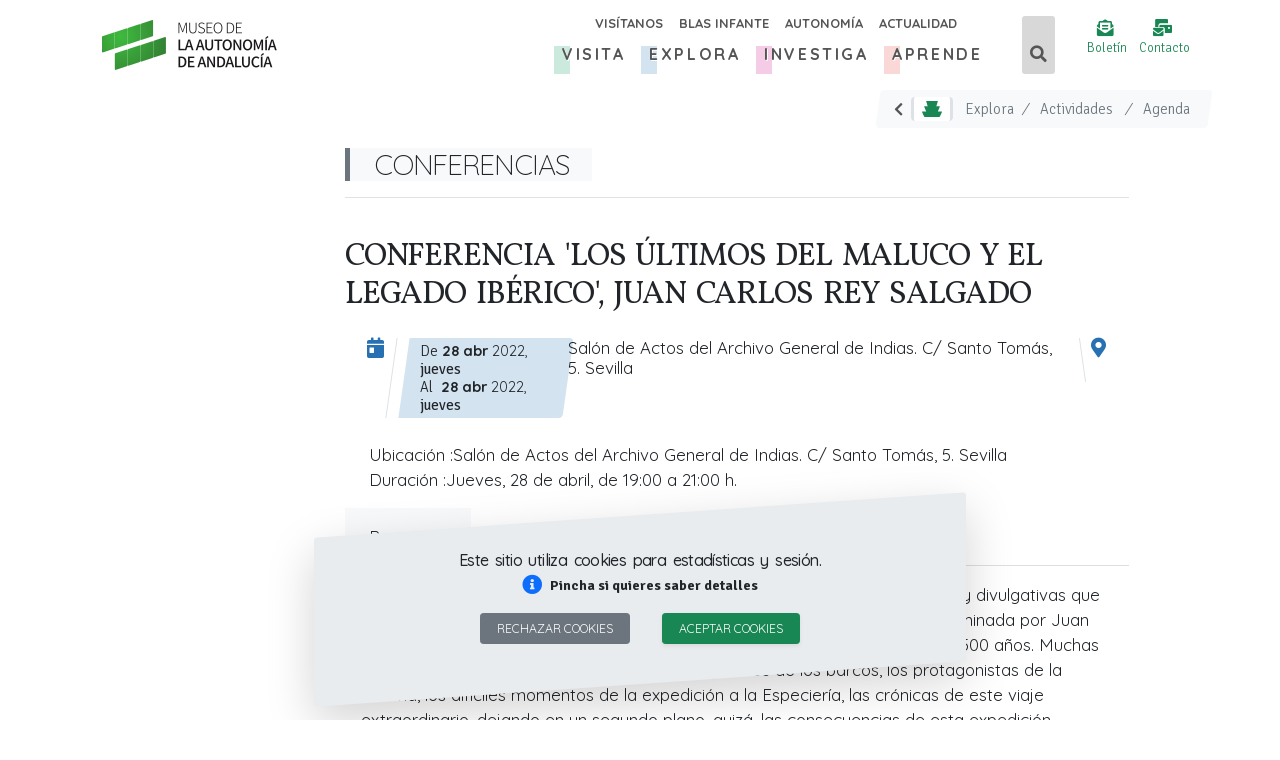

--- FILE ---
content_type: text/html; charset=UTF-8
request_url: https://www.museodelaautonomia.es/actividades/3719
body_size: 16331
content:
<!DOCTYPE html>
<html lang="es" id="tetraware" class="maa-index-twml index">
<head>
	<meta charset="utf-8">
  <meta http-equiv="X-UA-Compatible" content="IE=edge">
  <meta name="viewport" content="width=device-width, initial-scale=1">
  <base href="https://www.museodelaautonomia.es/">
<title>Conferencia 'Los últimos del Maluco y el legado ibérico', Juan Carlos Rey Salgado</title>
<meta name="Description" content="" >
<meta name="Keywords" content="Recinto de la Autonomía de Andalucía, Museo de la Autonomía de Andalucía, Casa Blas Infante, Blas Infante, Andalucía, Centro de Estudios Andaluces" >
<meta name="Generator" content="TWSAINT - Tetraware.Net" >
<link type="image/ico" href="https://www.museodelaautonomia.es/contenido/temas/maa/favicon.ico" rel="shortcut icon" >
<link type="image/x-icon" href="https://www.museodelaautonomia.es/contenido/temas/maa/favicon.ico" rel="icon" >
<link type="text/css" media="all" href="https://www.museodelaautonomia.es/contenido/temas/maa/assets/fontawesome/css/all.min.css?v=1.0.15" rel="stylesheet" >
<link type="text/css" media="all" href="https://cdn.jsdelivr.net/npm/bootstrap@5.1.3/dist/css/bootstrap.min.css?v=1.0.15" rel="stylesheet" >
<script  type="text/javascript" src="https://cdn.jsdelivr.net/npm/bootstrap@5.1.3/dist/js/bootstrap.bundle.min.js?v=1.0.15"></script>
<script  type="text/javascript" src="https://www.museodelaautonomia.es/assets/jquery/jquery-3.6.0.min.js?v=1.0.15"></script>
<link type="text/css" media="all" href="https://www.museodelaautonomia.es/contenido/temas/maa/assets/bootstrap-datepicker/css/bootstrap-datepicker.min.css?v=1.0.15" rel="stylesheet" >
<script  type="text/javascript" src="https://www.museodelaautonomia.es/contenido/temas/maa/assets/bootstrap-datepicker/js/bootstrap-datepicker.min.js?v=1.0.15"></script>
<script  type="text/javascript" src="https://www.museodelaautonomia.es/contenido/temas/maa/assets/bootstrap-datepicker/locales/bootstrap-datepicker.es.min.js?v=1.0.15"></script>
<script  type="text/javascript" src="https://www.museodelaautonomia.es/contenido/temas/maa/js/bs5-lightbox/index.bundle.min.js?v=1.0.15"></script>
<script  type="text/javascript" src="//cdn.jsdelivr.net/npm/slick-carousel@1.8.1/slick/slick.min.js?v=1.0.15"></script>
<link type="text/css" media="all" href="//cdn.jsdelivr.net/npm/slick-carousel@1.8.1/slick/slick.css?v=1.0.15" rel="stylesheet" >
<script  type="text/javascript" src="https://www.museodelaautonomia.es/assets/jquery-validate/jquery.validate.min.js?v=1.0.15"></script>
<script  type="text/javascript" src="https://www.museodelaautonomia.es/assets/jquery-validate/additional-methods.min.js?v=1.0.15"></script>
<script  type="text/javascript" src="https://www.museodelaautonomia.es/assets/jquery-validate/localization/messages_es.js?v=1.0.15"></script>
<script  type="text/javascript" src="https://www.museodelaautonomia.es/contenido/temas/maa/js/vue/maska/dist/maska.js?v=1.0.15"></script>
<script  type="text/javascript" src="https://www.museodelaautonomia.es/contenido/temas/maa/js/vue/vue-2.6.12.js?v=1.0.15"></script>
<script  type="text/javascript" src="https://www.museodelaautonomia.es/contenido/temas/maa/js/timeline/js/timeline.min.js?v=1.0.15"></script>
<link type="text/css" media="all" href="https://www.museodelaautonomia.es/contenido/temas/maa/js/timeline/css/timeline.min.css?v=1.0.15" rel="stylesheet" >
<script  type="text/javascript" src="https://www.museodelaautonomia.es/assets/jquery-cookie/jquery.cookie.js?v=1.0.15"></script>
<script  type="text/javascript" src="https://www.museodelaautonomia.es/apps/tienda/js/index.js?v=1.0.15"></script>
<link type="text/css" media="all" href="https://www.museodelaautonomia.es/contenido/temas/maa/css/maa.css?1.0.15?v=1.0.15" rel="stylesheet" >
<link type="text/css" media="all" href="https://www.museodelaautonomia.es/contenido/temas/maa/css/maa-media.css?1.0.15?v=1.0.15" rel="stylesheet" >
<script  type="text/javascript" src="https://www.museodelaautonomia.es/contenido/temas/maa/js/maa.js?1.0.15?v=1.0.15"></script>
<link type="text/css" media="all" href="https://www.museodelaautonomia.es/apps/cea-actividades/css/cea-actividades.css?v=1.0.15" rel="stylesheet" >
<script  type="text/javascript" src="https://www.museodelaautonomia.es/apps/cea-actividades/js/cea-actividades.js?v=1.0.15"></script>
<meta content="https://www.museodelaautonomia.es/actividades/3719" property="og:url" >
<meta content="Conferencia &#039;Los últimos del Maluco y el legado ibérico&#039;, Juan Carlos Rey Salgado" property="og:title" >
	<link rel="apple-touch-icon" sizes="57x57" href="https://www.museodelaautonomia.es/contenido/temas/maa/icons/apple-icon-57x57.png">
	<link rel="apple-touch-icon" sizes="60x60" href="https://www.museodelaautonomia.es/contenido/temas/maa/icons/apple-icon-60x60.png">
	<link rel="apple-touch-icon" sizes="72x72" href="https://www.museodelaautonomia.es/contenido/temas/maa/icons/apple-icon-72x72.png">
	<link rel="apple-touch-icon" sizes="76x76" href="https://www.museodelaautonomia.es/contenido/temas/maa/icons/apple-icon-76x76.png">
	<link rel="apple-touch-icon" sizes="114x114" href="https://www.museodelaautonomia.es/contenido/temas/maa/icons/apple-icon-114x114.png">
	<link rel="apple-touch-icon" sizes="120x120" href="https://www.museodelaautonomia.es/contenido/temas/maa/icons/apple-icon-120x120.png">
	<link rel="apple-touch-icon" sizes="144x144" href="https://www.museodelaautonomia.es/contenido/temas/maa/icons/apple-icon-144x144.png">
	<link rel="apple-touch-icon" sizes="152x152" href="https://www.museodelaautonomia.es/contenido/temas/maa/icons/apple-icon-152x152.png">
	<link rel="apple-touch-icon" sizes="180x180" href="https://www.museodelaautonomia.es/contenido/temas/maa/icons/apple-icon-180x180.png">
	<link rel="icon" type="image/png" sizes="192x192"  href="https://www.museodelaautonomia.es/contenido/temas/maa/icons/android-icon-192x192.png">
	<link rel="icon" type="image/png" sizes="32x32" href="https://www.museodelaautonomia.es/contenido/temas/maa/icons/favicon-32x32.png">
	<link rel="icon" type="image/png" sizes="96x96" href="https://www.museodelaautonomia.es/contenido/temas/maa/icons/favicon-96x96.png">
	<link rel="icon" type="image/png" sizes="16x16" href="https://www.museodelaautonomia.es/contenido/temas/maa/icons/favicon-16x16.png">
	<link rel="manifest" href="https://www.museodelaautonomia.es/contenido/temas/maa/icons/manifest.json">
	<meta name="msapplication-TileImage" content="https://www.museodelaautonomia.es/contenido/temas/maa/icons/ms-icon-144x144.png">
	<meta name="msapplication-TileColor" content="#ffffff">
	<meta name="theme-color" content="#ffffff">
</head>
<body class="actividades inmod explora position-rel.ative container-fluid g-0"
	>
	<a name="top"></a>
	<div class="">
		<div class="position-absolute maa-idiomas" style="top: 10px; right: 20px; z-index: 10000;" template="maa-_bloques-blq-cabecera-twml blq-cabecera">   
  <span id="idiomas" class="d-flex align-items-bottom position-relative" title="idiomas/languaje">    
    <div id="google_translate_element" class="small sserif"></div>
  </span>
</div>

<!-- CABECERA NORMAL -->
<div class="maa-_bloques-blq-cabecera-twml blq-cabecera sticky-top d-none d-lg-block">
  <div class="d-flex flex-column">

    <div class="" style="background:rgba(255,255,255,.85)">
      <div id="header" class="container d-none d-md-block position-relative" style="z-index: 1;">
        <div class="row">
          <div class="col d-flex justify-content-between align-items-center">

            <a href="" class="logo skew3X bg-white px-4 py-3 my-1 position-relative d-flex align-items-center"
               title="Museo de la Autonomía de Andalucía">
              <img class="logo-image img-fluid mx-2 skew-3X" style="height:50px" srcset="
                  https://www.museodelaautonomia.es/contenido/temas/maa/images/LogoMAA-2022.png 1x,
                  https://www.museodelaautonomia.es/contenido/temas/maa/images/LogoMAA-2022@2x.png 2x
                " alt="Museo de la Autonomía de Andalucía">
            </a>

            <div class="d-flex bg-white rounded skew3X position-relative px-3">

              <div class="position-relative d-flex skew-3X">

                <div class="d-flex flex-column justify-content-around">
                  <div class="maa-_bloques-blq-menu-secundario-twml blq-menu-secundario">
	<div class="nav d-flex justify-content-center">
		
		<div class="nav-item  level-0 ord-0 even first text-uppercase d-flex align-content-stretch fw-bold small lh-1 pb-2 position-relative">
			<a class="item mx-2  position-relative" href="https://www.museodelaautonomia.es/informacion-visitas" target="_self">
				<small>Visítanos</small>
			</a>
		</div>

		
		<div class="nav-item  level-0 ord-1 odd text-uppercase d-flex align-content-stretch fw-bold small lh-1 pb-2 position-relative">
			<a class="item mx-2  position-relative" href="https://www.museodelaautonomia.es/blas-infante" target="_self">
				<small>Blas Infante</small>
			</a>
		</div>

		
		<div class="nav-item  level-0 ord-2 even text-uppercase d-flex align-content-stretch fw-bold small lh-1 pb-2 position-relative">
			<a class="item mx-2  position-relative" href="https://www.museodelaautonomia.es/autonomia" target="_self">
				<small>Autonomía</small>
			</a>
		</div>

		
		<div class="nav-item  level-0 ord-3 odd last text-uppercase d-flex align-content-stretch fw-bold small lh-1 pb-2 position-relative">
			<a class="item mx-2  position-relative" href="https://www.museodelaautonomia.es/noticias" target="_self">
				<small>Actualidad</small>
			</a>
		</div>

			</div>
</div>
                  <nav class="maa-_bloques-blq-menu-new-twml blq-menu-new blq-menu principal">
	<div class="row justify-content-center g-0">
		<div class="col mx-auto text-center">

			<ul class="inicio-menu nav d-flex text-start list-unstyled justify-content-end w-100">
														
				<li class="showhide nav-item padre visita  level-0 ord-1 odd parent nav-item position-relative bg-white me-3">
					<span class="d-inline-block sk.ew-X">


						
															<span class="nav-link fw-bold text-uppercase sserif2 fs-6 d-flex">Visita</span>
							
							<div class="dropdown-menu border-0 shadow rounded-0 rounded-start pt-0 content menu-visita tw-anim tw-opacity bg-principal"
										style="min-width:250px;">
								<span class="d-flex menu bg-white px-3 pt-3 pb-2">
									<ul id="mainmenu-0" class="mainmenu level-0"><li id="mainmenu-0-77" class="parent parent    level-1 ord-0 even first parent"><a  href="https://www.museodelaautonomia.es/informacion-visitas"   class="parent"  ><span>Información Visitas</span></a><ul id="mainmenu-0-parent-77" class=" level-1"><li id="mainmenu-0-81" class="level-2 ord-0 even first"><a  href="https://www.museodelaautonomia.es/informacion-visitas#tag-reservas"   class=""  ><span>Reservas</span></a></li><li id="mainmenu-0-82" class="level-2 ord-1 odd"><a  href="https://www.museodelaautonomia.es/informacion-visitas#tag-horarios"   class=""  ><span>Horarios</span></a></li><li id="mainmenu-0-83" class="level-2 ord-2 even"><a  href="https://www.museodelaautonomia.es/informacion-visitas#tag-espacios"   class=""  ><span>Espacios</span></a></li><li id="mainmenu-0-139" class="level-2 ord-3 odd"><a  href="https://www.museodelaautonomia.es/informacion-visitas#tag-servicios"   class=""  ><span>Servicios</span></a></li><li id="mainmenu-0-84" class="level-2 ord-4 even last"><a  href="https://www.museodelaautonomia.es/informacion-visitas#tag-experiencias"   class=""  ><span>Experiencias</span></a></li></ul></li><li id="mainmenu-0-79" class="level-1 ord-1 odd last"><a  href="https://www.museodelaautonomia.es/visita-virtual"   class=""  ><span>Visita Virtual</span></a></li></ul>								</span>
															</div>

										</span>
				</li>

											
				<li class="showhide nav-item padre explora  level-0 ord-2 even parent nav-item position-relative bg-white me-3">
					<span class="d-inline-block sk.ew-X">


						
															<span class="nav-link fw-bold text-uppercase sserif2 fs-6 d-flex">Explora</span>
							
							<div class="dropdown-menu border-0 shadow rounded-0 rounded-start pt-0 content menu-explora tw-anim tw-opacity bg-principal"
										style="min-width:250px;">
								<span class="d-flex menu bg-white px-3 pt-3 pb-2">
									<ul id="mainmenu-0" class="mainmenu level-0"><li id="mainmenu-0-85" class="parent parent    level-1 ord-0 even first parent"><a  href="https://www.museodelaautonomia.es/blas-infante"   class="parent"  ><span>Blas Infante</span></a><ul id="mainmenu-0-parent-85" class=" level-1"><li id="mainmenu-0-90" class="level-2 ord-0 even first"><a  href="https://www.museodelaautonomia.es/blas-infante#tag-la-casa-de-la-alegria"   class=""  ><span>La Casa de la Alegría</span></a></li><li id="mainmenu-0-91" class="level-2 ord-1 odd"><a  href="https://www.museodelaautonomia.es/blas-infante#tag-biografia"   class=""  ><span>Biografía</span></a></li><li id="mainmenu-0-92" class="level-2 ord-2 even"><a  href="https://www.museodelaautonomia.es/blas-infante#tag-legado-bibliografico-y-documental"   class=""  ><span>Legado bibliográfico y documental</span></a></li><li id="mainmenu-0-142" class="level-2 ord-3 odd"><a  href="https://www.museodelaautonomia.es/blas-infante/#tag-blas-infante-y-sus-musicas"   class=""  ><span>Blas Infante y sus músicas</span></a></li><li id="mainmenu-0-93" class="level-2 ord-4 even last"><a  href="https://www.museodelaautonomia.es/blas-infante#tag-ruta-blas-infante"   class=""  ><span>Ruta Blas Infante</span></a></li></ul></li><li id="mainmenu-0-86" class="parent parent    level-1 ord-1 odd parent"><a  href="https://www.museodelaautonomia.es/autonomia"   class="parent"  ><span>Autonomía</span></a><ul id="mainmenu-0-parent-86" class=" level-1"><li id="mainmenu-0-94" class="level-2 ord-0 even first"><a  href="https://www.museodelaautonomia.es/autonomia#tag-sala-28f"   class=""  ><span>Sala 28F</span></a></li><li id="mainmenu-0-95" class="level-2 ord-1 odd"><a  href="https://www.museodelaautonomia.es/autonomia#tag-coleccion-28f"   class=""  ><span>Colección Sala 28F</span></a></li><li id="mainmenu-0-138" class="level-2 ord-2 even"><a  href="https://www.museodelaautonomia.es/autonomia#tag-mapas-electorales"   class=""  ><span>Mapas electorales</span></a></li><li id="mainmenu-0-127" class="level-2 ord-3 odd"><a  href="https://www.museodelaautonomia.es/autonomia#tag-simbolos"   class=""  ><span>Símbolos</span></a></li><li id="mainmenu-0-128" class="level-2 ord-4 even"><a  href="https://www.museodelaautonomia.es/autonomia#tag-instituciones"   class=""  ><span>Instituciones</span></a></li><li id="mainmenu-0-141" class="level-2 ord-5 odd last"><a  href="https://www.museodelaautonomia.es/autonomia#tag-testimonios"   class=""  ><span>Testimonios</span></a></li></ul></li><li id="mainmenu-0-87" class="level-1 ord-2 even"><a  href="https://www.museodelaautonomia.es/jardines"   class=""  ><span>Jardines</span></a></li><li id="mainmenu-0-88" class="level-1 ord-3 odd"><a  href="https://www.museodelaautonomia.es/exposiciones"   class=""  ><span>Exposiciones</span></a></li><li id="mainmenu-0-89" class="parent parent    level-1 ord-4 even last parent"><a  href="https://www.museodelaautonomia.es/actividades-didacticas"   class="parent"  ><span>Actividades</span></a><ul id="mainmenu-0-parent-89" class=" level-1"><li id="mainmenu-0-148" class="level-2 ord-0 even first"><a  href="https://www.museodelaautonomia.es/actividades-didacticas/28f-dia-de-andalucia"   class=""  ><span>28F, día de Andalucía</span></a></li><li id="mainmenu-0-145" class="level-2 ord-1 odd"><a  href="https://www.museodelaautonomia.es/actividades-didacticas/visitas-nocturnas"   class=""  ><span>Visitas nocturnas</span></a></li><li id="mainmenu-0-147" class="level-2 ord-2 even"><a  href="https://www.museodelaautonomia.es/actividades-didacticas/4d-dia-de-la-bandera"   class=""  ><span>4D, día de la Bandera</span></a></li><li id="mainmenu-0-144" class="level-2 ord-3 odd"><a  href="https://www.museodelaautonomia.es/actividades-didacticas/certamen-de-relatos-cortos-los-simbolos-de-andalucia"   class=""  ><span>Certamen de relatos cortos</span></a></li><li id="mainmenu-0-146" class="level-2 ord-4 even last ruta item-sel sel active item-sel sel active"><a  href="https://www.museodelaautonomia.es/actividades"   class="item-sel sel active"  ><span>Agenda</span></a></li></ul></li></ul>								</span>
															</div>

										</span>
				</li>

											
				<li class="showhide nav-item padre investiga  level-0 ord-3 odd parent nav-item position-relative bg-white me-3">
					<span class="d-inline-block sk.ew-X">


						
															<span class="nav-link fw-bold text-uppercase sserif2 fs-6 d-flex">Investiga</span>
							
							<div class="dropdown-menu border-0 shadow rounded-0 rounded-start pt-0 content menu-investiga tw-anim tw-opacity bg-principal"
										style="min-width:250px;">
								<span class="d-flex menu bg-white px-3 pt-3 pb-2">
									<ul id="mainmenu-0" class="mainmenu level-0"><li id="mainmenu-0-96" class="parent parent    level-1 ord-0 even first parent"><a  href="https://www.museodelaautonomia.es/centro-documental"   class="parent"  ><span>Centro Documental</span></a><ul id="mainmenu-0-parent-96" class=" level-1"><li id="mainmenu-0-123" class="level-2 ord-0 even first"><a  href="https://www.museodelaautonomia.es/centro-documental#tag-servicio-de-documentacion"   class=""  ><span>Servicio de documentación</span></a></li><li id="mainmenu-0-124" class="level-2 ord-1 odd"><a  href="https://www.museodelaautonomia.es/centro-documental#tag-repositorio-digital"   class=""  ><span>Repositorio digital</span></a></li><li id="mainmenu-0-125" class="level-2 ord-2 even"><a  href="https://www.museodelaautonomia.es/centro-documental#tag-fondo-otte"   class=""  ><span>Fondo Otte</span></a></li><li id="mainmenu-0-126" class="level-2 ord-3 odd last"><a  href="https://www.museodelaautonomia.es/centro-documental#tag-centro-documental-de-la-autonomia-de-andalucia"   class=""  ><span>Centro Documental de la Autonomía de Andalucía</span></a></li></ul></li><li id="mainmenu-0-97" class="level-1 ord-1 odd"><a  href="https://www.museodelaautonomia.es/revista-ah"   class=""  ><span>Revista AH</span></a></li><li id="mainmenu-0-98" class="level-1 ord-2 even"><a  href="https://www.museodelaautonomia.es/biblioteca"   class=""  ><span>Biblioteca</span></a></li><li id="mainmenu-0-99" class="level-1 ord-3 odd"><a  href="https://www.museodelaautonomia.es/talleres-de-historia"   class=""  ><span>Talleres de Historia</span></a></li><li id="mainmenu-0-100" class="level-1 ord-4 even last"><a  href="https://www.museodelaautonomia.es/publicaciones"   class=""  ><span>Publicaciones</span></a></li></ul>								</span>
															</div>

										</span>
				</li>

											
				<li class="showhide nav-item padre aprende  level-0 ord-4 even parent nav-item position-relative bg-white me-3">
					<span class="d-inline-block sk.ew-X">


						
															<span class="nav-link fw-bold text-uppercase sserif2 fs-6 d-flex">Aprende</span>
							
							<div class="dropdown-menu border-0 shadow rounded-0 rounded-start pt-0 content menu-aprende tw-anim tw-opacity bg-principal"
										style="min-width:250px;">
								<span class="d-flex menu bg-white px-3 pt-3 pb-2">
									<ul id="mainmenu-0" class="mainmenu level-0"><li id="mainmenu-0-103" class="level-1 ord-0 even first"><a  href="https://www.museodelaautonomia.es/plan-didactico"   class=""  ><span>Plan Didáctico</span></a></li><li id="mainmenu-0-101" class="level-1 ord-1 odd last"><a  href="https://www.museodelaautonomia.es/recursos-didacticos"   class=""  ><span>Recursos Didácticos</span></a></li></ul>								</span>
															</div>

										</span>
				</li>

											
				<li class="showhide nav-item padre otros  level-0 ord-5 odd last parent nav-item position-relative bg-white ">
					<span class="d-inline-block sk.ew-X">


						
															<span class="nav-link fw-bold text-uppercase sserif2 fs-6 d-flex">Otros</span>
							
							<div class="dropdown-menu border-0 shadow rounded-0 rounded-start pt-0 content menu-otros tw-anim tw-opacity bg-principal"
										style="min-width:250px;">
								<span class="d-flex menu bg-white px-3 pt-3 pb-2">
									<ul id="mainmenu-0" class="mainmenu level-0"><li id="mainmenu-0-105" class="level-1 ord-0 even first"><a  href="https://www.museodelaautonomia.es/noticias"   class=""  ><span>Actualidad</span></a></li><li id="mainmenu-0-117" class="level-1 ord-1 odd"><a  href="https://www.museodelaautonomia.es/index.php"   class=""  ><span>Contacto</span></a></li><li id="mainmenu-0-119" class="level-1 ord-2 even"><a  href="https://www.museodelaautonomia.es/index.php"   class=""  ><span>Multimedia</span></a></li><li id="mainmenu-0-120" class="level-1 ord-3 odd"><a  href="https://www.museodelaautonomia.es/basico"   class=""  ><span>Básico</span></a></li><li id="mainmenu-0-140" class="level-1 ord-4 even last"><a  href="https://www.museodelaautonomia.es/productos"   class=""  ><span>Souvenirs</span></a></li></ul>								</span>
															</div>

										</span>
				</li>

										</ul>

		</div>
	</div>
</nav>
                </div>
                <a class="position-relative mx-4 px-2 pb-2 d-flex flex-wrap align-content-end rounded rounded-1"
                   data-bs-target="#buscador-modal" data-bs-toggle="modal" href="#" style="height:100%; background:#D8D8D8;">
                  <span class=""> <i class="fas fa-search"></i> </span>
                </a>

                <div class="d-flex h-100 flex-column justify-content-around">

                  <div class="d-flex justify-content-start align-items-center mb-1">
                    <a class="mx-1 text-success d-flex flex-column justify-content-start align-items-center boletin-noticias"
                       href="boletin-de-noticias" title="Boletín de noticias">
                      <i class="fas fa-envelope-open-text text-success"></i>
                      <span class="ms-1 small sserif fw-lighter"><small>Boletín</small></span>
                    </a>
                    <a class="mx-1 text-success d-flex flex-column justify-content-start align-items-center" title="Contacto"
                       href="mailto:museo@fundacioncentra.es?subject=Consulta%20desde%20la%20web%20del%20Museo%20de%20la%20Autonomía" target="_blank">
                      <i class="fas fa-mail-bulk text-success"></i>
                      <span class="ms-1 small sserif fw-lighter"><small>Contacto</small></span>
                    </a>
                  </div>

                  <div class="maa-tienda-blocks-blq-usuario-twml blq-usuario d-flex">

		
</div>
                </div>
              </div>

            </div>

          </div>
        </div>
      </div>

            <div class="ruta">	<div class="maa-_bloques-blq-ruta-twml blq-ruta  bg-lig.ht roun.ded bo.rder-bottom roun.ded-bottom">

		<div class="container">
			<div class="row gx-0 align-items-center">
				<div class="col d-flex justify-content-between align-items-center flex-wrap">

					
					<nav class="d-flex align-items-center justify-content-start small skew3X rounded bg-light py-1 px-2 mb-1 ms-auto" aria-label="breadcrumb">
					  <ol class="breadcrumb skew-3X d-flex align-items-center text-center m-0 p-0 sserif li.nks-dark">
							<li class="breadcrumb-item inicio me-1 d-flex align-items-center justify-content-center">
								<a class="history-back sserif fw-light link-reset px-2 py-1 m-0"
									 href="#" title="">
									 <i class="fas fa-chevron-left position-relative" style="top:1px"></i><small class=""></small>
									 <span class="d-none">Volver</span>
								</a>
								<a class="bg-white border-start border-end rounded border-3 d-flex align-items-center px-2 py-1 m-0"
									 href="https://www.museodelaautonomia.es" title="">
									<img class="logo-image img-fluid" style="height:16px"
                       src="https://www.museodelaautonomia.es/contenido/temas/maa/images/merlon-verde.svg" alt="Museo de la Autonomía de Andalucía">
									<span class="ms-1 text-uppercase small d-none">Inicio</span>
									<!-- <i class="fas fa-home"></i> -->
								</a>
							</li>
							<li class="d-n.one small text-uppercase text-secondary me-2 d-none">Ruta</li>
															<li class="breadcrumb-item  ruta explora fw-lighter ">
																			<span class="px-2 py-1 text-muted">Explora</span>
																	</li>
															<li class="breadcrumb-item  ruta ruta  fw-lighter ">
																			<a class="px-2 py-1 text-secondary " href="https://www.museodelaautonomia.es/actividades-didacticas">Actividades</a>
																	</li>
															<li class="breadcrumb-item  ruta ruta ruta  fw-lighter ">
																			<a class="px-2 py-1 text-secondary " href="https://www.museodelaautonomia.es/actividades">Agenda</a>
																	</li>
												  </ol>
					</nav>


				</div>
			</div>
		</div>

	</div>
</div>
          </div>

  </div>
</div>
<!-- CABECERA NORMAL -->

<!-- CABECERA TABLETS SM -->
<div class="maa-_bloques-blq-cabecera-twml blq-cabecera fijo position-relative" style="z-index:10">
  <div class="d-none d-md-block d-lg-none"> <div class="maa-_bloques-blq-menu-movil-twml blq-menu-movil  link.s-dark d-no.ne">

	<div class="row g-0 header align-items-center justify-content-between flex-column">





		<div class="col-12 d-flex justify-content-around align-items-center">

			<a href="" class="logo skew3X bg-white m.x-3 p.x-4 py-3 position-relative d-flex align-items-center" style="top:-1px" title="Museo de la Autonomía de Andalucía">
				<img class="logo-image img-fluid mx-2 skew-3X" style="height:50px" srcset="
						https://www.museodelaautonomia.es/contenido/temas/maa/images/LogoMAA-2022.png 1x,
						https://www.museodelaautonomia.es/contenido/temas/maa/images/LogoMAA-2022@2x.png 2x
					" alt="Museo de la Autonomía de Andalucía">
			</a>

			<div class="menu d-flex align-items-center skew2X mx-4">
				<!-- Button trigger modal: el código que representa está en el index -->
				<a data-bs-toggle="collapse" data-bs-target="#MenuMovil"
					 class="btn btn-lg btn-menu streched-link text-decoration-none overflow-hidden position-relative shadow-sm rounded border-0 d-flex items-align-center justify-content-center">

					<!-- <div class="outer-ring center"></div>
					<div class="inner-ring center"></div> -->

					<span class="skew-2X small d-flex flex-column align-items-center justify-content-center position-relative">
						<i class="fas fa-ellipsis-h fs-5"></i>
						<div class="small lh-1"> <small class="lh-1 text-uppercase sserif fw-lighter">Menú</small> </div>
					</span>

				</a>
			</div>

		</div>

		<div id="MenuMovil" class="collapse menu-movil blq-menu principal w-75 text-center m.b-4">
			<div class="d-flex align-items-start justify-content-center text-start"> <div class="maa-_bloques-blq-menu-twml blq-menu principal link.s-dark">
	<nav class="row justify-content-center pb-3">
		<div class="col-12 d-flex justify-content-center">

			<ul class="inicio-menu nav d-flex text-start list-unstyled justify-content-center">
																			<li class="padre visita nav-item position-relative overflow-hidden">

						<div class="position-relative" style="z-index:1">
							
																	<span class="nfs-5 av-li.nk px-1 text-uppercase h5 sserif">Visita</span>
								
								<div class="py-2 mt-3 mb-4 me-3 bg-white menu-visita">
									<span class="d-flex ms-1"> <ul id="mainmenu-0" class="mainmenu level-0"><li id="mainmenu-0-77" class="parent parent    level-1 ord-0 even first parent"><a  href="https://www.museodelaautonomia.es/informacion-visitas"   class="parent"  ><span>Información Visitas</span></a><ul id="mainmenu-0-parent-77" class=" level-1"><li id="mainmenu-0-81" class="level-2 ord-0 even first"><a  href="https://www.museodelaautonomia.es/informacion-visitas#tag-reservas"   class=""  ><span>Reservas</span></a></li><li id="mainmenu-0-82" class="level-2 ord-1 odd"><a  href="https://www.museodelaautonomia.es/informacion-visitas#tag-horarios"   class=""  ><span>Horarios</span></a></li><li id="mainmenu-0-83" class="level-2 ord-2 even"><a  href="https://www.museodelaautonomia.es/informacion-visitas#tag-espacios"   class=""  ><span>Espacios</span></a></li><li id="mainmenu-0-139" class="level-2 ord-3 odd"><a  href="https://www.museodelaautonomia.es/informacion-visitas#tag-servicios"   class=""  ><span>Servicios</span></a></li><li id="mainmenu-0-84" class="level-2 ord-4 even last"><a  href="https://www.museodelaautonomia.es/informacion-visitas#tag-experiencias"   class=""  ><span>Experiencias</span></a></li></ul></li><li id="mainmenu-0-79" class="level-1 ord-1 odd last"><a  href="https://www.museodelaautonomia.es/visita-virtual"   class=""  ><span>Visita Virtual</span></a></li></ul> </span>

																	</div>

													</div>
						<div class="position-absolute adorno skew2Y" style="z-index:0; width:35px; left:25px; bottom:-5px;"></div>

					</li>
																<li class="padre explora nav-item position-relative overflow-hidden">

						<div class="position-relative" style="z-index:1">
							
																	<span class="nfs-5 av-li.nk px-1 text-uppercase h5 sserif">Explora</span>
								
								<div class="py-2 mt-3 mb-4 me-3 bg-white menu-explora">
									<span class="d-flex ms-1"> <ul id="mainmenu-0" class="mainmenu level-0"><li id="mainmenu-0-85" class="parent parent    level-1 ord-0 even first parent"><a  href="https://www.museodelaautonomia.es/blas-infante"   class="parent"  ><span>Blas Infante</span></a><ul id="mainmenu-0-parent-85" class=" level-1"><li id="mainmenu-0-90" class="level-2 ord-0 even first"><a  href="https://www.museodelaautonomia.es/blas-infante#tag-la-casa-de-la-alegria"   class=""  ><span>La Casa de la Alegría</span></a></li><li id="mainmenu-0-91" class="level-2 ord-1 odd"><a  href="https://www.museodelaautonomia.es/blas-infante#tag-biografia"   class=""  ><span>Biografía</span></a></li><li id="mainmenu-0-92" class="level-2 ord-2 even"><a  href="https://www.museodelaautonomia.es/blas-infante#tag-legado-bibliografico-y-documental"   class=""  ><span>Legado bibliográfico y documental</span></a></li><li id="mainmenu-0-142" class="level-2 ord-3 odd"><a  href="https://www.museodelaautonomia.es/blas-infante/#tag-blas-infante-y-sus-musicas"   class=""  ><span>Blas Infante y sus músicas</span></a></li><li id="mainmenu-0-93" class="level-2 ord-4 even last"><a  href="https://www.museodelaautonomia.es/blas-infante#tag-ruta-blas-infante"   class=""  ><span>Ruta Blas Infante</span></a></li></ul></li><li id="mainmenu-0-86" class="parent parent    level-1 ord-1 odd parent"><a  href="https://www.museodelaautonomia.es/autonomia"   class="parent"  ><span>Autonomía</span></a><ul id="mainmenu-0-parent-86" class=" level-1"><li id="mainmenu-0-94" class="level-2 ord-0 even first"><a  href="https://www.museodelaautonomia.es/autonomia#tag-sala-28f"   class=""  ><span>Sala 28F</span></a></li><li id="mainmenu-0-95" class="level-2 ord-1 odd"><a  href="https://www.museodelaautonomia.es/autonomia#tag-coleccion-28f"   class=""  ><span>Colección Sala 28F</span></a></li><li id="mainmenu-0-138" class="level-2 ord-2 even"><a  href="https://www.museodelaautonomia.es/autonomia#tag-mapas-electorales"   class=""  ><span>Mapas electorales</span></a></li><li id="mainmenu-0-127" class="level-2 ord-3 odd"><a  href="https://www.museodelaautonomia.es/autonomia#tag-simbolos"   class=""  ><span>Símbolos</span></a></li><li id="mainmenu-0-128" class="level-2 ord-4 even"><a  href="https://www.museodelaautonomia.es/autonomia#tag-instituciones"   class=""  ><span>Instituciones</span></a></li><li id="mainmenu-0-141" class="level-2 ord-5 odd last"><a  href="https://www.museodelaautonomia.es/autonomia#tag-testimonios"   class=""  ><span>Testimonios</span></a></li></ul></li><li id="mainmenu-0-87" class="level-1 ord-2 even"><a  href="https://www.museodelaautonomia.es/jardines"   class=""  ><span>Jardines</span></a></li><li id="mainmenu-0-88" class="level-1 ord-3 odd"><a  href="https://www.museodelaautonomia.es/exposiciones"   class=""  ><span>Exposiciones</span></a></li><li id="mainmenu-0-89" class="parent parent    level-1 ord-4 even last parent"><a  href="https://www.museodelaautonomia.es/actividades-didacticas"   class="parent"  ><span>Actividades</span></a><ul id="mainmenu-0-parent-89" class=" level-1"><li id="mainmenu-0-148" class="level-2 ord-0 even first"><a  href="https://www.museodelaautonomia.es/actividades-didacticas/28f-dia-de-andalucia"   class=""  ><span>28F, día de Andalucía</span></a></li><li id="mainmenu-0-145" class="level-2 ord-1 odd"><a  href="https://www.museodelaautonomia.es/actividades-didacticas/visitas-nocturnas"   class=""  ><span>Visitas nocturnas</span></a></li><li id="mainmenu-0-147" class="level-2 ord-2 even"><a  href="https://www.museodelaautonomia.es/actividades-didacticas/4d-dia-de-la-bandera"   class=""  ><span>4D, día de la Bandera</span></a></li><li id="mainmenu-0-144" class="level-2 ord-3 odd"><a  href="https://www.museodelaautonomia.es/actividades-didacticas/certamen-de-relatos-cortos-los-simbolos-de-andalucia"   class=""  ><span>Certamen de relatos cortos</span></a></li><li id="mainmenu-0-146" class="level-2 ord-4 even last ruta item-sel sel active item-sel sel active"><a  href="https://www.museodelaautonomia.es/actividades"   class="item-sel sel active"  ><span>Agenda</span></a></li></ul></li></ul> </span>

																	</div>

													</div>
						<div class="position-absolute adorno skew2Y" style="z-index:0; width:35px; left:25px; bottom:-5px;"></div>

					</li>
																<li class="padre investiga nav-item position-relative overflow-hidden">

						<div class="position-relative" style="z-index:1">
							
																	<span class="nfs-5 av-li.nk px-1 text-uppercase h5 sserif">Investiga</span>
								
								<div class="py-2 mt-3 mb-4 me-3 bg-white menu-investiga">
									<span class="d-flex ms-1"> <ul id="mainmenu-0" class="mainmenu level-0"><li id="mainmenu-0-96" class="parent parent    level-1 ord-0 even first parent"><a  href="https://www.museodelaautonomia.es/centro-documental"   class="parent"  ><span>Centro Documental</span></a><ul id="mainmenu-0-parent-96" class=" level-1"><li id="mainmenu-0-123" class="level-2 ord-0 even first"><a  href="https://www.museodelaautonomia.es/centro-documental#tag-servicio-de-documentacion"   class=""  ><span>Servicio de documentación</span></a></li><li id="mainmenu-0-124" class="level-2 ord-1 odd"><a  href="https://www.museodelaautonomia.es/centro-documental#tag-repositorio-digital"   class=""  ><span>Repositorio digital</span></a></li><li id="mainmenu-0-125" class="level-2 ord-2 even"><a  href="https://www.museodelaautonomia.es/centro-documental#tag-fondo-otte"   class=""  ><span>Fondo Otte</span></a></li><li id="mainmenu-0-126" class="level-2 ord-3 odd last"><a  href="https://www.museodelaautonomia.es/centro-documental#tag-centro-documental-de-la-autonomia-de-andalucia"   class=""  ><span>Centro Documental de la Autonomía de Andalucía</span></a></li></ul></li><li id="mainmenu-0-97" class="level-1 ord-1 odd"><a  href="https://www.museodelaautonomia.es/revista-ah"   class=""  ><span>Revista AH</span></a></li><li id="mainmenu-0-98" class="level-1 ord-2 even"><a  href="https://www.museodelaautonomia.es/biblioteca"   class=""  ><span>Biblioteca</span></a></li><li id="mainmenu-0-99" class="level-1 ord-3 odd"><a  href="https://www.museodelaautonomia.es/talleres-de-historia"   class=""  ><span>Talleres de Historia</span></a></li><li id="mainmenu-0-100" class="level-1 ord-4 even last"><a  href="https://www.museodelaautonomia.es/publicaciones"   class=""  ><span>Publicaciones</span></a></li></ul> </span>

																	</div>

													</div>
						<div class="position-absolute adorno skew2Y" style="z-index:0; width:35px; left:25px; bottom:-5px;"></div>

					</li>
																<li class="padre aprende nav-item position-relative overflow-hidden">

						<div class="position-relative" style="z-index:1">
							
																	<span class="nfs-5 av-li.nk px-1 text-uppercase h5 sserif">Aprende</span>
								
								<div class="py-2 mt-3 mb-4 me-3 bg-white menu-aprende">
									<span class="d-flex ms-1"> <ul id="mainmenu-0" class="mainmenu level-0"><li id="mainmenu-0-103" class="level-1 ord-0 even first"><a  href="https://www.museodelaautonomia.es/plan-didactico"   class=""  ><span>Plan Didáctico</span></a></li><li id="mainmenu-0-101" class="level-1 ord-1 odd last"><a  href="https://www.museodelaautonomia.es/recursos-didacticos"   class=""  ><span>Recursos Didácticos</span></a></li></ul> </span>

																	</div>

													</div>
						<div class="position-absolute adorno skew2Y" style="z-index:0; width:35px; left:25px; bottom:-5px;"></div>

					</li>
																<li class="padre otros nav-item position-relative overflow-hidden">

						<div class="position-relative" style="z-index:1">
							
																	<span class="nfs-5 av-li.nk px-1 text-uppercase h5 sserif">Otros</span>
								
								<div class="py-2 mt-3 mb-4 me-3 bg-white menu-otros">
									<span class="d-flex ms-1"> <ul id="mainmenu-0" class="mainmenu level-0"><li id="mainmenu-0-105" class="level-1 ord-0 even first"><a  href="https://www.museodelaautonomia.es/noticias"   class=""  ><span>Actualidad</span></a></li><li id="mainmenu-0-117" class="level-1 ord-1 odd"><a  href="https://www.museodelaautonomia.es/index.php"   class=""  ><span>Contacto</span></a></li><li id="mainmenu-0-119" class="level-1 ord-2 even"><a  href="https://www.museodelaautonomia.es/index.php"   class=""  ><span>Multimedia</span></a></li><li id="mainmenu-0-120" class="level-1 ord-3 odd"><a  href="https://www.museodelaautonomia.es/basico"   class=""  ><span>Básico</span></a></li><li id="mainmenu-0-140" class="level-1 ord-4 even last"><a  href="https://www.museodelaautonomia.es/productos"   class=""  ><span>Souvenirs</span></a></li></ul> </span>

																	</div>

													</div>
						<div class="position-absolute adorno skew2Y" style="z-index:0; width:35px; left:25px; bottom:-5px;"></div>

					</li>
										</ul>

		</div>
	</nav>
</div>
 </div>
		</div>



		<div class="col-12">
			<div class="d-flex flex-column justify-content-center justify-content-md-between rounded align-items-center border mx-3 mt-2 pt-2 bg-light">

				<div class="maa-_bloques-blq-menu-secundario-twml blq-menu-secundario">
	<div class="nav d-flex justify-content-center">
		
		<div class="nav-item  level-0 ord-0 even first text-uppercase d-flex align-content-stretch fw-bold small lh-1 pb-2 position-relative">
			<a class="item mx-2  position-relative" href="https://www.museodelaautonomia.es/informacion-visitas" target="_self">
				<small>Visítanos</small>
			</a>
		</div>

		
		<div class="nav-item  level-0 ord-1 odd text-uppercase d-flex align-content-stretch fw-bold small lh-1 pb-2 position-relative">
			<a class="item mx-2  position-relative" href="https://www.museodelaautonomia.es/blas-infante" target="_self">
				<small>Blas Infante</small>
			</a>
		</div>

		
		<div class="nav-item  level-0 ord-2 even text-uppercase d-flex align-content-stretch fw-bold small lh-1 pb-2 position-relative">
			<a class="item mx-2  position-relative" href="https://www.museodelaautonomia.es/autonomia" target="_self">
				<small>Autonomía</small>
			</a>
		</div>

		
		<div class="nav-item  level-0 ord-3 odd last text-uppercase d-flex align-content-stretch fw-bold small lh-1 pb-2 position-relative">
			<a class="item mx-2  position-relative" href="https://www.museodelaautonomia.es/noticias" target="_self">
				<small>Actualidad</small>
			</a>
		</div>

			</div>
</div>

				<div class="d-flex justify-content-between align-items-center w-100 border-top px-2">

					<div class="d-flex justify-content-start align-items-center pt-2">
						<a class="text-success d-flex flex-column justify-content-center align-items-center boletin-noticias"
							 href="boletin-de-noticias" title="Boletín de noticias">
							<i class="fas fa-envelope-open-text text-success"></i>
							<span class="small sserif fw-lighter"><small>Boletín</small></span>
						</a>
						<a class="ms-2 text-success d-flex flex-column justify-content-center align-items-center" title="Contacto"
							 href="mailto:museo@fundacioncentra.es?subject=Consulta%20desde%20la%20web%20del%20Museo%20de%20la%20Autonomía" target="_blank">
							<i class="fas fa-mail-bulk text-success"></i>
							<span class="small sserif fw-lighter"><small>Contacto</small></span>
						</a>
					</div>

					<div class="mt-1"> <div class="maa-tienda-blocks-blq-usuario-twml blq-usuario d-flex">

		
</div>
 </div>

					<div class="text-uppercase d-flex align-content-stretch fw-bold small lh-1 m.x-4 py-2 posiiton-relative sk.ew3X rounded"  style="background:#D8D8D8; margin-top:1px">
						<a class="item px-3 menu-ag.enda s.kew-3X d-flex align-items-center" href="#" data-bs-target="#buscador-modal" data-bs-toggle="modal">
							<span><i class="fas fa-search"></i><small class="d-none">Buscar</small></span>
						</a>
					</div>

				</div>

			</div>
		</div>

	</div>

</div>
 </div>
</div>
<!-- CABECERA TABLETS SM -->

<!-- CABECERA MOVILES XS -->
<div class="maa-_bloques-blq-cabecera-twml blq-cabecera fijo position-relative" style="z-index:10">
  <div class="d-md-none menu-xs relative"> <div class="maa-_bloques-blq-menu-movil-twml blq-menu-movil  link.s-dark d-no.ne">

	<div class="row g-0 header align-items-center justify-content-between flex-column">





		<div class="col-12 d-flex justify-content-around align-items-center">

			<a href="" class="logo skew3X bg-white m.x-3 p.x-4 py-3 position-relative d-flex align-items-center" style="top:-1px" title="Museo de la Autonomía de Andalucía">
				<img class="logo-image img-fluid mx-2 skew-3X" style="height:50px" srcset="
						https://www.museodelaautonomia.es/contenido/temas/maa/images/LogoMAA-2022.png 1x,
						https://www.museodelaautonomia.es/contenido/temas/maa/images/LogoMAA-2022@2x.png 2x
					" alt="Museo de la Autonomía de Andalucía">
			</a>

			<div class="menu d-flex align-items-center skew2X mx-4">
				<!-- Button trigger modal: el código que representa está en el index -->
				<a data-bs-toggle="collapse" data-bs-target="#MenuMovil"
					 class="btn btn-lg btn-menu streched-link text-decoration-none overflow-hidden position-relative shadow-sm rounded border-0 d-flex items-align-center justify-content-center">

					<!-- <div class="outer-ring center"></div>
					<div class="inner-ring center"></div> -->

					<span class="skew-2X small d-flex flex-column align-items-center justify-content-center position-relative">
						<i class="fas fa-ellipsis-h fs-5"></i>
						<div class="small lh-1"> <small class="lh-1 text-uppercase sserif fw-lighter">Menú</small> </div>
					</span>

				</a>
			</div>

		</div>

		<div id="MenuMovil" class="collapse menu-movil blq-menu principal w-75 text-center m.b-4">
			<div class="d-flex align-items-start justify-content-center text-start"> <div class="maa-_bloques-blq-menu-twml blq-menu principal link.s-dark">
	<nav class="row justify-content-center pb-3">
		<div class="col-12 d-flex justify-content-center">

			<ul class="inicio-menu nav d-flex text-start list-unstyled justify-content-center">
																			<li class="padre visita nav-item position-relative overflow-hidden">

						<div class="position-relative" style="z-index:1">
							
																	<span class="nfs-5 av-li.nk px-1 text-uppercase h5 sserif">Visita</span>
								
								<div class="py-2 mt-3 mb-4 me-3 bg-white menu-visita">
									<span class="d-flex ms-1"> <ul id="mainmenu-0" class="mainmenu level-0"><li id="mainmenu-0-77" class="parent parent    level-1 ord-0 even first parent"><a  href="https://www.museodelaautonomia.es/informacion-visitas"   class="parent"  ><span>Información Visitas</span></a><ul id="mainmenu-0-parent-77" class=" level-1"><li id="mainmenu-0-81" class="level-2 ord-0 even first"><a  href="https://www.museodelaautonomia.es/informacion-visitas#tag-reservas"   class=""  ><span>Reservas</span></a></li><li id="mainmenu-0-82" class="level-2 ord-1 odd"><a  href="https://www.museodelaautonomia.es/informacion-visitas#tag-horarios"   class=""  ><span>Horarios</span></a></li><li id="mainmenu-0-83" class="level-2 ord-2 even"><a  href="https://www.museodelaautonomia.es/informacion-visitas#tag-espacios"   class=""  ><span>Espacios</span></a></li><li id="mainmenu-0-139" class="level-2 ord-3 odd"><a  href="https://www.museodelaautonomia.es/informacion-visitas#tag-servicios"   class=""  ><span>Servicios</span></a></li><li id="mainmenu-0-84" class="level-2 ord-4 even last"><a  href="https://www.museodelaautonomia.es/informacion-visitas#tag-experiencias"   class=""  ><span>Experiencias</span></a></li></ul></li><li id="mainmenu-0-79" class="level-1 ord-1 odd last"><a  href="https://www.museodelaautonomia.es/visita-virtual"   class=""  ><span>Visita Virtual</span></a></li></ul> </span>

																	</div>

													</div>
						<div class="position-absolute adorno skew2Y" style="z-index:0; width:35px; left:25px; bottom:-5px;"></div>

					</li>
																<li class="padre explora nav-item position-relative overflow-hidden">

						<div class="position-relative" style="z-index:1">
							
																	<span class="nfs-5 av-li.nk px-1 text-uppercase h5 sserif">Explora</span>
								
								<div class="py-2 mt-3 mb-4 me-3 bg-white menu-explora">
									<span class="d-flex ms-1"> <ul id="mainmenu-0" class="mainmenu level-0"><li id="mainmenu-0-85" class="parent parent    level-1 ord-0 even first parent"><a  href="https://www.museodelaautonomia.es/blas-infante"   class="parent"  ><span>Blas Infante</span></a><ul id="mainmenu-0-parent-85" class=" level-1"><li id="mainmenu-0-90" class="level-2 ord-0 even first"><a  href="https://www.museodelaautonomia.es/blas-infante#tag-la-casa-de-la-alegria"   class=""  ><span>La Casa de la Alegría</span></a></li><li id="mainmenu-0-91" class="level-2 ord-1 odd"><a  href="https://www.museodelaautonomia.es/blas-infante#tag-biografia"   class=""  ><span>Biografía</span></a></li><li id="mainmenu-0-92" class="level-2 ord-2 even"><a  href="https://www.museodelaautonomia.es/blas-infante#tag-legado-bibliografico-y-documental"   class=""  ><span>Legado bibliográfico y documental</span></a></li><li id="mainmenu-0-142" class="level-2 ord-3 odd"><a  href="https://www.museodelaautonomia.es/blas-infante/#tag-blas-infante-y-sus-musicas"   class=""  ><span>Blas Infante y sus músicas</span></a></li><li id="mainmenu-0-93" class="level-2 ord-4 even last"><a  href="https://www.museodelaautonomia.es/blas-infante#tag-ruta-blas-infante"   class=""  ><span>Ruta Blas Infante</span></a></li></ul></li><li id="mainmenu-0-86" class="parent parent    level-1 ord-1 odd parent"><a  href="https://www.museodelaautonomia.es/autonomia"   class="parent"  ><span>Autonomía</span></a><ul id="mainmenu-0-parent-86" class=" level-1"><li id="mainmenu-0-94" class="level-2 ord-0 even first"><a  href="https://www.museodelaautonomia.es/autonomia#tag-sala-28f"   class=""  ><span>Sala 28F</span></a></li><li id="mainmenu-0-95" class="level-2 ord-1 odd"><a  href="https://www.museodelaautonomia.es/autonomia#tag-coleccion-28f"   class=""  ><span>Colección Sala 28F</span></a></li><li id="mainmenu-0-138" class="level-2 ord-2 even"><a  href="https://www.museodelaautonomia.es/autonomia#tag-mapas-electorales"   class=""  ><span>Mapas electorales</span></a></li><li id="mainmenu-0-127" class="level-2 ord-3 odd"><a  href="https://www.museodelaautonomia.es/autonomia#tag-simbolos"   class=""  ><span>Símbolos</span></a></li><li id="mainmenu-0-128" class="level-2 ord-4 even"><a  href="https://www.museodelaautonomia.es/autonomia#tag-instituciones"   class=""  ><span>Instituciones</span></a></li><li id="mainmenu-0-141" class="level-2 ord-5 odd last"><a  href="https://www.museodelaautonomia.es/autonomia#tag-testimonios"   class=""  ><span>Testimonios</span></a></li></ul></li><li id="mainmenu-0-87" class="level-1 ord-2 even"><a  href="https://www.museodelaautonomia.es/jardines"   class=""  ><span>Jardines</span></a></li><li id="mainmenu-0-88" class="level-1 ord-3 odd"><a  href="https://www.museodelaautonomia.es/exposiciones"   class=""  ><span>Exposiciones</span></a></li><li id="mainmenu-0-89" class="parent parent    level-1 ord-4 even last parent"><a  href="https://www.museodelaautonomia.es/actividades-didacticas"   class="parent"  ><span>Actividades</span></a><ul id="mainmenu-0-parent-89" class=" level-1"><li id="mainmenu-0-148" class="level-2 ord-0 even first"><a  href="https://www.museodelaautonomia.es/actividades-didacticas/28f-dia-de-andalucia"   class=""  ><span>28F, día de Andalucía</span></a></li><li id="mainmenu-0-145" class="level-2 ord-1 odd"><a  href="https://www.museodelaautonomia.es/actividades-didacticas/visitas-nocturnas"   class=""  ><span>Visitas nocturnas</span></a></li><li id="mainmenu-0-147" class="level-2 ord-2 even"><a  href="https://www.museodelaautonomia.es/actividades-didacticas/4d-dia-de-la-bandera"   class=""  ><span>4D, día de la Bandera</span></a></li><li id="mainmenu-0-144" class="level-2 ord-3 odd"><a  href="https://www.museodelaautonomia.es/actividades-didacticas/certamen-de-relatos-cortos-los-simbolos-de-andalucia"   class=""  ><span>Certamen de relatos cortos</span></a></li><li id="mainmenu-0-146" class="level-2 ord-4 even last ruta item-sel sel active item-sel sel active"><a  href="https://www.museodelaautonomia.es/actividades"   class="item-sel sel active"  ><span>Agenda</span></a></li></ul></li></ul> </span>

																	</div>

													</div>
						<div class="position-absolute adorno skew2Y" style="z-index:0; width:35px; left:25px; bottom:-5px;"></div>

					</li>
																<li class="padre investiga nav-item position-relative overflow-hidden">

						<div class="position-relative" style="z-index:1">
							
																	<span class="nfs-5 av-li.nk px-1 text-uppercase h5 sserif">Investiga</span>
								
								<div class="py-2 mt-3 mb-4 me-3 bg-white menu-investiga">
									<span class="d-flex ms-1"> <ul id="mainmenu-0" class="mainmenu level-0"><li id="mainmenu-0-96" class="parent parent    level-1 ord-0 even first parent"><a  href="https://www.museodelaautonomia.es/centro-documental"   class="parent"  ><span>Centro Documental</span></a><ul id="mainmenu-0-parent-96" class=" level-1"><li id="mainmenu-0-123" class="level-2 ord-0 even first"><a  href="https://www.museodelaautonomia.es/centro-documental#tag-servicio-de-documentacion"   class=""  ><span>Servicio de documentación</span></a></li><li id="mainmenu-0-124" class="level-2 ord-1 odd"><a  href="https://www.museodelaautonomia.es/centro-documental#tag-repositorio-digital"   class=""  ><span>Repositorio digital</span></a></li><li id="mainmenu-0-125" class="level-2 ord-2 even"><a  href="https://www.museodelaautonomia.es/centro-documental#tag-fondo-otte"   class=""  ><span>Fondo Otte</span></a></li><li id="mainmenu-0-126" class="level-2 ord-3 odd last"><a  href="https://www.museodelaautonomia.es/centro-documental#tag-centro-documental-de-la-autonomia-de-andalucia"   class=""  ><span>Centro Documental de la Autonomía de Andalucía</span></a></li></ul></li><li id="mainmenu-0-97" class="level-1 ord-1 odd"><a  href="https://www.museodelaautonomia.es/revista-ah"   class=""  ><span>Revista AH</span></a></li><li id="mainmenu-0-98" class="level-1 ord-2 even"><a  href="https://www.museodelaautonomia.es/biblioteca"   class=""  ><span>Biblioteca</span></a></li><li id="mainmenu-0-99" class="level-1 ord-3 odd"><a  href="https://www.museodelaautonomia.es/talleres-de-historia"   class=""  ><span>Talleres de Historia</span></a></li><li id="mainmenu-0-100" class="level-1 ord-4 even last"><a  href="https://www.museodelaautonomia.es/publicaciones"   class=""  ><span>Publicaciones</span></a></li></ul> </span>

																	</div>

													</div>
						<div class="position-absolute adorno skew2Y" style="z-index:0; width:35px; left:25px; bottom:-5px;"></div>

					</li>
																<li class="padre aprende nav-item position-relative overflow-hidden">

						<div class="position-relative" style="z-index:1">
							
																	<span class="nfs-5 av-li.nk px-1 text-uppercase h5 sserif">Aprende</span>
								
								<div class="py-2 mt-3 mb-4 me-3 bg-white menu-aprende">
									<span class="d-flex ms-1"> <ul id="mainmenu-0" class="mainmenu level-0"><li id="mainmenu-0-103" class="level-1 ord-0 even first"><a  href="https://www.museodelaautonomia.es/plan-didactico"   class=""  ><span>Plan Didáctico</span></a></li><li id="mainmenu-0-101" class="level-1 ord-1 odd last"><a  href="https://www.museodelaautonomia.es/recursos-didacticos"   class=""  ><span>Recursos Didácticos</span></a></li></ul> </span>

																	</div>

													</div>
						<div class="position-absolute adorno skew2Y" style="z-index:0; width:35px; left:25px; bottom:-5px;"></div>

					</li>
																<li class="padre otros nav-item position-relative overflow-hidden">

						<div class="position-relative" style="z-index:1">
							
																	<span class="nfs-5 av-li.nk px-1 text-uppercase h5 sserif">Otros</span>
								
								<div class="py-2 mt-3 mb-4 me-3 bg-white menu-otros">
									<span class="d-flex ms-1"> <ul id="mainmenu-0" class="mainmenu level-0"><li id="mainmenu-0-105" class="level-1 ord-0 even first"><a  href="https://www.museodelaautonomia.es/noticias"   class=""  ><span>Actualidad</span></a></li><li id="mainmenu-0-117" class="level-1 ord-1 odd"><a  href="https://www.museodelaautonomia.es/index.php"   class=""  ><span>Contacto</span></a></li><li id="mainmenu-0-119" class="level-1 ord-2 even"><a  href="https://www.museodelaautonomia.es/index.php"   class=""  ><span>Multimedia</span></a></li><li id="mainmenu-0-120" class="level-1 ord-3 odd"><a  href="https://www.museodelaautonomia.es/basico"   class=""  ><span>Básico</span></a></li><li id="mainmenu-0-140" class="level-1 ord-4 even last"><a  href="https://www.museodelaautonomia.es/productos"   class=""  ><span>Souvenirs</span></a></li></ul> </span>

																	</div>

													</div>
						<div class="position-absolute adorno skew2Y" style="z-index:0; width:35px; left:25px; bottom:-5px;"></div>

					</li>
										</ul>

		</div>
	</nav>
</div>
 </div>
		</div>



		<div class="col-12">
			<div class="d-flex flex-column justify-content-center justify-content-md-between rounded align-items-center border mx-3 mt-2 pt-2 bg-light">

				<div class="maa-_bloques-blq-menu-secundario-twml blq-menu-secundario">
	<div class="nav d-flex justify-content-center">
		
		<div class="nav-item  level-0 ord-0 even first text-uppercase d-flex align-content-stretch fw-bold small lh-1 pb-2 position-relative">
			<a class="item mx-2  position-relative" href="https://www.museodelaautonomia.es/informacion-visitas" target="_self">
				<small>Visítanos</small>
			</a>
		</div>

		
		<div class="nav-item  level-0 ord-1 odd text-uppercase d-flex align-content-stretch fw-bold small lh-1 pb-2 position-relative">
			<a class="item mx-2  position-relative" href="https://www.museodelaautonomia.es/blas-infante" target="_self">
				<small>Blas Infante</small>
			</a>
		</div>

		
		<div class="nav-item  level-0 ord-2 even text-uppercase d-flex align-content-stretch fw-bold small lh-1 pb-2 position-relative">
			<a class="item mx-2  position-relative" href="https://www.museodelaautonomia.es/autonomia" target="_self">
				<small>Autonomía</small>
			</a>
		</div>

		
		<div class="nav-item  level-0 ord-3 odd last text-uppercase d-flex align-content-stretch fw-bold small lh-1 pb-2 position-relative">
			<a class="item mx-2  position-relative" href="https://www.museodelaautonomia.es/noticias" target="_self">
				<small>Actualidad</small>
			</a>
		</div>

			</div>
</div>

				<div class="d-flex justify-content-between align-items-center w-100 border-top px-2">

					<div class="d-flex justify-content-start align-items-center pt-2">
						<a class="text-success d-flex flex-column justify-content-center align-items-center boletin-noticias"
							 href="boletin-de-noticias" title="Boletín de noticias">
							<i class="fas fa-envelope-open-text text-success"></i>
							<span class="small sserif fw-lighter"><small>Boletín</small></span>
						</a>
						<a class="ms-2 text-success d-flex flex-column justify-content-center align-items-center" title="Contacto"
							 href="mailto:museo@fundacioncentra.es?subject=Consulta%20desde%20la%20web%20del%20Museo%20de%20la%20Autonomía" target="_blank">
							<i class="fas fa-mail-bulk text-success"></i>
							<span class="small sserif fw-lighter"><small>Contacto</small></span>
						</a>
					</div>

					<div class="mt-1"> <div class="maa-tienda-blocks-blq-usuario-twml blq-usuario d-flex">

		
</div>
 </div>

					<div class="text-uppercase d-flex align-content-stretch fw-bold small lh-1 m.x-4 py-2 posiiton-relative sk.ew3X rounded"  style="background:#D8D8D8; margin-top:1px">
						<a class="item px-3 menu-ag.enda s.kew-3X d-flex align-items-center" href="#" data-bs-target="#buscador-modal" data-bs-toggle="modal">
							<span><i class="fas fa-search"></i><small class="d-none">Buscar</small></span>
						</a>
					</div>

				</div>

			</div>
		</div>

	</div>

</div>
 </div>
</div>
<!-- CABECERA MOVILES XS -->

					<div class="maa-cea-actividades-index-index-twml index cea-actividades" style="min-height:400px">
    <div class="container">
    <div class="row justify-content-center">
      <div class="col-11 col-md-4 col-lg-3 col-xl-2 mb-4">  </div>
      <div class="col justify-content-center">
        <!-- <div class="clearfix"> </div> -->
        <div class="maa-cea-actividades-index-actividad-twml actividad ficha-final explora">

  <div class="row">
    <div class="col realizada">

            
      
        
      <!-- Inscripciones -->
      
      
      <div class="clearfix"></div>

      <!-- COMPARTIR -->
      <div class="float-right mb-3">  </div>
      <!-- COMPARTIR -->




      <div class="row justify-content-center align-items-start">
        <div class="col-10">

          <div class="d-flex flex-row align-items-center justify-content-between m.x-3 border-bottom pb-3 mb-3">
            <h3 class="d-inline-flex text-nowrap mb-0 me-5 sserif2 bg-light px-4 border-start border-5 border-secondary tw-anim anim.L2R animD2T100">
               Conferencias            </h3>

                      </div>

          <h2 class="corchete tw-anim animL2R my-4 pt-3"> Conferencia 'Los últimos del Maluco y el legado ibérico', Juan Carlos Rey Salgado </h2>

          <div class="d-flex justify-content-between align-items-start mx-3 mb-4">

            <div class="d-flex small">

              <div class="d-flex justify-content-center align-items-start" style="min-width:30px">
                <i class="fas fa-calendar-day text-principal fs-5"></i>
              </div>

              <div class="mb-0 border-start ps-1 skew3X lh-sm w-100">

                                <div class="pre-fechas-info d-inline-flex px-3 py-1 ms-2 bg-secundario rounded-end">
                  <div class="fechas-info skew-3X d-flex flex-column justify-content-between align-items-between w-100 lh-sm">
                                      <div class="fecha fecha-ini d-flex flex-wrap align-items-center justify-content-start">

                        <span class="fecha paso me-1 sserif fw-lighter">De</span>
                        <span class="dianum mesnom fw-bold">28 abr</span>
                        <span class="anonum mx-1">2022,</span>
                        <span class="diasem color text-lowercase sserif">jueves</span>

                    </div>
                                                        <div class="fecha fecha-fin d-flex flex-wrap align-items-center justify-content-start">

                        <span class="fecha paso me-2 sserif fw-lighter">Al</span>
                        <span class="dianum mesnom fw-bold">28 abr</span>
                        <span class="anonum mx-1">2022,</span>
                        <span class="diasem color text-lowercase sserif">jueves</span>

                    </div>
                                    </div>
                </div>
                

              </div>
            </div>

                        <div class="d-flex mb-3">
              <p class="mb-0 border-end pe-3 pb-1 skew-3X lh-sm">
                <span class="skew3X d-flex">Salón de Actos del Archivo General de Indias. C/ Santo Tomás, 5. Sevilla</span>
              </p>
              <div class="d-flex justify-content-center align-items-start" style="min-width:30px">
                <i class="fas fa-map-marker-alt text-principal fs-5"></i>
              </div>
            </div>
            
          </div>

          
          <div class=" tw-anim animL2R">
                      <div class="d-flex mx-4"> <label>Ubicación :</label> Salón de Actos del Archivo General de Indias. C/ Santo Tomás, 5. Sevilla</div>
                    
          
                                          <div class="d-flex mx-4"> <label>Duración :</label> Jueves, 28 de abril, de 19:00 a 21:00 h. </div>
                              </div>


          
                    
            
                    
                                <div class="card border-0 rounded-0 my-3  tw-anim animD2T">
              <div class="card-header m-0 p-0 bg-transparent">
                <label class="mb-0 bg-light px-4 py-3">Programa</label>
              </div>
              <div class="card-body">
                <p>A lo largo de los dos pasados a&ntilde;os han sido m&uacute;ltiples las iniciativas cient&iacute;ficas y divulgativas que nos han permitido conocer mejor la haza&ntilde;a de la primera vuelta al mundo culminada por Juan Sebasti&aacute;n Elcano y otros 17 marineros a bordo de la nao&nbsp;<em>Victoria&nbsp;</em>hace ahora 500 a&ntilde;os. Muchas de ellas se han centrado en el recorrido, los aprestos de los barcos, los protagonistas de la haza&ntilde;a, los dif&iacute;ciles momentos de la expedici&oacute;n a la Especier&iacute;a, las cr&oacute;nicas de este viaje extraordinario, dejando en un segundo plano, quiz&aacute;, las consecuencias de esta expedici&oacute;n llamada a cambiar la historia del mundo.&nbsp;&nbsp;</p>
<p>En cualquier caso, es innegable que tanto el impacto que tuvo en su momento en Europa, como sus consecuencias a medio y largo plazo a nivel global, explican la verdadera importancia y trascendencia de la expedici&oacute;n. El ciclo de conferencias y actividades, organizado conjuntamente por e<strong>l Archivo General de Indias</strong>&nbsp;(Direcci&oacute;n General de Bellas Artes, Ministerio de Cultura y Deporte) y la&nbsp;<strong>Fundaci&oacute;n Centro de Estudios Andaluces</strong> (Consejer&iacute;a de la Presidencia, Junta de Andaluc&iacute;a) en conmemoraci&oacute;n de su V centenario ahonda precisamente en estas coordenadas.&nbsp;</p>
<p>Bajo el t&iacute;tulo '<strong>Tras el regreso; impacto y trascendencia de la Primera Vuelta al Mundo</strong>', este programa de actividades dirigido por&nbsp;<strong>Guillermo Mor&aacute;n Dauchez</strong>, subdirector del Archivo General de Indias, culmina con una conferencia impartida por <strong>Juan Carlos Rey Salgado</strong>, antiguo embajador de la UE en las Islas Salom&oacute;n y en Pap&uacute;a Nueva Guinea y miembro Asociaci&oacute;n Espa&ntilde;ola de Estudios del Pac&iacute;fico.&nbsp;</p>
<p>Aut&eacute;ntico especialista en la materia y autor de varios libros sobre el tema, Juan Carlos Rey Salgado dar&aacute; a conocer la huella dejada por los espa&ntilde;oles en los Mares del Sur, desde la llegada de la Expedici&oacute;n de la Especier&iacute;a, pasando por las distintas expediciones que se sucedieron en los siglos XVI y XVII en el oc&eacute;ano Pac&iacute;fico - que lleg&oacute; a ser calificado como "The Spanih Lake" durante esos a&ntilde;os por el historiador brit&aacute;nico Oscar Spate-, hasta la firma del Tratado de Par&iacute;s y la perdida de Filipinas por la Corona Espa&ntilde;ola en 1898.&nbsp;</p>
<p>CONFERENCIA:</p>
<p><em><strong>Los &uacute;ltimos del Maluco y el legado ib&eacute;rico: primera circunnavegaci&oacute;n y primera globalizaci&oacute;n </strong></em><strong>por Juan Carlos Rey Salgado</strong>, antiguo embajador de la UE&nbsp; y miembro Asociaci&oacute;n Espa&ntilde;ola de Estudios del Pac&iacute;fico.</p>
<p><strong>Presentan:&nbsp;</strong><strong>Trist&aacute;n Pert&iacute;&ntilde;ez,&nbsp;</strong>director de la Fundaci&oacute;n Centro de Estudios Andaluces y&nbsp;<strong>Esther Cruces</strong>, directora del Archivo General de Indias.&nbsp;</p>
<p><strong>Modera:</strong><strong>&nbsp;Guillermo Mor&aacute;n Dauchez, </strong>subdirector del Archivo General de Indias.</p>
<p><strong><span style="color: #343a40; background-color: #ffc107;">IMPORTANTE:</span></strong></p>
<ul>
<li>Por indicaci&oacute;n del &Aacute;rea de Prevenci&oacute;n del Ministerio de Cultura y Deportes,<strong style="color: #343a40;">&nbsp;e<span style="color: #000000;">n el interior del Sal&oacute;n de Actos seguir&aacute; siendo preceptivo el uso de mascarilla de manera an&aacute;loga a lo que se ven&iacute;a practicando hasta ahora y &ndash; en este caso- a las anteriores conferencias celebradas.&nbsp;<br /><br /></span></strong></li>
<li>Esta actividad, de car&aacute;cter gratuito, tiene aforo limitado. Las personas interesadas en asistir&nbsp;<strong>deben inscribirse previamente en esta p&aacute;gina&nbsp;</strong>para reservar su plaza.<strong>&nbsp;<br /><br /></strong></li>
<li>Se expedir&aacute; certificado de asistencia a aquellas personas que&nbsp;<strong>habi&eacute;ndose inscrito previamente a cada una de las cuatro conferencias del ciclo</strong>&nbsp;&lsquo;Tras el regreso. Impacto y trascendencia de la Primera Vuelta al Mundo&rsquo; (31 de marzo, 7, 21 y 28 de abril)&nbsp;<strong>asistan presencialmente a las mismas</strong>.<br /><br /></li>
<li><strong><span style="color: #000000;">La conferencia ser&aacute; retransmitida en streaming.</span></strong><span style="color: #343a40;"> Las personas interesadas en ver la retransmisi&oacute;n tienen la opci&oacute;n de inscribirse en esta p&aacute;gina bajo la modalidad online y recibir&aacute;n un mail con el enlace al comienzo de la actividad.<br /><br /></span></li>
</ul>
<p>&nbsp;</p>              </div>
                          </div>
          
          <!-- Inscripciones rapidas -->
                                

        </div>
      </div>





    </div>
  </div>

</div>
      </div>
    </div>
  </div>
</div>
				<div class="maa-_bloques-blq-pie-twml blq-pie links-dark">

  <footer>
    <section id="footer" class="bg-light" style="box-shadow: inset 0 110px 0 0 white, inset 0 111px 0 0 rgba(0,0,0,.08)">

        <div class="row g-0 mb-5">
          <div class="col pt-5 d-flex justify-content-center">

            <div class="skewY border rounded overflow-hidden w-75" style="height:310px;">

              <div id="map-replace" title="Click para activar" class="skew-Y w-100 d-flex position-relative explora"
                  style="cursor:pointer; height:350px; margin-top:-21px; background: url( 'https://www.museodelaautonomia.es/contenido/temas/maa/images/google-maps-maa.png' ) no-repeat center center; background-size:cover;">
                <div class="sserif bg-white position-absolute d-flex flex-column py-2 px-3 rounded-1 shadow-sm mx-3" style="top:55px;">
                  <div class="lh-1" style="margin-top:3px">Museo de la autonomía de Andalucía</div>
                  <small class="fw-lighter" style="color:var(--explora-color-principal)">Activar mapa</small>
                </div>
              </div>
              <script>
                var map = `<iframe
                    src="https://www.google.com/maps/embed?pb=!1m18!1m12!1m3!1d3174.8410569308235!2d-6.064050584484734!3d37.275195979853514!2m3!1f0!2f0!3f0!3m2!1i1024!2i768!4f13.1!3m3!1m2!1s0xd1272d698c66001%3A0x5d14937bc7638e84!2sMuseo%20de%20la%20Autonom%C3%ADa%20de%20Andaluc%C3%ADa!5e0!3m2!1ses!2ses!4v1642875469349!5m2!1ses!2ses"
                    class="skew.-Y shado.w-sm" width="100%" height="350" style="mar.gin-top:-21px" allowfullscreen="" loading="lazy">
                  </iframe>`;
                $(function(){
                  $( '#map-replace' ).on( 'click', function(){
                    $(this).html( map );
                  });
                })
              </script>
            </div>

          </div>
        </div>

        <div class="row g-0">
          <div class="col pt-5 d-flex flex-column align-content-center justify-content-center">

            <div class="d-flex align-items-center justify-content-between border-top lh-lg ske.w3X w-100">
              <div class="fw-light sserif text-uppercase small ps-4 pe-3 px-md-5 skew.3X lh-1">
                &copy; Museo de la Autonomía de Andalucía
              </div>

              <div class="border-start flex-fill">
                <div class="d-flex flex-wrap lh-md py-3 align-items-center justify-content-start">

                  <div class="direccion small lh-sm mx-3 mx-md-5 d-flex align-items-start">
                    <i class="fas fa-map-marker-alt fs-6 text-secondary"></i>
                    <div class="ms-2">
                      Avda. de Blas Infante s/n,<br>Coria del Río - La Puebla de Río.<br>41100 Sevilla.
                    </div>
                  </div>
                  <div class="tels-email small lh-lg py-1 mx-3 mx-md-5 d-flex flex-column align-items-start justify-content-center">
                    <div class="d-flex flex-wrap align-items-center">
                      <div class="d-flex align-items-baseline me-5">
                        <i class="fas fa-tty fs-6 text-secondary"></i>
                        <span class="ms-2">Tlf: 955 656 990</span>
                      </div>
                      <div class="d-flex align-items-baseline">
                        <i class="fas fa-fax fs-6 text-secondary"></i>
                        <span class="ms-2">Fax: 955 656 999</span>
                      </div>
                    </div>
                    <div class="d-flex align-items-baseline">
                      <i class="fas fa-mail-bulk fs-6 text-secondary"></i>
                      <a class="ms-2" href="mailto:museo@fundacioncentra.es?subject=Consulta%20desde%20la%20web%20del%20Museo%20de%20la%20Autonomía" target="_blank">
                        museo@fundacioncentra.es</a>
                    </div>
                    <div class="d-flex align-items-baseline">
                      <i class="fab fa-whatsapp fs-6 text-secondary"></i>
                      <a class="ms-2" href="https://api.whatsapp.com/send?phone=34699628524" target="_blank">
                        +34 699 628 524 - Whatsapp</a>
                    </div>
                  </div>

                </div>
              </div>
            </div>

            <div class="d-flex align-content-stretch justify-content-start ali.gn-items-center border-top ske.w3X">
              <div class="d-flex align-items-center fw-light sserif text-uppercase small px-3 px-md-5">
                <span class="d-flex sk.ew-3X">Nuestras RR.SS.</span>
              </div>
              <div class="border-start flex-fill"> <div class="maa-_bloques-blq-menu-rrss-twml blq-menu-rrss flex-fill">
	<nav class="d-flex justify-content-center align-items-center">

			<ul class="nav list-unstyled d-inline-flex py-1 py-md-0">
												<li class="facebook nav-item position-relative overflow-hidden" style="">

						<div class="position-relative d-flex flex-wrap align-items-end justify-content-center py-1 py-md-2" s.tyle="z-index:1">
							
																	<a class="nav-link" href="https://www.facebook.com/Museo-de-la-Autonom%C3%ADa-de-Andaluc%C3%ADa-191166120933727/"
										 target="_blank" >
										Facebook									</a>
																					</div>

					</li>
																<li class="instagram nav-item position-relative overflow-hidden" style="">

						<div class="position-relative d-flex flex-wrap align-items-end justify-content-center py-1 py-md-2" s.tyle="z-index:1">
							
																	<a class="nav-link" href="https://www.instagram.com/museoautonomiaandalucia/"
										 target="_blank" >
										Instagram									</a>
																					</div>

					</li>
																<li class="x nav-item position-relative overflow-hidden" style="">

						<div class="position-relative d-flex flex-wrap align-items-end justify-content-center py-1 py-md-2" s.tyle="z-index:1">
							
																	<a class="nav-link" href="https://x.com/ceandaluces"
										 target="_self" >
										X									</a>
																					</div>

					</li>
																<li class="youtube nav-item position-relative overflow-hidden" style="">

						<div class="position-relative d-flex flex-wrap align-items-end justify-content-center py-1 py-md-2" s.tyle="z-index:1">
							
																	<a class="nav-link" href="https://www.youtube.com/user/CEstudiosAndaluces"
										 target="_blank" >
										YouTube									</a>
																					</div>

					</li>
										</ul>

	</nav>
</div>


 </div>
            </div>

            <div class="d-flex align-content-stretch justify-content-start ali.gn-items-center border-top border-bottom ske.w3X">
              <div class="d-flex align-items-center fw-light sserif text-uppercase small px-3 px-md-5">
                <span class="d-flex sk.ew-3X">Legal & Accesibilidad</span>
              </div>
              <div class="border-start flex-fill"> <div class="maa-_bloques-blq-menu-legal-twml blq-menu-legal flex-fill">
	<nav class="d-flex justify-content-center align-items-center">

			<ul class="nav d-flex justify-content-center text-center list-unstyled">
												<li class=" p.x-2 px-md-5 nav-item position-relative overflow-hidden" style="">

						<div class="position-relative d-flex align-items-end py-1 py-md-2" s.tyle="z-index:1">
							
								<div class=" d-flex align-items-center justify-content-start">
																		<div class="parent"> <span class="d-none">Legal </span> </div>
									
									<div class="hijos"> <ul id="mainmenu-1" class="mainmenu level-0"><li id="mainmenu-1-113" class="level-1 ord-0 even first"><a  href="https://www.museodelaautonomia.es/legal/aviso-legal"   class=""  ><span>Aviso legal</span></a></li><li id="mainmenu-1-114" class="level-1 ord-1 odd last"><a  href="https://www.museodelaautonomia.es/legal/politica-de-privacidad"   class=""  ><span>Política de privacidad</span></a></li></ul> </div>
								</div>

													</div>

					</li>
																<li class=" p.x-2 px-md-5 nav-item position-relative overflow-hidden" style="">

						<div class="position-relative d-flex align-items-end py-1 py-md-2" s.tyle="z-index:1">
							
								<div class=" d-flex align-items-center justify-content-start">
																		<div class="parent"> <span class="d-none">Accesibilidad </span> </div>
									
									<div class="hijos"> <ul id="mainmenu-1" class="mainmenu level-0"><li id="mainmenu-1-134" class="level-1 ord-0 even first"><a  href="https://www.w3.org/Style/CSS/"   target="_blank"  class=""  ><span>W3C-CSS</span></a></li><li id="mainmenu-1-135" class="level-1 ord-1 odd"><a  href="https://www.w3.org/WAI/WCAG1AA-Conformance"   target="_blank"  class=""  ><span>W3C-AA</span></a></li><li id="mainmenu-1-136" class="level-1 ord-2 even last"><a  href="https://www.w3.org/MarkUp/"   target="_blank"  class=""  ><span>W3C-XHTML</span></a></li></ul> </div>
								</div>

													</div>

					</li>
										</ul>

	</nav>
</div>


 </div>
            </div>

          </div>
        </div>


        <div class="row gx-0 justify-content-center align-items-center py-2 bg-white">
          <div class="col-auto d-flex flex-wrap">
            <a href="" class="logo my-2 mx-3 mx-md-5" title="Museo de la Autonomía de Andalucía">
              <img class="logo-image filt.er-gray tr.02s" style="height:35px" srcset="
                  https://www.museodelaautonomia.es/contenido/temas/maa/images/LogoMAA-2022.png 1x,
                  https://www.museodelaautonomia.es/contenido/temas/maa/images/LogoMAA-2022@2x.png 2x
                " alt="Museo de la Autonomía de Andalucía">
            </a>
          </div>
          <div class="col-auto">
            <span class="logo my.-2 mx-3 mx-md-5" title="Museo de la Autonomía de Andalucía">
              <img class="logo-image filt.er-gray tr.02s" st.yle="height:35px" srcset="
                  https://www.museodelaautonomia.es/contenido/temas/maa/images/BlasInfante2017.png 1x,
                  https://www.museodelaautonomia.es/contenido/temas/maa/images/BlasInfante2017@2x.png 2x
                " alt="Museo de la Autonomía de Andalucía">
            </span>
          </div>
          <div class="col-auto">
            <a href="https://centrodeestudiosandaluces.es" class="logo mx-3 mx-md-5" title="Centro de Estudios Andaluces" target="_blank">
              <img class="logo-image filt.er-gray tr.02s" style="height:50px" srcset="
                  https://www.museodelaautonomia.es/contenido/temas/maa/images/logoCEA2025.png 1x,
                  https://www.museodelaautonomia.es/contenido/temas/maa/images/logoCEA2025@2x.png 2x
                " alt="Museo de la Autonomía de Andalucía">
            </a>
          </div>
        </div>

    </section>
  </footer>

</div>
	</div>
	<div class="maa-_bloques-blq-menu-modal-twml blq-menu-modal">

	<!-- MENÚ MODAL NOTA: el botón está en blq-cabecera -->
	<div class="modal menu fade" id="ModalFullscreen" tabindex="-1" aria-labelledby="ModalFullscreenLabel" aria-modal="true" role="dialog"
			 style="display:none; z-index:99999; background-color:rgba(255,255,255,.6)">

		<div class="modal-dialog modal-dialog-centered modal-dialog-scrollables"
				 style="width:96vw; max-width: none; height:100%; margin:0 2vw;">

			<div class="modal-content border-0 d-flex ske.wY position-relative overflow-hidden">
				<a class="btn btn-outline-secondary bg-white shadow-sm small px-2 lh-1 position-absolute text-decoration-none rounded sk.ew-Y"
					 style="right:10px; top:10px; z-index:10" data-bs-dismiss="modal" aria-label="Close">
					 <span class="p-0 m-0"><i class="fas fa-times tex.t-secondary" style="line-height:initial"></i></span>
				</a>

				<div class="modal-body position-relative overflow-hidden p-0">
					<div class="d-flex flex-column mb-0 position-relative overflow-hidden pt-5">

						<!-- <div class="position-relative d-flex align-items-center justify-content-center">
							<div class="w-50 mt-3 mb-4 input-group input-group-lg border-bottom border-muted border-5">
								<input type="text" class="form-control border-0 rounded-0 text-center sserif fw-lighter" s.ize=40 placeholder="Empieza a escribir..." aria-label="Sizing example input" aria-describedby="inputGroup-sizing-lg">
								<span class="input-group-text bg-white rounded border-0" id="inputGroup-sizing-lg">
									<i class="fas fa-search"></i>
								</span>
							</div>
						</div> -->

						<div class="maa-_bloques-blq-menu-twml blq-menu principal link.s-dark">
	<nav class="row justify-content-center pb-3">
		<div class="col-12 d-flex justify-content-center">

			<ul class="inicio-menu nav d-flex text-start list-unstyled justify-content-center">
																			<li class="padre visita nav-item position-relative overflow-hidden">

						<div class="position-relative" style="z-index:1">
							
																	<span class="nfs-5 av-li.nk px-1 text-uppercase h5 sserif">Visita</span>
								
								<div class="py-2 mt-3 mb-4 me-3 bg-white menu-visita">
									<span class="d-flex ms-1"> <ul id="mainmenu-0" class="mainmenu level-0"><li id="mainmenu-0-77" class="parent parent    level-1 ord-0 even first parent"><a  href="https://www.museodelaautonomia.es/informacion-visitas"   class="parent"  ><span>Información Visitas</span></a><ul id="mainmenu-0-parent-77" class=" level-1"><li id="mainmenu-0-81" class="level-2 ord-0 even first"><a  href="https://www.museodelaautonomia.es/informacion-visitas#tag-reservas"   class=""  ><span>Reservas</span></a></li><li id="mainmenu-0-82" class="level-2 ord-1 odd"><a  href="https://www.museodelaautonomia.es/informacion-visitas#tag-horarios"   class=""  ><span>Horarios</span></a></li><li id="mainmenu-0-83" class="level-2 ord-2 even"><a  href="https://www.museodelaautonomia.es/informacion-visitas#tag-espacios"   class=""  ><span>Espacios</span></a></li><li id="mainmenu-0-139" class="level-2 ord-3 odd"><a  href="https://www.museodelaautonomia.es/informacion-visitas#tag-servicios"   class=""  ><span>Servicios</span></a></li><li id="mainmenu-0-84" class="level-2 ord-4 even last"><a  href="https://www.museodelaautonomia.es/informacion-visitas#tag-experiencias"   class=""  ><span>Experiencias</span></a></li></ul></li><li id="mainmenu-0-79" class="level-1 ord-1 odd last"><a  href="https://www.museodelaautonomia.es/visita-virtual"   class=""  ><span>Visita Virtual</span></a></li></ul> </span>

																	</div>

													</div>
						<div class="position-absolute adorno skew2Y" style="z-index:0; width:35px; left:25px; bottom:-5px;"></div>

					</li>
																<li class="padre explora nav-item position-relative overflow-hidden">

						<div class="position-relative" style="z-index:1">
							
																	<span class="nfs-5 av-li.nk px-1 text-uppercase h5 sserif">Explora</span>
								
								<div class="py-2 mt-3 mb-4 me-3 bg-white menu-explora">
									<span class="d-flex ms-1"> <ul id="mainmenu-0" class="mainmenu level-0"><li id="mainmenu-0-85" class="parent parent    level-1 ord-0 even first parent"><a  href="https://www.museodelaautonomia.es/blas-infante"   class="parent"  ><span>Blas Infante</span></a><ul id="mainmenu-0-parent-85" class=" level-1"><li id="mainmenu-0-90" class="level-2 ord-0 even first"><a  href="https://www.museodelaautonomia.es/blas-infante#tag-la-casa-de-la-alegria"   class=""  ><span>La Casa de la Alegría</span></a></li><li id="mainmenu-0-91" class="level-2 ord-1 odd"><a  href="https://www.museodelaautonomia.es/blas-infante#tag-biografia"   class=""  ><span>Biografía</span></a></li><li id="mainmenu-0-92" class="level-2 ord-2 even"><a  href="https://www.museodelaautonomia.es/blas-infante#tag-legado-bibliografico-y-documental"   class=""  ><span>Legado bibliográfico y documental</span></a></li><li id="mainmenu-0-142" class="level-2 ord-3 odd"><a  href="https://www.museodelaautonomia.es/blas-infante/#tag-blas-infante-y-sus-musicas"   class=""  ><span>Blas Infante y sus músicas</span></a></li><li id="mainmenu-0-93" class="level-2 ord-4 even last"><a  href="https://www.museodelaautonomia.es/blas-infante#tag-ruta-blas-infante"   class=""  ><span>Ruta Blas Infante</span></a></li></ul></li><li id="mainmenu-0-86" class="parent parent    level-1 ord-1 odd parent"><a  href="https://www.museodelaautonomia.es/autonomia"   class="parent"  ><span>Autonomía</span></a><ul id="mainmenu-0-parent-86" class=" level-1"><li id="mainmenu-0-94" class="level-2 ord-0 even first"><a  href="https://www.museodelaautonomia.es/autonomia#tag-sala-28f"   class=""  ><span>Sala 28F</span></a></li><li id="mainmenu-0-95" class="level-2 ord-1 odd"><a  href="https://www.museodelaautonomia.es/autonomia#tag-coleccion-28f"   class=""  ><span>Colección Sala 28F</span></a></li><li id="mainmenu-0-138" class="level-2 ord-2 even"><a  href="https://www.museodelaautonomia.es/autonomia#tag-mapas-electorales"   class=""  ><span>Mapas electorales</span></a></li><li id="mainmenu-0-127" class="level-2 ord-3 odd"><a  href="https://www.museodelaautonomia.es/autonomia#tag-simbolos"   class=""  ><span>Símbolos</span></a></li><li id="mainmenu-0-128" class="level-2 ord-4 even"><a  href="https://www.museodelaautonomia.es/autonomia#tag-instituciones"   class=""  ><span>Instituciones</span></a></li><li id="mainmenu-0-141" class="level-2 ord-5 odd last"><a  href="https://www.museodelaautonomia.es/autonomia#tag-testimonios"   class=""  ><span>Testimonios</span></a></li></ul></li><li id="mainmenu-0-87" class="level-1 ord-2 even"><a  href="https://www.museodelaautonomia.es/jardines"   class=""  ><span>Jardines</span></a></li><li id="mainmenu-0-88" class="level-1 ord-3 odd"><a  href="https://www.museodelaautonomia.es/exposiciones"   class=""  ><span>Exposiciones</span></a></li><li id="mainmenu-0-89" class="parent parent    level-1 ord-4 even last parent"><a  href="https://www.museodelaautonomia.es/actividades-didacticas"   class="parent"  ><span>Actividades</span></a><ul id="mainmenu-0-parent-89" class=" level-1"><li id="mainmenu-0-148" class="level-2 ord-0 even first"><a  href="https://www.museodelaautonomia.es/actividades-didacticas/28f-dia-de-andalucia"   class=""  ><span>28F, día de Andalucía</span></a></li><li id="mainmenu-0-145" class="level-2 ord-1 odd"><a  href="https://www.museodelaautonomia.es/actividades-didacticas/visitas-nocturnas"   class=""  ><span>Visitas nocturnas</span></a></li><li id="mainmenu-0-147" class="level-2 ord-2 even"><a  href="https://www.museodelaautonomia.es/actividades-didacticas/4d-dia-de-la-bandera"   class=""  ><span>4D, día de la Bandera</span></a></li><li id="mainmenu-0-144" class="level-2 ord-3 odd"><a  href="https://www.museodelaautonomia.es/actividades-didacticas/certamen-de-relatos-cortos-los-simbolos-de-andalucia"   class=""  ><span>Certamen de relatos cortos</span></a></li><li id="mainmenu-0-146" class="level-2 ord-4 even last ruta item-sel sel active item-sel sel active"><a  href="https://www.museodelaautonomia.es/actividades"   class="item-sel sel active"  ><span>Agenda</span></a></li></ul></li></ul> </span>

																	</div>

													</div>
						<div class="position-absolute adorno skew2Y" style="z-index:0; width:35px; left:25px; bottom:-5px;"></div>

					</li>
																<li class="padre investiga nav-item position-relative overflow-hidden">

						<div class="position-relative" style="z-index:1">
							
																	<span class="nfs-5 av-li.nk px-1 text-uppercase h5 sserif">Investiga</span>
								
								<div class="py-2 mt-3 mb-4 me-3 bg-white menu-investiga">
									<span class="d-flex ms-1"> <ul id="mainmenu-0" class="mainmenu level-0"><li id="mainmenu-0-96" class="parent parent    level-1 ord-0 even first parent"><a  href="https://www.museodelaautonomia.es/centro-documental"   class="parent"  ><span>Centro Documental</span></a><ul id="mainmenu-0-parent-96" class=" level-1"><li id="mainmenu-0-123" class="level-2 ord-0 even first"><a  href="https://www.museodelaautonomia.es/centro-documental#tag-servicio-de-documentacion"   class=""  ><span>Servicio de documentación</span></a></li><li id="mainmenu-0-124" class="level-2 ord-1 odd"><a  href="https://www.museodelaautonomia.es/centro-documental#tag-repositorio-digital"   class=""  ><span>Repositorio digital</span></a></li><li id="mainmenu-0-125" class="level-2 ord-2 even"><a  href="https://www.museodelaautonomia.es/centro-documental#tag-fondo-otte"   class=""  ><span>Fondo Otte</span></a></li><li id="mainmenu-0-126" class="level-2 ord-3 odd last"><a  href="https://www.museodelaautonomia.es/centro-documental#tag-centro-documental-de-la-autonomia-de-andalucia"   class=""  ><span>Centro Documental de la Autonomía de Andalucía</span></a></li></ul></li><li id="mainmenu-0-97" class="level-1 ord-1 odd"><a  href="https://www.museodelaautonomia.es/revista-ah"   class=""  ><span>Revista AH</span></a></li><li id="mainmenu-0-98" class="level-1 ord-2 even"><a  href="https://www.museodelaautonomia.es/biblioteca"   class=""  ><span>Biblioteca</span></a></li><li id="mainmenu-0-99" class="level-1 ord-3 odd"><a  href="https://www.museodelaautonomia.es/talleres-de-historia"   class=""  ><span>Talleres de Historia</span></a></li><li id="mainmenu-0-100" class="level-1 ord-4 even last"><a  href="https://www.museodelaautonomia.es/publicaciones"   class=""  ><span>Publicaciones</span></a></li></ul> </span>

																	</div>

													</div>
						<div class="position-absolute adorno skew2Y" style="z-index:0; width:35px; left:25px; bottom:-5px;"></div>

					</li>
																<li class="padre aprende nav-item position-relative overflow-hidden">

						<div class="position-relative" style="z-index:1">
							
																	<span class="nfs-5 av-li.nk px-1 text-uppercase h5 sserif">Aprende</span>
								
								<div class="py-2 mt-3 mb-4 me-3 bg-white menu-aprende">
									<span class="d-flex ms-1"> <ul id="mainmenu-0" class="mainmenu level-0"><li id="mainmenu-0-103" class="level-1 ord-0 even first"><a  href="https://www.museodelaautonomia.es/plan-didactico"   class=""  ><span>Plan Didáctico</span></a></li><li id="mainmenu-0-101" class="level-1 ord-1 odd last"><a  href="https://www.museodelaautonomia.es/recursos-didacticos"   class=""  ><span>Recursos Didácticos</span></a></li></ul> </span>

																	</div>

													</div>
						<div class="position-absolute adorno skew2Y" style="z-index:0; width:35px; left:25px; bottom:-5px;"></div>

					</li>
																<li class="padre otros nav-item position-relative overflow-hidden">

						<div class="position-relative" style="z-index:1">
							
																	<span class="nfs-5 av-li.nk px-1 text-uppercase h5 sserif">Otros</span>
								
								<div class="py-2 mt-3 mb-4 me-3 bg-white menu-otros">
									<span class="d-flex ms-1"> <ul id="mainmenu-0" class="mainmenu level-0"><li id="mainmenu-0-105" class="level-1 ord-0 even first"><a  href="https://www.museodelaautonomia.es/noticias"   class=""  ><span>Actualidad</span></a></li><li id="mainmenu-0-117" class="level-1 ord-1 odd"><a  href="https://www.museodelaautonomia.es/index.php"   class=""  ><span>Contacto</span></a></li><li id="mainmenu-0-119" class="level-1 ord-2 even"><a  href="https://www.museodelaautonomia.es/index.php"   class=""  ><span>Multimedia</span></a></li><li id="mainmenu-0-120" class="level-1 ord-3 odd"><a  href="https://www.museodelaautonomia.es/basico"   class=""  ><span>Básico</span></a></li><li id="mainmenu-0-140" class="level-1 ord-4 even last"><a  href="https://www.museodelaautonomia.es/productos"   class=""  ><span>Souvenirs</span></a></li></ul> </span>

																	</div>

													</div>
						<div class="position-absolute adorno skew2Y" style="z-index:0; width:35px; left:25px; bottom:-5px;"></div>

					</li>
										</ul>

		</div>
	</nav>
</div>

						<div class="border-top"> <div class="maa-_bloques-blq-menu-rrss-twml blq-menu-rrss flex-fill">
	<nav class="d-flex justify-content-center align-items-center">

			<ul class="nav list-unstyled d-inline-flex py-1 py-md-0">
												<li class="facebook nav-item position-relative overflow-hidden" style="">

						<div class="position-relative d-flex flex-wrap align-items-end justify-content-center py-1 py-md-2" s.tyle="z-index:1">
							
																	<a class="nav-link" href="https://www.facebook.com/Museo-de-la-Autonom%C3%ADa-de-Andaluc%C3%ADa-191166120933727/"
										 target="_blank" >
										Facebook									</a>
																					</div>

					</li>
																<li class="instagram nav-item position-relative overflow-hidden" style="">

						<div class="position-relative d-flex flex-wrap align-items-end justify-content-center py-1 py-md-2" s.tyle="z-index:1">
							
																	<a class="nav-link" href="https://www.instagram.com/museoautonomiaandalucia/"
										 target="_blank" >
										Instagram									</a>
																					</div>

					</li>
																<li class="x nav-item position-relative overflow-hidden" style="">

						<div class="position-relative d-flex flex-wrap align-items-end justify-content-center py-1 py-md-2" s.tyle="z-index:1">
							
																	<a class="nav-link" href="https://x.com/ceandaluces"
										 target="_self" >
										X									</a>
																					</div>

					</li>
																<li class="youtube nav-item position-relative overflow-hidden" style="">

						<div class="position-relative d-flex flex-wrap align-items-end justify-content-center py-1 py-md-2" s.tyle="z-index:1">
							
																	<a class="nav-link" href="https://www.youtube.com/user/CEstudiosAndaluces"
										 target="_blank" >
										YouTube									</a>
																					</div>

					</li>
										</ul>

	</nav>
</div>


 </div>

					</div>
				</div>
			</div>

		</div>
	</div>
</div>
	<div id="agenda-actividades" class="maa-_bloques-blq-agenda-twml blq-agenda modal fade">
  <div class="modal-dialog modal-dialog-centered modal-dialog-scrollable modal-xl">
    <div class="modal-content position-relative overflow-hidden">

      <a class="btn btn-outline-secondary bg-white shadow-sm small px-2 lh-1 position-absolute text-decoration-none rounded sk.ew-Y"
         style="right:5px; top:5px; z-index:10" data-bs-dismiss="modal" aria-label="Close">
         <span class="p-0 m-0"><i class="fas fa-times tex.t-secondary" style="line-height:initial"></i></span>
      </a>

      <div class="modal-body" id="agenda-actividades-content"> <a name="calendario-actividades"></a>
<div id="calendario-actividades" class="maa-cea-actividades-blocks-blq-calendario-twml blq-calendario" style="overflow:hidden; position:relative">

	
	<div class="container position-relative" style="z-index:2">
		<div class="row"> <div class="col d-flex align-items-center justify-content-center">
			<h4 class="serif m-0 text-uppercase bg-light rounded text-dark border-bottom skew3X px-5 pt-1 lh-1">
				<div class="skew-3X"><span>Calendario de actividades</span></div>
			</h4>
		</div> </div>
		<div class="row align-items-center">
			<div class="col-12 col-lg-6">
				<div class="my-2"> <div class="maa-cea-actividades-blocks-calendario-month-twml month calendario cea-actividades border rounded p-1">
	<div class="row g-0 align-items-between">
		<div class="col-12 col-lg-9 border-end">
			<table class="calendar table w-100 mx-auto" summary="" title="">
			<tr class="days">
								<th title="Lunes" class="text-center Lun">L</th>
								<th title="Martes" class="text-center Mar">M</th>
								<th title="Miércoles" class="text-center Mie">X</th>
								<th title="Jueves" class="text-center Jue">J</th>
								<th title="Viernes" class="text-center Vie">V</th>
								<th title="Sábado" class="text-center Sab">S</th>
								<th title="Domingo" class="text-center Dom">D</th>
							</tr>
							<tr>
															<td colspan="3" class="empty">&nbsp;</td>
																																																										<td class=" ">	
		<div class="text-center">
			1		</div>

	</td>
																									<td class=" ">	
		<div class="text-center">
			2		</div>

	</td>
																									<td class="weekend ">	
		<div class="text-center">
			3		</div>

	</td>
																									<td class="weekend weekend-sunday ">	
		<div class="text-center">
			4		</div>

	</td>
													</tr>
							<tr>
																				<td class=" ">	
		<div class="text-center">
			5		</div>

	</td>
																									<td class=" ">	
		<div class="text-center">
			6		</div>

	</td>
																									<td class=" ">	
		<div class="text-center">
			7		</div>

	</td>
																									<td class=" ">	
		<div class="text-center">
			8		</div>

	</td>
																									<td class=" ">	
		<div class="text-center">
			9		</div>

	</td>
																									<td class="weekend ">	
		<div class="text-center">
			10		</div>

	</td>
																									<td class="weekend weekend-sunday ">	
		<div class="text-center">
			11		</div>

	</td>
													</tr>
							<tr>
																				<td class=" ">	
		<div class="text-center">
			12		</div>

	</td>
																									<td class=" ">	
		<div class="text-center">
			13		</div>

	</td>
																									<td class=" ">	
		<div class="text-center">
			14		</div>

	</td>
																									<td class=" ">	
		<div class="text-center">
			15		</div>

	</td>
																									<td class=" ">	
		<div class="text-center">
			16		</div>

	</td>
																									<td class="weekend ">	
		<div class="text-center">
			17		</div>

	</td>
																									<td class="weekend weekend-sunday ">	
		<div class="text-center">
			18		</div>

	</td>
													</tr>
							<tr>
																				<td class=" ">	
		<div class="text-center">
			19		</div>

	</td>
																									<td class=" ">	
		<div class="text-center">
			20		</div>

	</td>
																									<td class=" today">	
		<div class="text-center">
			21		</div>

	</td>
																									<td class=" ">	
		<div class="text-center">
			22		</div>

	</td>
																									<td class=" ">	
		<div class="text-center">
			23		</div>

	</td>
																									<td class="weekend ">	
		<div class="text-center">
			24		</div>

	</td>
																									<td class="weekend weekend-sunday ">	
		<div class="text-center">
			25		</div>

	</td>
													</tr>
							<tr>
																				<td class=" ">	
		<div class="text-center">
			26		</div>

	</td>
																									<td class=" ">	
		<div class="text-center">
			27		</div>

	</td>
																									<td class=" ">	
		<div class="text-center">
			28		</div>

	</td>
																									<td class=" ">	
		<div class="text-center">
			29		</div>

	</td>
																									<td class=" ">	
		<div class="text-center">
			30		</div>

	</td>
																									<td class="weekend ">	
		<div class="text-center">
			31		</div>

	</td>
																				<td colspan="1" class="empty">&nbsp;</td>
																		</tr>
						</table>
		</div>
		<div class="col-12 col-lg-3 text-center">
			<div class="d-flex align-content-around flex-column ms-1 h-100">
				<div class="">
					<div class="navegacion-mes sserif" title="Enero">
							Ene / 2026					</div>
					<div class="d-flex flechas fs-4">
						<a class="flecha prev w-50 tr02s" rel="actividades-eventos" href="actividades/ajax/2025/12">
							<i class="fas fa-chevron-left"></i>
						</a>
						<a class="flecha next w-50 tr02s" rel="actividades-eventos" href="actividades/ajax/2026/02">
							<i class="fas fa-chevron-right"></i>
						</a>
					</div>
				</div>

				<a class="hoy volver-a-hoy d-block sserif lh-sm fs-6 text-decoration-none border btn btn-light position-relative mx-1 mt-auto py-2 rounded-1"
					 rel="actividades-eventos" href="actividades/ajax/2026/01">
					<span>Volver al</span>
					<div class="fecha-actual small text-uppercase sserif lh-1">
						<small class="d-flex flex-wrap justify-content-center align-items-center w-100">
							<div class="dia">21</div>
							<div class="mes mx-1">Enero</div>
							<div class="anio">2026</div>
						</small>
					</div>
				</a>


			</div>
		</div>

	</div>
</div>
 </div>
			</div>

			<div class="col-12 col-lg-6">

				
					<div class="no-items lh-sm px-5 ">
						<h4 class="sserif">No existen eventos para este mes</h4>
						<div class="lh-1">Navegue con las flechas para disfrutar de la información sobre otros anteriores</div>
					</div>

				
			</div>

		</div>
	</div>
</div>
 </div>
    </div>
  </div>
</div>
	<div class="maa-buscador-blocks-blq-buscador-twml blq-buscador modal fade" id="buscador-modal" tabindex="-1" aria-labelledby="Buscador" aria-hidden="true">
  <div class="modal-dialog">
    <div class="modal-content">
      <div class="modal-body px-3 pt-5 pb-2">

        <a class="cerrar btn btn-outline-secondary shadow-sm small px-2 lh-1 position-absolute text-decoration-none rounded"
					 style="" data-bs-dismiss="modal" aria-label="Close">
					 <span class="p-0 m-0"><i class="fas fa-times" style="line-height:initial"></i></span>
				</a>

        <div class="position-relative d-flex align-items-center justify-content-center">
          <div class="mt-3 mb-4 input-group input-group-lg border-bottom border-muted border-5">
            <input class="form-control border-0 rounded-0 text-center sserif fw-lighter" v-model="search" type="text" name="buscar"
                   placeholder="Empieza a escribir..." aria-label="Sizing example input" aria-describedby="inputGroup-sizing-lg">
            <span class="input-group-text bg-white rounded border-0" id="inputGroup-sizing-lg">
              <i class="fas fa-search"></i>
            </span>
          </div>
        </div>

        <div class="resultados">
          <div class="text-center">
            <div :class=" cargando ? 'fa fa-spin fa-spinner fa-5x': ''">
            </div>
          </diV>
          <div class="btn-scale tr02s mb-3 lh-1 position-relative shadow-sm p-3 bg-light" v-for="itm in res.resultados">
            <a class="text-decoration-none links-dark text-start stretched-link p-0" :href="itm.href">
              <h5 class="sserif mb-0">{{itm.buscador_titulo}}</h5>
            </a>
            <div class="sserif2 text-secondary lh-sm mt-2 small">{{itm.buscador_subtitulo}}</div>
            <!-- <div class="small">{{itm.buscador_descripcion}}</div> -->
          </div>
        </div>

      </div>
    </div>
  </div>
</div>
<script>
/**
*
*/
var AppBuscador = new Vue({
  el: '#buscador-modal',
  data: {
    url: 'buscador',
    search: '',
    awaitingSearch: false,
    res: '',
    cargando: false,
  },
  created: function(){
  },
  mounted: function(){
  },
  updated: function(){
  },
  watch: {
    search: function( val ){
      if ( ! this.awaitingSearch ) {
        setTimeout(() => {
          this.buscar({ query: this.search });
          this.awaitingSearch = false;
        }, 1000 ); // 1 sec delay
      }
      this.awaitingSearch = true;
    }
  },
  methods:{
    buscar: function(){
      if ( this.search ){
        this.cargando = true;
        fetch( this.url + '/ajax/?b_t='+this.search ).then(
          res => {
            res.json().then( json => {
              this.res = json;
              this.cargando = false;
            });
          }
        );
      }
    },
  }
});
// jQuery
$(function(){
  $('#buscador-modal').on( 'shown.bs.modal', function( e ){
    $(this).find( ':input' ).focus();
  });
});
</script>
	<div id="cookies-banner" class="maa-_bloques-blq-cookies-twml blq-cookies justify-content-center position-fixed fixed-bottom row" style="display: none; bottom:20px">
  <div id="cookies-modal" class="d-flex flex-column col-10 col-md-6 m-auto align-items-center justify-content-center rounded-1 modal-no skew2Y shadow-lg my-3 py-4"
    tabindex="-1" role="dialog" style="z-index:10000; background: var(--bs-gray-200);">
    <div class="modal-dialog-no modal-lg-no text-white w-100 skew-2Y" role="document">
      <div class="modal-content-no">
        <div class="modal-body-no p-0 pt-1 px-3">
          <h6 class="modal-title-no m-0 mt-2 text-center text-dark font-weight-bold sserif2">
            Este sitio utiliza cookies para estadísticas y sesión.
          </h6>
          <div class="d-flex flex-column align-items-center justify-content-center">
            <a class="btn btn-link text-dark align-itmes-center text-decoration-none d-flex sserif fw-bold btn-sm rounded-0 no-smooth" data-bs-toggle="collapse" data-bs-target="#cookiesinfo" href="#cookiesinfo" role="button" aria-expanded="false" aria-controls="cookiesinfo">
              <i class="fas fa-info-circle mr-2 text-primary fs-5 me-2"></i> <span>Pincha si quieres saber detalles</span>
            </a>
            <div class="collapse" id="cookiesinfo">
              <div class="card card-body text bg-light shadow-sm rounded w-100">
                <div class="table-responsive small">
                  <div class="text-uppercase font-weight-bold mb-1 pl-1 text-dark">Opcionales</div>
                  <table class="table table-bordered m-0 table-sm bg-white">
                    <tr><td>_ga</td><td>Estadísticas Google</td></tr>
                    <tr><td>_ga_*</td><td>Estadísticas Google</td></tr>
                  </table>

                  <div class="text-uppercase font-weight-bold mb-1 pl-1 text-dark mt-3">Necesarias</div>
                  <table class="table table-bordered m-0 table-sm bg-white">
                    <tr><td class="text-wrap text-break">twsaint_museodelaautonomia_es_twsaint</td><td>Sesión</td>
                    <tr><td>cookies_aceptar</td><td>Guardar opción seleccionada</td></tr>
                  </table>

                </div>
              </div>
            </div>
          </div>
        </div>

        <div class="modal-footer-no p-2 mb-1 d-flex flex-wrap justify-content-center align-items-end">
          <button id="cookies-cancelar" type="button" class="text-uppercase btn btn-secondary px-3 text-white btn-sm mx-3 my-1" data-dismiss="modal"><small>Rechazar Cookies</small></button>
          <button id="cookies-aceptar" type="button" class="text-uppercase btn px-3 mx-3 btn-success btn-sm shadow-sm my-1"><small>Aceptar Cookies</small></button>
        </div>
        
      </div>
    </div>

  </div>
</div>
	<div class="maa-tienda-blocks-blq-carrito-added-twml blq-carrito-added">

	<div id="carrito-added" class="modal fade" tabindex="-1" role="dialog" aria-labelledby="Insertado en carrito">
		<div class="modal-dialog modal-lg">
			<div class="modal-content">
				<div class="modal-header pt-2 pb-1 m-0 bg-light d-flex justify-content-start align-items-center fs-5 shadow-sm">
					<span class="py-1 px-3 bg-wh.ite rounded-1"><i class="fas fa-shopping-basket"></i></span>
					<span class="text-success sserif text-uppercase lh-1 ms-3 fw-light">Museo de la Autonomía de Andalucía</span>
				</div>
				<div class="modal-body">
					<div class="mx-3 mt-2">
						<h3 class=""><span class="libro-titulo"></span></h3>
						<!-- <h5 class="sserif"><?//=$lang['carrito_added_opciones']?></h5> -->
					</div>
					<div class="small text-center text-secondary">Se ha puesto en su cesta, gracias</div>
				</div>
				<div class="modal-footer pt-2 pb-1 d-flex justify-content-between align-items-center border-0">
					<button type="button" class="btn btn-sm bg-light border-bottom  align-items-baseline" data-bs-dismiss="modal">
						<i class="fas fa-angle-left text-success"></i>
						<span class="ms-1">Continuar comprando</span>
					</button>
					<a href="tienda/carrito" class="btn btn-sm btn-success align-items-baseline">
						<span class="me-1">Formalizar pedido</span>
						<i class="fas fa-angle-right"></i>
					</a>
				</div>
			</div>
		</div>
	</div>

	<div id="carrito-error" class="modal fade" tabindex="-1" role="dialog" aria-labelledby="Carrito error">
		<div class="modal-dialog modal-lg">
			<div class="modal-content">
				<div class="modal-header pt-2 pb-1 m-0 bg-light d-flex justify-content-start align-items-center fs-5 shadow-sm">
					<span class="py-1 px-3 bg-wh.ite rounded-1"><i class="fas fa-shopping-basket"></i></span>
					<span class="text-success sserif text-uppercase lh-1 ms-3 fw-light">Museo de la Autonomía de Andalucía</span>
				</div>
				<div class="modal-body bg-warning text-white">
					<div class="mx-3 mt-2">
						<h3 class=""><span class="titulo"></span></h3>
						<!-- <h5 class="sserif"><?//=$lang['carrito_added_opciones']?></h5> -->
					</div>
					<div class="small text-center text-sec.ondary">No se ha puesto en su cesta</div>
				</div>
				<div class="modal-footer pt-2 pb-1 d-flex justify-content-between align-items-center border-0">
					<button type="button" class="btn btn-light" data-bs-dismiss="modal">
						<i class="fa fa-times"></i>
					</button>
				</div>
			</div>
		</div>
	</div>

</div>
<!-- Global site tag (gtag.js) - Google Analytics -->
<script async src="https://www.googletagmanager.com/gtag/js?id=G-SHE8TVNSC0"></script>
<script>
window.dataLayer = window.dataLayer || [];
function gtag(){dataLayer.push(arguments);}
gtag('js', new Date());
gtag('config', 'G-SHE8TVNSC0');
</script>

<!-- Traductor -->
<script type="text/javascript">
function googleTranslateElementInit(){
  new google.translate.TranslateElement({
      pageLanguage: 'es',
      includedLanguages: 'de,es,fr,en,pt,it,ja,zh-CN,ar',
      layout: google.translate.TranslateElement.InlineLayout.SIMPLE
  }, 'google_translate_element');
}
</script>
<script src="//translate.google.com/translate_a/element.js?cb=googleTranslateElementInit"></script>

<!-- Metricool -->
<script>
function loadScript(a){var b=document.getElementsByTagName("head")[0],c=document.createElement("script");c.type="text/javascript",c.src="https://tracker.metricool.com/resources/be.js",c.onreadystatechange=a,c.onload=a,b.appendChild(c)}loadScript(function(){beTracker.t({hash:"7406643493b2f0b4e2b10f10981ce00e"})});
</script></body>
</html>


--- FILE ---
content_type: text/css
request_url: https://www.museodelaautonomia.es/contenido/temas/maa/css/maa.css?1.0.15?v=1.0.15
body_size: 8121
content:
@import url('https://fonts.googleapis.com/css2?family=Quicksand:wght@300;400;500;700&family=Signika+Negative:wght@300;400;600;700&family=Vollkorn:wght@400;500;700&display=swap');

/* Variables css */
:root {
  --visita-color-principal: #028F5B;
  --visita-color-secundario: #CCE9DE;
  --explora-color-principal: #2771B2;
  --explora-color-secundario: #D4E3F0;
  --investiga-color-principal: #C6017C;
  --investiga-color-secundario: #F4CCE5;
  --aprende-color-principal: #E53D3D;
  --aprende-color-secundario: #FAD8D8;
  --otros-color-principal: #FE9001;
  --otros-color-secundario: #FFE9CC;
  --serif: 'Vollkorn', serif;
  --sserif: 'Signika Negative', sans-serif;
  --sserif2: 'Quicksand', sans-serif;
  --bg-gr-verde: linear-gradient(0deg, var( --visita-color-principal ), #3DB13D);
}

.jardin .accordion-button::after {display:none}

/**/
textarea:focus, input:focus, input[type]:focus { outline: 0 none;}
.btn-check:focus+.btn, .btn:focus { outline: 0 none; box-shadow:none}
*:focus { outline: none; outline-style: none }
.form-control:focus { border-color: inherit; -webkit-box-shadow: none; box-shadow: none;}

/* dev */
.bg-dev       {background-color:pink}
.bg-gr-verde  {background-image:var( --bg-gr-verde );}
/* dev */




/* .accordion-button::after {
flex-shrink: 0;
width: 1.25rem;
height: 1.25rem;
margin-left: auto;
content: "";

background-repeat: no-repeat;
background-size: 1.25rem;
transition: transform .2s ease-in-out;
} */

body {font-family: var( --sserif2 ); font-size:105%;}
html, body { max-width: 100%; } /* overflow-x: hidden; ESTO HACE QUE NO FUNCIONE EL STICKY */

.serif    {font-family: 'Vollkorn', serif;}
.sserif   {font-family: 'Signika Negative', sans-serif;}
.sserif2  {font-family: 'Quicksand', sans-serif;}

h1, h2, h3, h4, h5, h6  {font-family: var( --serif ); letter-spacing:-.04rem; word-spacing:.2rem}
h1, h2, h3              {text-transform: uppercase; font-weight: lighter; letter-spacing:-.07rem; word-spacing:.3rem}
/* h4, h5, h6  {font-family: var( --sserif ); text-trans.form: uppercase; letter-spacing:-.04rem; word-spacing:.2rem} */


/* .center { margin: 0 auto; } */

.outer-ring { position: absolute; left: calc(50% - 100px); height: 200px; width: 200px; border-radius: .5rem;
  background-image: linear-gradient(135deg, var( --visita-color-principal ) 0%, var( --explora-color-principal ) 5%, var( --investiga-color-principal ) 15%, var( --aprende-color-principal ) 50%, var( --otros-color-principal ) 100%);
  animation-duration: 10s; animation-name:rotate-menu; animation-iteration-count: infinite; }

.inner-ring { position: absolute; left: calc(50% - 33px); height:42px; width:66px; border-radius: .25rem .25rem 0 0; bottom:0;
  background-image: linear-gradient(0deg, var( --visita-color-principal ), #3DB13D);}

@keyframes rotate-menu { 0% {transform:rotate(0deg);} 100% {transform:rotate(360deg);}}



/*
file-link - Si es un enlace
file-image - Si es 'jpg', 'png', 'gif', 'svg', 'jpge', 'psd'
file-document - Si es 'pdf', 'xls', 'doc', 'docx', 'ppt', 'xlsx'
file-*** - Con la extension del archivo
*/

a.file-link::before,
a.file-image::before,
a.file-document::before,
a.file-epub::before,
a.file-zip::before,
a.file-rar::before,
.item-video::before,
.item-audio::before,
.item-texto::before  {font-family: "Font Awesome 5 Free";  display: inline-block; padding-right:10px; vertical-align: middle; font-weight:bold;
                      position:relative; top:-5px; left:0; font-size:1.5rem; color:seagreen; text-shadow:0 1px 2px rgba(0,0,0,.15)}

a.file-link::before   {content: "\f0c1"; font-size:1.3rem; top:-2px}
a.file-image::before  {content: "\f1c5";}
a.file-pdf::before    {content: "\f1c1"; _color:crimson}
a.file-epub::before   {content: "\f02d";}
a.file-ppt::before    {content: "\f1c4";}
a.file-xls::before, a.file-xlsx::before {content: "\f1c3";}
a.file-doc::before, a.file-docx::before {content: "\f1c2";}
a.file-zip::before, a.file-rar::before  {content: "\f1c6"; _color:orange}

.item-video::before {content: "\f144"; font-size:1.3rem; top:-2px}
.item-audio::before {content: "\f001"; font-size:1.3rem; top:-2px}
.item-texto::before {content: "\f036"; font-size:1.3rem; top:-2px}



a, .nav-link             {text-decoration:none; color:#555}
a:hover, .nav-link:hover
a:focus, .nav-link:focus {text-decoration:underline; color:#222}
.nav-link:hover, .nav-link:focus {color:#222 !important}

.btn-menu                         {_background-color:#3DB13D; background-color: var( --visita-color-principal ); color:white}
.btn-menu:hover, .btn-menu:focus  {_background-color:var( --visita-color-principal ); color:white; box-shadow:0 1px 8px rgba(0,0,0,.3) !important}

.no-link, .no-link:hover, .no-link:focus {text-decoration:none;}

.links-dark a {color:#555}
.links-dark a:hover, .blq-menu.principal ul a:focus {color:#000}

.text-shadow  {text-shadow:0 1px 5px rgba(0,0,0,.7)}

.item-scale .img-scale       {transform: scale(1);  transition: all .5s; -moz-transition: all .5s; -webkit-transition: all .5s; -o-transition: all .5s;}
.item-scale:hover .img-scale {transform: scale(1.03);}

.carousel-indicators button {background-color: var( --visita-color-principal )  !important; width:8px !important; height:8px !important; border-radius:100%; margin-left:5px !important; margin-right:5px !important}

.blq-buscador .cerrar {right:10px; top:10px; z-index:10}

/* colores principales */
.visita .text-principal, .text-principal.visita         {color: var( --visita-color-principal )}
.visita .text-secundario, .text-secundario.visita       {color: var( --visita-color-secundario )}
.explora .text-principal, .text-principal.explora       {color: var( --explora-color-principal )}
.explora .text-secundario, .text-secundario.explora     {color: var( --explora-color-secundario )}
.investiga .text-principal, .text-principal.investiga   {color: var( --investiga-color-principal )}
.investiga .text-secundario, .text-secundario.investiga {color: var( --investiga-color-secundario )}
.aprende .text-principal, .text-principal.aprende       {color: var( --aprende-color-principal )}
.aprende .text-secundario, .text-secundario.aprende     {color: var( --aprende-color-secundario )}
.otros .text-principal, .text-principal.otros           {color: var( --otros-color-principal )}
.otros .text-secundario, .text-secundario.otros         {color: var( --otros-color-secundario )}

.visita .bg-principal       {background-color:  var( --visita-color-principal ) }
.visita .bg-secundario      {background-color:  var( --visita-color-secundario ) }
.explora .bg-principal      {background-color:  var( --explora-color-principal ) }
.explora .bg-secundario     {background-color:  var( --explora-color-secundario ) }
.investiga .bg-principal    {background-color:  var( --investiga-color-principal ) }
.investiga .bg-secundario   {background-color:  var( --investiga-color-secundario ) }
.aprende .bg-principal      {background-color:  var( --aprende-color-principal ) }
.aprende .bg-secundario     {background-color:  var( --aprende-color-secundario ) }
.otros .bg-principal        {background-color:  var( --otros-color-principal ) }
.otros .bg-secundario       {background-color:  var( --otros-color-secundario ) }

.visita .border-principal       {border-color:  var( --visita-color-principal )  !important}
.visita .border-secundario      {border-color:  var( --visita-color-secundario )  !important}
.explora .border-principal      {border-color:  var( --explora-color-principal )  !important}
.explora .border-secundario     {border-color:  var( --explora-color-secundario )  !important}
.investiga .border-principal    {border-color:  var( --investiga-color-principal )  !important}
.investiga .border-secundario   {border-color:  var( --investiga-color-secundario )  !important}
.aprende .border-principal      {border-color:  var( --aprende-color-principal )  !important}
.aprende .border-secundario     {border-color:  var( --aprende-color-secundario )  !important}
.otros .border-principal        {border-color:  var( --otros-color-principal )  !important}
.otros .border-secundario       {border-color:  var( --otros-color-secundario )  !important}

/* colores principales */

/* .nav-pills .nav-item {box-shadow:inset 0 125px 0 pink} */

/* .nav-pills .visita.nav-item, .nav-pills .visita.nav-item.active .nav-link    {background-color:  var( --visita-color-principal ) }
.nav-pills .explora.nav-item, .nav-pills .explora.nav-item.active .nav-link     {background-color:  var( --explora-color-principal ) }
.nav-pills .investiga.nav-item, .nav-pills .investiga.nav-item.active .nav-link {background-color:  var( --investiga-color-principal ) }
.nav-pills .aprende.nav-item, .nav-pills .aprende.nav-item.active .nav-link     {background-color:  var( --aprende-color-principal ) }
.nav-pills .otros.nav-item, .nav-pills .otros.nav-item.active .nav-link         {background-color:  var( --otros-color-principal ) }

.nav-pills .visita.nav-item.active, .visita .nav-pills .nav-item.active         {background-color:  var( --visita-color-secundario ) }
.nav-pills .explora.nav-item.active, .explora .nav-pills .nav-item.active       {background-color:  var( --explora-color-secundario ) }
.nav-pills .investiga.nav-item.active, .investiga .nav-pills .nav-item.active   {background-color:  var( --investiga-color-secundario ) }
.nav-pills .aprende.nav-item.active, .aprende .nav-pills .nav-item.active       {background-color:  var( --aprende-color-secundario ) }
.nav-pills .otros.nav-item.active, .otros .nav-pills .nav-item.active           {background-color:  var( --otros-color-secundario ) } */

.inmod .cubos {padding-top: 0px !important; }

.cubo.carrusel .content-text                    {margin-right:30px; height:100%}
.cubo.carrusel .content-text::after             {content:""; display:flex;right:0; top:0; position:absolute; height:100%; width:100%; _transform: skewY(-2deg);}
.cubo.carrusel .visita .content-text::after     {box-shadow:30px 0 0  var( --visita-color-principal ) ;}
.cubo.carrusel .explora .content-text::after    {box-shadow:30px 0 0  var( --explora-color-principal ) ;}
.cubo.carrusel .investiga .content-text::after  {box-shadow:30px 0 0  var( --investiga-color-principal ) ;}
.cubo.carrusel .aprende .content-text::after    {box-shadow:30px 0 0  var( --aprende-color-principal ) ;}
.cubo.carrusel .otros .content-text::after      {box-shadow:30px 0 0  var( --otros-color-principal ) ;}

.cubo.carrusel .carousel-indicators {top:1%; left:43%; right:inherit; bottom:inherit; margin:inherit}


.cubo.dos-columnas .item {margin-left:40px; top:-13px}
.cubo.dos-columnas .item {box-shadow:-10px 0 0 white, -40px 0 0 #D8D8D8;}
.cubo.dos-columnas .item .content-text {width:75%}
.cubo.dos-columnas .item .imagen::after {content:""; display:flex;right:0; top:0; position:absolute; height:100%; width:100%; background-image:linear-gradient(to bottom left, rgba(0,0,0,0) 0%, rgba(0,0,0,.35) 50%, rgba(0,0,0,1) 80% )}

.cubo.dos-columnas .item.visita     {box-shadow:-10px 0 0 white, -40px 0 0  var( --visita-color-principal ) ;}
.cubo.dos-columnas .item.explora    {box-shadow:-10px 0 0 white, -40px 0 0  var( --explora-color-principal ) ;}
.cubo.dos-columnas .item.investiga  {box-shadow:-10px 0 0 white, -40px 0 0  var( --investiga-color-principal ) ;}
.cubo.dos-columnas .item.aprende    {box-shadow:-10px 0 0 white, -40px 0 0  var( --aprende-color-principal ) ;}
.cubo.dos-columnas .item.otros      {box-shadow:-10px 0 0 white, -40px 0 0  var( --otros-color-principal ) ;}

.cubo.tres-tabs .visita .nav-link, .cubo.tres-tabs .explora .nav-link, .cubo.tres-tabs .investiga .nav-link,
.cubo.tres-tabs .aprende .nav-link, .cubo.tres-tabs .otros .nav-link  {background-color:white; color:#000;}

.cubo.tres-tabs .nav-justified .nav-item,.cubo.tres-tabs .nav-justified>.nav-link {width:33%}

.cubo.tres-tabs .nav-link::after  {content:""; display:flex;left:0; bottom:-11px; position:absolute; height:20px; width:100%; transform: skewY(-2deg)}
.cubo.tres-tabs .visita.nav-item.active .nav-link::after    {box-shadow:inset 0 20px 0  var( --visita-color-secundario ) ;}
.cubo.tres-tabs .explora.nav-item.active .nav-link::after   {box-shadow:inset 0 20px 0  var( --explora-color-secundario ) ;}
.cubo.tres-tabs .investiga.nav-item.active .nav-link::after {box-shadow:inset 0 20px 0  var( --investiga-color-secundario ) ;}
.cubo.tres-tabs .aprende.nav-item.active .nav-link::after   {box-shadow:inset 0 20px 0  var( --aprende-color-secundario ) ;}
.cubo.tres-tabs .otros.nav-item.active .nav-link::after     {box-shadow:inset 0 20px 0  var( --otros-color-secundario ) ;}
.cubo.tres-tabs .visita .nav-link::after      {box-shadow:inset 0 20px 0  var( --visita-color-principal ) ;}
.cubo.tres-tabs .explora .nav-link::after     {box-shadow:inset 0 20px 0  var( --explora-color-principal ) ;}
.cubo.tres-tabs .investiga .nav-link::after   {box-shadow:inset 0 20px 0  var( --investiga-color-principal ) ;}
.cubo.tres-tabs .aprende .nav-link::after     {box-shadow:inset 0 20px 0  var( --aprende-color-principal ) ;}
.cubo.tres-tabs .otros .nav-link::after       {box-shadow:inset 0 20px 0  var( --otros-color-principal ) ;}

/* .cubo.tres-tabs .visita.active .nav-link, .cubo.tres-tabs .explora.active .nav-link, .cubo.tres-tabs .investiga.active .nav-link,
.cubo.tres-tabs .aprende.active .nav-link, .cubo.tres-tabs .otros.active .nav-link  {back.ground-color:white; color:white} */

.cubo.tres-tabs .visita .nav-link.active, .cubo.tres-tabs .explora .nav-link.active, .cubo.tres-tabs .investiga .nav-link.active,
.cubo.tres-tabs .aprende .nav-link.active, .cubo.tres-tabs .otros .nav-link.active      {color:white !important;}

.cubo.tres-tabs .visita .nav-link.active, .cubo.tres-tabs .visita .show>.nav-link       {background-color:  var( --visita-color-principal ) }
.cubo.tres-tabs .explora .nav-link.active, .cubo.tres-tabs .explora .show>.nav-link     {background-color:  var( --explora-color-principal ) }
.cubo.tres-tabs .investiga .nav-link.active, .cubo.tres-tabs .investiga .show>.nav-link {background-color:  var( --investiga-color-principal ) }
.cubo.tres-tabs .aprende .nav-link.active, .cubo.tres-tabs .aprende .show>.nav-link     {background-color:  var( --aprende-color-principal ) }
.cubo.tres-tabs .otros .nav-link.active, .cubo.tres-tabs .otros .show>.nav-link         {background-color:  var( --otros-color-principal ) }

/* .cubo.lista-horarios i {color:var( --otros-color-principal )} */
.cubo.lista-horarios .col.ord-0 i {color:var( --visita-color-principal )}
.cubo.lista-horarios .col.ord-1 i {color:var( --aprende-color-principal )}

.cubo.lista-horarios p br {content: " " !important; display: block !important; margin-bottom:.5em !important; }

.blq-cabecera .enlaces-iconos {padding:.15rem 0}

/* .blq-cabecera.sticky .menu-principal       {position:relative; background-color:rgba(28,28,28,.925) !important;}
.blq-cabecera.sticky .menu-principal .menu {position:relative;z-index:2; padding:11px 0;} */

/* .blq-cabecera.sticky .menu-principal .menu a * {cursor:pointer;} */
/* .blq-cabecera.sticky .ruta              {position:relative;z-index:1}
.blq-cabecera.sticky .cat-flotante         {back.ground-color:#FFF;  b.ox-shadow:0 1px 3px rgba(0,0,0,.3)} */

.cat-flotante           {_background-color:#FFF; _box-shadow:0 1px 3px rgba(0,0,0,.3)}
.cat-flotante a.active { background-color: inherit !important; background-image:  var(--bg-gr-verde) !important; color: #FFF; }
.cat-flotante a.active:hover, .cat-flotante a.active:focus {color: #FFF !important; }


.breadcrumb-item+.breadcrumb-item         {margin:0 .25rem 0 0; padding:0}
.breadcrumb-item+.breadcrumb-item::before {content:"/"; font-size:.9rem; font-weight: lighter; font-style: italic; margin:0 .25rem 0 0; padding:0}
li.breadcrumb-item:first-child::before    {display:none !important}


.blq-menu.principal ul.inicio-menu      {_width:auto;}
.blq-menu.principal ul, .blq-menu.principal li {list-style:none; padding:0; margin:0; font-size:1.1rem; font-weight:normal; font-family: var( --sserif );}
.blq-menu.principal ul a.parent::after  {content: "[+]"; font-size:.7rem; position:relative; top:-2px; left:5px}
.blq-menu.principal ul ul ul    {padding-top:5px; font-weight:normal;}
.blq-menu.principal ul ul ul li {display:flex; margin:2px 0 8px 10px; font-size:1rem; line-height:1.1rem; font-family: var( --sserif2 ); _font-weight: normal !important;}
.blq-menu.principal ul ul ul li::before {content: " "; display:flex; align-items:flex-end; font-size:.7rem; position:relative; _top:-1px; left:-9px; padding:0 .15rem .1rem .1rem; _border-radius:.1rem; _font-weight:bold; _transform: skewX(-5deg);}
.blq-menu.principal ul ul ul li:last-child {margin-bottom:10px;}

.blq-menu.principal li.padre      {padding-bottom:85px !important; width:22%}
.blq-menu-new.principal li.padre  {padding-bottom:0 !important; width:auto;}
.blq-menu-new.principal li.padre .nav-link  {padding:.25rem 0 .5rem .5rem; letter-spacing:.16rem; text-shadow:1px 1px 0 white}
/* .blq-menu.principal li li   {padding-bottom:inherit} */
.blq-menu.principal li.visita li::before {color: var( --visita-color-principal ) ; background: var( --visita-color-secundario ) }
.blq-menu.principal li.explora li::before {color: var( --explora-color-principal ) ; background: var( --explora-color-secundario ) }
.blq-menu.principal li.investiga li::before {color: var( --investiga-color-principal ) ; background: var( --investiga-color-secundario ) }
.blq-menu.principal li.aprende li::before {color: var( --aprende-color-principal ) ; background: var( --aprende-color-secundario ) }
.blq-menu.principal li.otros li::before {color: var( --otros-color-principal ) ; background: var( --otros-color-secundario ) }

.blq-menu.principal li.visita     {box-shadow:inset 0 .5rem 0 white, inset 1rem 0 0  var( --visita-color-secundario ) }
.blq-menu.principal li.explora    {box-shadow:inset 0 .5rem 0 white, inset 1rem 0 0  var( --explora-color-secundario ) }
.blq-menu.principal li.investiga  {box-shadow:inset 0 .5rem 0 white, inset 1rem 0 0  var( --investiga-color-secundario ) }
.blq-menu.principal li.aprende    {box-shadow:inset 0 .5rem 0 white, inset 1rem 0 0  var( --aprende-color-secundario ) }
.blq-menu.principal li.otros      {box-shadow:inset 0 .5rem 0 white, inset 1rem 0 0  var( --otros-color-secundario ) }
.blq-menu.principal li.otros      {display:none}

.blq-menu.principal li.visita .adorno     {background-color: var( --visita-color-principal ) ; height:75px}
.blq-menu.principal li.explora .adorno    {background-color: var( --explora-color-principal ) ; height:120px}
.blq-menu.principal li.investiga .adorno  {background-color: var( --investiga-color-principal ) ; height:60px}
.blq-menu.principal li.aprende .adorno    {background-color: var( --aprende-color-principal ) ; height:225px}
.blq-menu.principal li.otros .adorno      {background-color: var( --otros-color-principal ) ; height:125px}


/* .menu-complementos                {}
.menu-complementos .item          {co.lor:#555; padd.ing:0 .75rem; he.ight:100%; backgr.ound:lime !important}
.menu-complementos .item::after   {content:""; display:block; position:absolute; right:0px; width:1px; height:100%; background:green;}
.menu-complementos .item a        {co.lor:#555;}
.menu-complementos .item a:hover,
.menu-complementos .item a:focus       {co.lor:#222;}
.menu-complementos .item.ultimo::after {display:none} */

.blq-menu-rrss ul, .blq-menu-rrss li  {list-style:none; display:flex; align-items:center; justify-content:flex-start; padding:0; margin:0 .75rem; _text-transform:lowercase; font-size:.95rem}
.blq-menu-rrss ul                     {margin:0}
.blq-menu-rrss li::before             {display: block; content: ""; width: 24px; height: 24px; position:relative; top:-1px; left:5px; background-size:100% !important; margin-right:.75rem; border-radius:.15rem; _transform: skewX(-8deg);}
.blq-menu-rrss li.facebook::before    {background: transparent url('../images/iconsRRSS/rrss-facebook-c.svg') no-repeat;}
.blq-menu-rrss li.instagram::before   {background: transparent url('../images/iconsRRSS/rrss-instagram-c.svg') no-repeat;}
.blq-menu-rrss li.twitter::before     {background: transparent url('../images/iconsRRSS/rrss-twitter-c.svg') no-repeat;}
.blq-menu-rrss li.x::before           {background: transparent url('../images/iconsRRSS/rrss-x-c.svg') no-repeat;}
.blq-menu-rrss li.youtube::before     {background: transparent url('../images/iconsRRSS/rrss-youtube-c.svg') no-repeat;}
.blq-menu-rrss li a {padding:0}

/* .blq-menu-rrss li             {padding-right:1rem;}
.blq-menu-rrss li.maa         {border-right:1px solid #dee2e6;}
.blq-menu-rrss .parent        {filter: grayscale(100%); background-size:auto 25px !important; background-repeat:no-repeat !important; background-position:0; height:25px; display:block; margin:0 3rem !important}
.blq-menu-rrss .parent:hover,
.blq-menu-rrss .parent:focus  {filter: grayscale(0%);}
.blq-menu-rrss .hijos ul, .blq-menu-rrss .hijos li {list-style:none; display:flex; align-items:center; justify-content:flex-start; padding:0; margin:0 .5rem; text-transform: lowercase; font-size:.92rem}
.blq-menu-rrss .hijos ul li::before {display: block; content: ""; width: 16px; height: 16px; position:relative; top:-1px; background-size:100% !important; margin-right:5px; border-radius:.15rem}

.blq-menu-rrss .maa .hijos ul li.ord-0::before {background: transparent url('../images/iconsRRSS/rrss-facebook-c.svg') no-repeat;}
.blq-menu-rrss .maa .hijos ul li.ord-1::before {background: transparent url('../images/iconsRRSS/rrss-instagram-c.svg') no-repeat;}
.blq-menu-rrss .fcea .hijos ul li.ord-0::before {background: transparent url('../images/iconsRRSS/rrss-facebook-c.svg') no-repeat;}
.blq-menu-rrss .fcea .hijos ul li.ord-1::before {background: transparent url('../images/iconsRRSS/rrss-twitter-c.svg') no-repeat;}
.blq-menu-rrss .fcea .hijos ul li.ord-2::before {background: transparent url('../images/iconsRRSS/rrss-youtube-c.svg') no-repeat;}
*/

/* @1x Images (Pixel Ratio 1.0) */
.blq-menu-rrss .maa .parent   {background-image:url('../images/LogoMAA-2022.png'); width:90px;}
.blq-menu-rrss .fcea .parent  {background-image:url('../images/LogoCEAMAA-2021-B.png'); width:170px;}

/* @2x Images (Pixel Ratio of 1.25+) */
@media only screen and (-o-min-device-pixel-ratio: 5/4),
       only screen and (-webkit-min-device-pixel-ratio: 1.25),
       only screen and (min-device-pixel-ratio: 1.25),
       only screen and (min-resolution: 1.25dppx) {
    .blq-menu-rrss .maa .parent {background:url('../images/LogoMAA-2022@2x.png');}
    .blq-menu-rrss .fcea .parent {background:url('../images/LogoCEAMAA-2021-B@2x.png');}
}


.blq-menu-legal .parent     {display:none}
.blq-menu-legal .hijos ul,
.blq-menu-legal .hijos li   {list-style:none; display:flex; align-items:center; justify-content:flex-start; padding:0; margin:0; font-size:.92rem}
.blq-menu-legal .hijos ul li::after      {display: block; content: ": :"; position:relative; top:-1px; margin:0 .5rem;}
.blq-menu-legal .hijos ul li.last::after {display:none}




.cubo-imagen-fondo .imagen             {box-shadow:-10px 0 0 rgb(248, 249, 250), -35px 0 0 #555}
.cubo-imagen-fondo .visita .imagen     {box-shadow:-10px 0 0 rgb(248, 249, 250), -35px 0 0  var( --visita-color-principal ) }
.cubo-imagen-fondo .explora .imagen    {box-shadow:-10px 0 0 rgb(248, 249, 250), -35px 0 0  var( --explora-color-principal ) }
.cubo-imagen-fondo .investiga .imagen  {box-shadow:-10px 0 0 rgb(248, 249, 250), -35px 0 0  var( --investiga-color-principal ) }
.cubo-imagen-fondo .aprende .imagen    {box-shadow:-10px 0 0 rgb(248, 249, 250), -35px 0 0  var( --aprende-color-principal ) }
.cubo-imagen-fondo .otros .imagen      {box-shadow:-10px 0 0 rgb(248, 249, 250), -35px 0 0  var( --otros-color-principal ) }

.cubo-imagen-fondo .imagen::before {content: ""; display: block; position: absolute; top: 0; bottom: 0; left: 0; right: 0; background-color: #000; opacity:.4;}

.timeline-no.cubo-imagen-fondo .imagen::before {opacity:0 !important;}
.timeline-no.cubo.dos-columnas .item          {top:inherit}

.timeline:not(.timeline--horizontal):before {border-radius:1rem}
.timeline--horizontal {padding:0}

.timeline__content {margin-left:15px}
.timeline--horizontal .timeline__item:after {margin-left:7px}

.timeline--horizontal .timeline__item .timeline__content:before,
.timeline--horizontal .timeline__item .timeline__content:after {border-top:10px solid var( --explora-color-principal )}

.timeline--horizontal .timeline__item--bottom .timeline__content:before,
.timeline--horizontal .timeline__item--bottom .timeline__content:after  {border-top:none; border-bottom:10px solid var( --explora-color-principal )}

.timeline--mobile .timeline__item .timeline__content:before {border-right:10px solid white}
.timeline--mobile .timeline__item .timeline__content:after {border-right:10px solid var( --explora-color-principal )}

.timeline-nav-button--prev {left:20px}
.timeline-nav-button--next {right:20px}

#calendario-actividades .evento,
#calendario-actividades .post-active,
#calendario-actividades .post:hover,
#calendario-actividades .post:focus     {background-color: var( --explora-color-principal ); color: white; }
#calendario-actividades .evento         {border-radius:.25rem; box-shadow: 0 1px 3px rgb(0,0,0,.1); cursor:default;}
#calendario-actividades .fecha-subtipo  {background-color:var( --explora-color-principal );}
#calendario-actividades .subtipo        {color:var( --explora-color-principal );}


#AppReservas .calendar .parcial     {background: linear-gradient(to bottom right, #fff 0%, #fff 50%, #CCE9DE 50%, #CCE9DE 100%);}
#AppReservas .calendar .festivo     {background: var(--investiga-color-secundario); color:var(--investiga-color-principal) }
#AppReservas .calendar .anterior    {background: #EEE; color:#CCC}
#AppReservas .calendar .day *       {display:block; overflow: hidden; border-radius:.25rem; _transform: skewX(-4deg);}
#AppReservas .calendar .day * span  {_transform: skewX(4deg);;}
#AppReservas .calendar a.day        {text-decoration: none; }
#AppReservas .calendar .active *,
#AppReservas .leyendas .active      {background: var(--bs-primary); color:#fff;}
#AppReservas .calendar .completo    {background: var(--otros-color-secundario); color:var(--otros-color-principal) }
#AppReservas .calendar .cerrado     {background: var(--aprende-color-secundario); color:var(--aprende-color-principal);}
#AppReservas .pasos .numero         {min-width:30px; height:30px; line-height:28px;}

#AppReservas .calendar a .dia       {box-shadow:0 1px 2px rgba(0,0,0,.2);}
#AppReservas .calendar a .festivo, #AppReservas .calendar a .anterior,
#AppReservas .calendar a .completo, #AppReservas .calendar a .cerrado {box-shadow:none}

#AppReservas .leyendas .items         {display:flex; flex-wrap: wrap; align-items: center; justify-content: flex-start;}
#AppReservas .leyendas .item          {display:flex; flex-wrap: wrap; align-items: center; justify-content: flex-start; line-height:1rem; margin:.25rem .75rem}
#AppReservas .leyendas .item .cuadro  {min-width:35px; height:25px; border-radius:.25rem; box-shadow:0 1px 3px rgba(0,0,0,.1); margin-right:.5rem; _transform: skewX(-8deg);}
#AppReservas .leyendas .item .cuadro.disponible,
#AppReservas .leyendas .item .cuadro.parcial    {box-shadow: inset 0 0 1px rgba(0,0,0,.3), 0 1px 3px rgba(0,0,0,.1)}

#AppReservas .accordion-button.collapsed              {border-bottom:1px solid white }
#AppReservas .accordion-button:not(.collapsed)        {color: inherit; background-color: inherit; box-shadow:inherit; border-bottom:1px solid #dee2e6 }
#AppReservas .accordion-button:not(.collapsed)::after {transform: rotate(-180deg); background-image: url("data:image/svg+xml,%3csvg xmlns='http://www.w3.org/2000/svg' viewBox='0 0 16 16' fill='%23212529'%3e%3cpath fill-rule='evenodd' d='M1.646 4.646a.5.5 0 0 1 .708 0L8 10.293l5.646-5.647a.5.5 0 0 1 .708.708l-6 6a.5.5 0 0 1-.708 0l-6-6a.5.5 0 0 1 0-.708z'/%3e%3c/svg%3e");}


/* #fichas-carrusel-la-casa-de-la-alegria .carousel-control-next,
#fichas-carrusel-la-casa-de-la-alegria .carousel-control-prev {width:4.5%} */

.carrusel-modal .carousel-control-next,
.carrusel-modal .carousel-control-prev {width:4.5%}


/* .cubo-imagen-fondo .visita .imagen::before     {background-color: var( --visita-color-principal ) ;}
.cubo-imagen-fondo .explora .imagen::before    {background-color: var( --explora-color-principal ) ;}
.cubo-imagen-fondo .investiga .imagen::before  {background-color: var( --investiga-color-principal ) ;}
.cubo-imagen-fondo .aprende .imagen::before    {background-color: var( --aprende-color-principal ) ;}
.cubo-imagen-fondo .otros .imagen::before      {background-color: var( --otros-color-principal ) ;} */

.informacion-servicios-1.iconos .cajon          {transform: skewY(-2deg); max-width:50%; padding:.25rem; _background-color:rgba(0, 0, 0,.05) !important;}
.informacion-servicios-1.iconos .cajon:hover,
.informacion-servicios-1.iconos .cajon:focus    {transform: scale(1.1); box-shadow:inset 0 -35px 35px rgba(0,210,0,.65) !important}
.informacion-servicios-1.iconos .cajon .imagen        {background-size:70% !important; transform: skewY(0deg); border-radius:.25rem !important; min-height:100px !important; background-color:white !important;  box-shadow:inset 0 1px 15px rgba(0,0,0,.05), -10px -10px 50px rgba(0,195,0,.75) !important;}
.informacion-servicios-1.iconos .cajon:hover .imagen,
.informacion-servicios-1.iconos .cajon:focus .imagen  {transform: scale(.9); background-size:80% !important; border-radius:.5rem !important; box-shadow:none !important;}
/* se ha movido a 'informacion-visitas' */
.informacion-visitas .iconos .cajon          {transform: skewY(-2deg); max-width:50%; padding:.25rem; _background-color:rgba(0, 0, 0,.05) !important;}
.informacion-visitas .iconos .cajon:hover,
.informacion-visitas .iconos .cajon:focus    {transform: scale(1.1); box-shadow:inset 0 -35px 35px rgba(0,210,0,.65) !important}
.informacion-visitas .iconos .cajon .imagen        {background-size:70% !important; transform: skewY(0deg); border-radius:.25rem !important; min-height:100px !important; background-color:white !important;  box-shadow:inset 0 1px 15px rgba(0,0,0,.05), -10px -10px 50px rgba(0,195,0,.75) !important;}
.informacion-visitas .iconos .cajon:hover .imagen,
.informacion-visitas .iconos .cajon:focus .imagen  {transform: scale(.9); background-size:80% !important; border-radius:.5rem !important; box-shadow:none !important;}


/* .productos.souvenirs                        {} */
/* .productos.souvenirs .imagenes-todas        {} */
.productos.souvenirs .imagen-principal      {height:15vw}
.productos.souvenirs .imagenes-secundarias  {height:5vw}

/* .fichas-productos              {} */
.fichas-productos .item        {box-shadow:none; min-height:475px;}
.fichas-productos .item:hover,
.fichas-productos .item:focus          {box-shadow:0 1px 5px rgba(0,0,0,.3);}

/* .fichas-productos .item.agotado         {} */
.fichas-productos .item.agotado:hover,
.fichas-productos .item.agotado:focus   {box-shadow:none;}

.fichas-productos .img-cover,
.ficha-souvenirs .img-cover    {width: 100%; height:200px; object-fit: cover;}
.fichas-productos .item:hover .img-cover,
.fichas-productos .item:focus .img-cover {width: 96%; margin:0 0 0 2%}

.fichas-productos .item.agotado:hover .img-cover,
.fichas-productos .item.agotado:focus .img-cover {width:100%; margin:0;}



.fichas-productos .img-contain,
.ficha-souvenirs .img-contain  {width: 100%; height:200px; object-fit: contain;}



.btn-scale                              {transform: scale(1);}
.btn-scale:hover, .btn-scale:focus      {transform: scale(1.01);}
.btn-scale a                            {box-shadow:0 1px 3px rgba(0,0,0,.3)}
.btn-scale:hover a, .btn-scale:focus a  {box-shadow:0 2px 4px rgba(0,0,0,.4)}

.skewX    {transform: skewX(-2deg);}
.skew-X   {transform: skewX(2deg);}
.skew2X   {transform: skewX(-4deg);}
.skew-2X  {transform: skewX(4deg);}
.skew3X   {transform: skewX(-8deg);}
.skew-3X  {transform: skewX(8deg);}

.skewY    {transform: skewY(-2deg);}
.skew-Y   {transform: skewY(2deg);}
.skew2Y   {transform: skewY(-4deg);}
.skew-2Y  {transform: skewY(4deg);}
.skew3Y   {transform: skewY(-8deg);}
.skew-3Y  {transform: skewY(8deg);}

.WYS > p:last-child    {margin-bottom:0}
.WYS blockquote        {border-left:3px solid #DDD; font-weight:normal; border-radius:.5rem 0 0 .5rem; font-family: var( --serif ); font-style: italic; line-height: 1.3em; margin: 1.1em 2em; padding: 1em 2em; position: relative; transition: 0.2s border ease-in-out; z-index:0;}
.WYS blockquote em     {display:inline-flex; margin:.5rem 0 0 .5rem; color:#777; font-family: var( --sserif2 );}
.WYS blockquote:before {content: ""; position: absolute; top: 25px; left: -4px; height: 2em; background-color: #fff; width: 5px; margin-top: -1em; }
.WYS blockquote:after  {content: '"'; font-weight: bolder; font-size: 3em; position: absolute; top:30px; left: -2.1rem; color: #666; font-family: var( --sserif ); line-height: 1em; text-align: center; text-indent: -2px; width: 1em; margin-top: -0.30em; transition: 0.2s all ease-in-out, 0.4s transform ease-in-out; }

/* .WYS > p              {} */
.WYS a                {color:seagreen !important; color:inherit; background-color:rgba(0,0,0,.05); padding:0 4px; margin-left:-2px; margin-right:-2px; display:inline-block; border-radius:.125rem}
.WYS a                { transition: all .2s; -moz-transition: all .2s; -webkit-transition: all .2s; -o-transition: all .2s; }
.WYS a:hover,
.WYS a:focus          {background-color:inherit; color:darkgreen;}
.WYS a::after         {font-family: "Font Awesome 5 Free";content: "\f0c1"; display: inline-block; padding-right:7px; font-weight:bold; vertical-align: middle; position:relative; top:-2px; left:5px; font-size:.8rem; color:seagreen; text-shadow:0 1px 2px rgba(0,0,0,.15)}
.WYS a.imagen         {background-color:inherit; padding:0 !important}
.WYS a.imagen:hover,
.WYS a.imagen:focus   {box-shadow:0 1px 3px rgba(0,0,0,.3); transition: all .2s; -moz-transition: all .2s; -webkit-transition: all .2s; -o-transition: all .2s;}
.WYS a.imagen::after  {display:none;}

.tr02s,
.tr02s > *  { transition: all .2s; -moz-transition: all .2s; -webkit-transition: all .2s; -o-transition: all .2s; }

/* Rotacion */
.rotate-90 { transform-origin: 0 0; transform: rotate( -90deg ); white-space: nowrap; _height:30px; line-height:35px; bottom:0; _min-width:150px; left:0; bottom:0; margin:0; _margin-top: 80%; }

.filter-gray {filter: grayscale(100%);}
.filter-gray:hover, .filter-gray:focus  {filter: grayscale(0%);}

.fichas-rapidas a         {color:#FFF}
.fichas-rapidas a::before {font-size:1rem; top:-2px; padding-right:2px; color:#FFF;}

.ficha-final .fichas-rapidas        {position: relative; display:block; background-image:var( --bg-gr-verde ) !important; color:white; border-radius:0; padding:.5rem; padding:0}
.ficha-final .fichas-rapidas h6     {font-weight:bold; font-size:.8rem; text-transform:uppercase; padding:.5rem .5rem .35rem .8rem; margin-bottom:.5rem;}
.ficha-final .fichas-rapidas ul     {margin-bottom:0; padding:0 .5rem 0 .8rem;}
.ficha-final .fichas-rapidas ul li  {list-style:none;}
.ficha-final .fichas-rapidas::after     {content:""; height: 100%; position: absolute; width: 100%; top:0; left:0; z-index:1;
                                         background-image: linear-gradient(90deg,transparent,rgba(0,0,0,.5) 1.5%,rgba(0,0,0,.2) 50%);}
.ficha-final .fichas-rapidas .card-body {position:relative; z-index:2; margin:0; padding:0}

.ficha-relacionados .nav-tabs .nav-item.show .nav-link,
.ficha-relacionados .nav-tabs .nav-item.show .nav-link:hover,
.ficha-relacionados .nav-tabs .nav-item.show .nav-link:focus,
.ficha-relacionados .nav-tabs .nav-link.active,
.ficha-relacionados .nav-tabs .nav-link.active:hover,
.ficha-relacionados .nav-tabs .nav-link.active:focus     {color:#028F5B !important; background-color:#f8f9fa !important;}

.ficha-relacionados .nav-link .icon         {height:40px; width:40px; line-height:40px; background-color:#f8f9fa}
.ficha-relacionados .nav-link.active .icon  {color: white !important; background:var( --bg-gr-verde ) !important}


.ficha-relacionados .item-marcado::after {content:"✹"; color:orange; background-color:rgba(255,165,0,.2); font-size:2rem; display:flex; left:.25rem; top:.25rem; align-items:center; justify-content: center; border-radius:100rem; position:absolute; height:2rem; width:2rem;}


.ficha-videos .player, .ficha-videos iframe, .ficha-videos video {width:100%}

.blq-usuario .dropdown-menu {padding:0; max-width:75px; left:-15px !important; top:5px !important; border-radius:0 0 .25rem .25rem; border-top:0}
.blq-usuario .dropdown-menu a.dropdown-item {padding:.25rem .75rem;}

.audio-player .player,
.audio-player audio { height: 40px; position: relative !important; }
.audio-player .ratio::before { padding: 0 !important; content: none; }

/* corrige un padding raro del lightbox al abrirse */
body, .modal.lightbox { padding-right: 0 !important }

/* 2022-02-26 */
/* .pedidos-datos-form .formas-de-pago 					          {} */
.pedidos-datos-form .formas-de-pago label 				      {display:inline-block; padding:20px 15px 20px 80px; margin:0 10px 10px; border-radius:.5rem}
.pedidos-datos-form .formas-de-pago label:hover,
.pedidos-datos-form .formas-de-pago label:focus,
.pedidos-datos-form .formas-de-pago label.selected 		  {background-color:rgba(0,0,0,.03) !important; box-shadow:0 .5px .5px rgba(0,0,0,.3);}
.pedidos-datos-form .formas-de-pago label.tarjeta 		  {background:transparent url(../images/icons/pago-tarjeta.svg) 15px 50% no-repeat; background-size:50px auto}
.pedidos-datos-form .formas-de-pago label.paypal 		    {background:transparent url(../images/icons/pago-paypal.svg) 15px 50% no-repeat; background-size:50px auto}
.pedidos-datos-form .formas-de-pago label.transferencia {background:transparent url(../images/icons/pago-transferencia.svg) 15px 50% no-repeat; background-size:50px auto}
.pedidos-datos-form .formas-de-pago label.reembolso 	  {background:transparent url(../images/icons/pago-reembolso.svg) 15px 50% no-repeat; background-size:50px auto}
.pedidos-datos-form .formas-de-pago label.reserva 	    {background:transparent url(../images/icons/pago-reserva.svg) 15px 50% no-repeat; background-size:50px auto}
.pedidos-datos-form .formas-de-pago label.bizum 	      {background:transparent url(../images/icons/pago-bizum.svg) 15px 50% no-repeat; background-size:72px auto; background-position-y: 20px}
.pedidos-datos-form .formas-de-pago label.bizum 	      {padding-left:100px}


.goog-te-gadget-simple     { border:0 !important; background-color:transparent !important; _font-size:1.4rem !important}
.goog-te-gadget-simple *   {vertical-align:top}
.goog-te-gadget-simple img {display:none}

.goog-te-gadget-simple a         {margin:0; padding:5px; background-color:#e7e7e7; border-radius:5rem;}
.goog-te-gadget-simple a > *     {display:none}
.goog-te-gadget-simple a::after  {content: url("../images/icons/globe-solid-green.svg"); position:relative; top:1px; width:16px; height:16px; display:inline-block; color:green;
                                  font-family: 'Signika Negative', sans-serif; font-size:1.4rem !important; line-height:1.4rem !important; font-weight:normal; border-radius:3rem;
                                  box-shadow:0 1px 2px rgba(0,0,0,.3); background:white;}

/* .goog-te-gadget-simple .goog-te-menu-value         {margin:0; padding:5px; background-color:#e7e7e7; border-radius:5rem;}
.goog-te-gadget-simple .goog-te-menu-value *       {display:none}
.goog-te-gadget-simple .goog-te-menu-value::after  {content: url("../images/icons/globe-solid-green.svg"); position:relative; top:1px; width:16px; height:16px; display:inline-block; color:green;
                                                    font-family: 'Signika Negative', sans-serif; font-size:1.4rem !important; line-height:1.4rem !important; font-weight:normal; border-radius:3rem;
                                                    box-shadow:0 1px 2px rgba(0,0,0,.3); background:orange;} */

/* .goog-te-gadget-simple .goog-te-menu2 {font-family: var( --sserif );} */

.goog-te-banner-frame {border:0 !important; box-shadow:none !important}
.goog-te-banner {background-color: pink !important;}


--- FILE ---
content_type: text/css
request_url: https://www.museodelaautonomia.es/contenido/temas/maa/css/maa-media.css?1.0.15?v=1.0.15
body_size: 1116
content:
/*
* TETRAWARE.NET - MEDIA
*/

/* // Extra small devices (portrait phones, less than 576px) */ /*Sí*/

@media (max-width: 575.99px) {

  /* .blq-cabecera {background: red !important} */
.cubo.carrusel .carousel-indicators     {top: 2%; left: 11%;}
.cubo.carrusel .carousel-control-prev, .cubo.carrusel .carousel-control-next   {top:50%}
.cubo.carrusel .carousel-control-prev   {left:3%}
.cubo.carrusel .carousel-control-next   {right:3%}
/* .cubo.carrusel .carousel-indicators     {top:inherit; bottom:0; left:50%;} */
.cubo.carrusel .content-text            {margin-right:inherit; height:100%}
.cubo.carrusel .content-text::after     {content:""; display:flex; left:0; top:0; position:absolute; height:100%; width:100%; trans.form: skewY(-2deg)}

.cubo.carrusel .visita .content-text::after    {box-shadow:inset 30px 0 0 #028F5B;}
.cubo.carrusel .explora .content-text::after   {box-shadow:inset 30px 0 0 #2771B2;}
.cubo.carrusel .investiga .content-text::after {box-shadow:inset 30px 0 0 #C6017C;}
.cubo.carrusel .aprende .content-text::after   {box-shadow:inset 30px 0 0 #E53D3D;}
.cubo.carrusel .otros .content-text::after     {box-shadow:inset 30px 0 0 #FE9001;}

.cubo.dos-columnas .item                {margin-bottom:.5rem}
.cubo.dos-columnas .item .content-text  {width:90%}

.cubo.tres-tabs li {width:33.33% !important}

.blq-menu.principal ul {flex-direction:column;}
.blq-menu.principal li {width:100% !important;}

.blq-menu-rrss li             {padding-right:inherit;}
.blq-menu-rrss li.maa         {border-right:inherit}

.blq-menu.principal ul.inicio-menu      {width:75%;}
.blq-menu.principal li.padre            {padding-bottom:0 !important; pad.ding-bottom:85px !important; margin-bottom:2rem;}
.blq-menu.principal li.aprende          {margin-bottom:0}
.blq-menu.principal li.aprende .adorno  {height:75px; }

.blq-buscador .cerrar {right:inherit; left:10px;}

.productos.souvenirs .imagen-principal      {height:90vw}
.productos.souvenirs .imagenes-secundarias  {height:30vw}

 }

@media (max-width: 735.99px) and (orientation: landscape) {

/* .blq-cabecera {background: pink !important} */
.cubo.dos-columnas .item  {margin-bottom:.8rem}
.cubo.carrusel .carousel-indicators {top:2%; left:6.5%;}

/* .blq-menu.principal li.padre {width:100% !important;} */

  }

/* // Small devices (landscape phones, less than 768px) */ /*Sí*/

@media (min-width: 576px) and (max-width: 767.99px) {

  .productos.souvenirs .imagenes-todas        {width:50%}
  .productos.souvenirs .imagen-principal      {height:45vw}
  .productos.souvenirs .imagenes-secundarias  {height:15vw}

  .blq-menu.principal li.padre {width:50% !important; margin-bottom:2rem; padding-bottom: 0 !important;}

 }

/* // Medium devices (tablets, less than 992px) *//*Sí*/

@media (min-width: 768px) and (max-width: 991.99px) {

  .productos.souvenirs .imagen-principal      {height:36vw}
  .productos.souvenirs .imagenes-secundarias  {height:12vw}

  .blq-menu.principal li.padre {width:50% !important; margin-bottom:2rem; padding-bottom: 0 !important;}

 }


/* // Large devices (desktops, less than 1200px) *//*Sí*/
@media (min-width: 992px) and (max-width: 1199.99px) {


 }

@media (min-width: 1200px) and (max-width: 1439.99px) {
  /* .blq-portada-carrusel .imagen           {height:700px;} */

}

/* // Extra large devices (large desktops) */
/* // No media query since the extra-large breakpoint has no upper bound on its width */ /*Sí*/
@media (min-width: 1440px) {


}

/*Sí*/
@media only screen and (max-device-width: 1024px) {

}


--- FILE ---
content_type: text/css
request_url: https://www.museodelaautonomia.es/apps/cea-actividades/css/cea-actividades.css?v=1.0.15
body_size: 220
content:
.bonificaciones thead tr {background-color: #ccc; }
.bonificaciones tbody tr { border-bottom: 1px solid #ccc;}
.bonificaciones tbody tr td { padding: 10px 0; }
.bonificaciones tbody tr td label {margin-bottom: 0;}
.bonificaciones tbody .documentacion { margin-top: 10px; }
.bonificaciones .estado { }
.bonificaciones .estado-Si { color: #28a745; font-weight: bold; }
.bonificaciones .estado-No { color: #dc3545; font-weight: bold; }
.bonificaciones .estado-Pendiente { color: #888; }


--- FILE ---
content_type: image/svg+xml
request_url: https://www.museodelaautonomia.es/contenido/temas/maa/images/merlon-verde.svg
body_size: 1615
content:
<?xml version="1.0" encoding="UTF-8"?>
<svg width="30px" height="24px" viewBox="0 0 30 24" version="1.1" xmlns="http://www.w3.org/2000/svg" xmlns:xlink="http://www.w3.org/1999/xlink">
    <title>merlon-verde</title>
    <g id="Montajes" stroke="none" stroke-width="1" fill="none" fill-rule="evenodd">
        <g id="Merlones" transform="translate(-337.000000, -93.000000)" fill="#198754">
            <path d="M340.284847,101.534412 C340.157215,101.226677 340.301686,100.873104 340.607531,100.744684 C340.680747,100.713942 340.759294,100.698113 340.838629,100.698113 L345.498173,100.698113 L343.334137,93.7851618 C343.234574,93.4671106 343.410111,93.1280689 343.72621,93.0278909 C343.784538,93.0094056 343.845331,93 343.906484,93 L360.122218,93 C360.453626,93 360.722286,93.2703186 360.722286,93.6037736 C360.722286,93.6653043 360.712938,93.7264735 360.694566,93.7851618 L358.530529,100.698113 L363.218879,100.698113 C363.550287,100.698113 363.818947,100.968432 363.818947,101.301887 C363.818947,101.381712 363.803215,101.460744 363.772662,101.534412 L360.738941,108.849057 L366.399933,108.849057 C366.731341,108.849057 367,109.119375 367,109.45283 C367,109.544984 366.979035,109.635915 366.938711,109.718657 L363.554848,116.662053 C363.454041,116.8689 363.245033,117 363.01607,117 L340.984065,117 C340.755102,117 340.546094,116.8689 340.445287,116.662053 L337.061424,109.718657 C336.915513,109.41926 337.038448,109.057537 337.336007,108.910724 C337.418241,108.870151 337.508614,108.849057 337.600202,108.849057 L343.318568,108.849057 L340.284847,101.534412 Z" id="merlon-verde"></path>
        </g>
    </g>
</svg>

--- FILE ---
content_type: application/javascript
request_url: https://www.museodelaautonomia.es/contenido/temas/maa/js/bs5-lightbox/index.bundle.min.js?v=1.0.15
body_size: 10883
content:
/*!
 * Lightbox for Bootstrap 5 v1.7.8 (https://trvswgnr.github.io/bs5-lightbox/)
 * Copyright 2022 Travis Aaron Wagner (https://github.com/trvswgnr/)
 * Licensed under MIT (https://github.com/trvswgnr/bs5-lightbox/blob/main/LICENSE)
 */!function(){var t={728:function(t,e,i){var s=this&&this.__importDefault||function(t){return t&&t.__esModule?t:{default:t}};Object.defineProperty(e,"__esModule",{value:!0});const n=i(360),o=s(i(127)),r=s(i(591)),a=s(i(802)),l=s(i(642)),c="carousel",d={interval:5e3,keyboard:!0,slide:!1,pause:"hover",wrap:!0,touch:!0},u={interval:"(number|boolean)",keyboard:"boolean",slide:"(boolean|string)",pause:"(string|boolean)",wrap:"boolean",touch:"boolean"},h="next",f="prev",m="left",g="right",p={ArrowLeft:g,ArrowRight:m},_="slid.bs.carousel",b="active",v=".active.carousel-item";class y extends l.default{constructor(t,e){super(t),this._items=null,this._interval=null,this._activeElement=null,this._isPaused=!1,this._isSliding=!1,this.touchTimeout=null,this.touchStartX=0,this.touchDeltaX=0,this._config=this._getConfig(e),this._indicatorsElement=a.default.findOne(".carousel-indicators",this._element),this._touchSupported="ontouchstart"in document.documentElement||navigator.maxTouchPoints>0,this._pointerEvent=Boolean(window.PointerEvent),this._addEventListeners()}static get Default(){return d}static get NAME(){return c}next(){this._slide(h)}nextWhenVisible(){!document.hidden&&(0,n.isVisible)(this._element)&&this.next()}prev(){this._slide(f)}pause(t){t||(this._isPaused=!0),a.default.findOne(".carousel-item-next, .carousel-item-prev",this._element)&&((0,n.triggerTransitionEnd)(this._element),this.cycle(!0)),clearInterval(this._interval),this._interval=null}cycle(t){t||(this._isPaused=!1),this._interval&&(clearInterval(this._interval),this._interval=null),this._config&&this._config.interval&&!this._isPaused&&(this._updateInterval(),this._interval=setInterval((document.visibilityState?this.nextWhenVisible:this.next).bind(this),this._config.interval))}to(t){this._activeElement=a.default.findOne(v,this._element);const e=this._getItemIndex(this._activeElement);if(t>this._items.length-1||t<0)return;if(this._isSliding)return void o.default.one(this._element,_,(()=>this.to(t)));if(e===t)return this.pause(),void this.cycle();const i=t>e?h:f;this._slide(i,this._items[t])}_getConfig(t){return t=Object.assign(Object.assign(Object.assign({},d),r.default.getDataAttributes(this._element)),"object"==typeof t?t:{}),(0,n.typeCheckConfig)(c,t,u),t}_handleSwipe(){const t=Math.abs(this.touchDeltaX);if(t<=40)return;const e=t/this.touchDeltaX;this.touchDeltaX=0,e&&this._slide(e>0?g:m)}_addEventListeners(){this._config.keyboard&&o.default.on(this._element,"keydown.bs.carousel",(t=>this._keydown(t))),"hover"===this._config.pause&&(o.default.on(this._element,"mouseenter.bs.carousel",(t=>this.pause(t))),o.default.on(this._element,"mouseleave.bs.carousel",(t=>this.cycle(t)))),this._config.touch&&this._touchSupported&&this._addTouchEventListeners()}dispose(){Data.remove(this._element,this.constructor.DATA_KEY),o.default.off(this._element,this.constructor.EVENT_KEY),Object.getOwnPropertyNames(this).forEach((t=>{this[t]=null}))}_addTouchEventListeners(){const t=t=>this._pointerEvent&&("pen"===t.pointerType||"touch"===t.pointerType),e=e=>{t(e)?this.touchStartX=e.clientX:this._pointerEvent||(this.touchStartX=e.touches[0].clientX)},i=t=>{this.touchDeltaX=t.touches&&t.touches.length>1?0:t.touches[0].clientX-this.touchStartX},s=e=>{t(e)&&(this.touchDeltaX=e.clientX-this.touchStartX),this._handleSwipe(),"hover"===this._config.pause&&(this.pause(),this.touchTimeout&&clearTimeout(this.touchTimeout),this.touchTimeout=setTimeout((t=>this.cycle(t)),500+this._config.interval))};a.default.find(".carousel-item img",this._element).forEach((t=>{o.default.on(t,"dragstart.bs.carousel",(t=>t.preventDefault()))})),this._pointerEvent?(o.default.on(this._element,"pointerdown.bs.carousel",(t=>e(t))),o.default.on(this._element,"pointerup.bs.carousel",(t=>s(t))),this._element.classList.add("pointer-event")):(o.default.on(this._element,"touchstart.bs.carousel",(t=>e(t))),o.default.on(this._element,"touchmove.bs.carousel",(t=>i(t))),o.default.on(this._element,"touchend.bs.carousel",(t=>s(t))))}_keydown(t){if(/input|textarea/i.test(t.target.tagName))return;const e=p[t.key];e&&(t.preventDefault(),this._slide(e))}_getItemIndex(t){return this._items=t&&t.parentNode?a.default.find(".carousel-item",t.parentNode):[],this._items.indexOf(t)}_getItemByOrder(t,e){const i=t===h;return(0,n.getNextActiveElement)(this._items,e,i,this._config.wrap)}_triggerSlideEvent(t,e){const i=this._getItemIndex(t),s=this._getItemIndex(a.default.findOne(v,this._element));return o.default.trigger(this._element,"slide.bs.carousel",{relatedTarget:t,direction:e,from:s,to:i})}_setActiveIndicatorElement(t){if(this._indicatorsElement){const e=a.default.findOne(".active",this._indicatorsElement);e.classList.remove(b),e.removeAttribute("aria-current");const i=a.default.find("[data-bs-target]",this._indicatorsElement);for(let e=0;e<i.length;e++)if(Number.parseInt(i[e].getAttribute("data-bs-slide-to"),10)===this._getItemIndex(t)){i[e].classList.add(b),i[e].setAttribute("aria-current","true");break}}}_updateInterval(){const t=this._activeElement||a.default.findOne(v,this._element);if(!t)return;const e=Number.parseInt(t.getAttribute("data-bs-interval"),10);e?(this._config.defaultInterval=this._config.defaultInterval||this._config.interval,this._config.interval=e):this._config.interval=this._config.defaultInterval||this._config.interval}_slide(t,e){const i=this._directionToOrder(t),s=a.default.findOne(v,this._element),r=this._getItemIndex(s),l=e||this._getItemByOrder(i,s),c=this._getItemIndex(l),d=Boolean(this._interval),u=i===h,f=u?"carousel-item-start":"carousel-item-end",m=u?"carousel-item-next":"carousel-item-prev",g=this._orderToDirection(i);if(l&&l.classList.contains(b))return void(this._isSliding=!1);if(this._isSliding)return;if(this._triggerSlideEvent(l,g).defaultPrevented)return;if(!s||!l)return;this._isSliding=!0,d&&this.pause(),this._setActiveIndicatorElement(l),this._activeElement=l;const p=()=>{o.default.trigger(this._element,_,{relatedTarget:l,direction:g,from:r,to:c})};if(this._element.classList.contains("slide")){l.classList.add(m),(0,n.reflow)(l),s.classList.add(f),l.classList.add(f);const t=()=>{l.classList.remove(f,m),l.classList.add(b),s.classList.remove(b,m,f),this._isSliding=!1,setTimeout(p,0)};this._queueCallback(t,s,!0)}else s.classList.remove(b),l.classList.add(b),this._isSliding=!1,p();d&&this.cycle()}_directionToOrder(t){return[g,m].includes(t)?(0,n.isRTL)()?t===m?f:h:t===m?h:f:t}_orderToDirection(t){return[h,f].includes(t)?(0,n.isRTL)()?t===f?m:g:t===f?g:m:t}static carouselInterface(t,e){const i=y.getOrCreateInstance(t,e);let{_config:s}=i;"object"==typeof e&&(s=Object.assign(Object.assign({},s),e));const n="string"==typeof e?e:s.slide;if("number"==typeof e)i.to(e);else if("string"==typeof n){if(void 0===i[n])throw new TypeError(`No method named "${n}"`);i[n]()}else s.interval&&s.ride&&(i.pause(),i.cycle())}static jQueryInterface(t){return this.each((function(){y.carouselInterface(this,t)}))}static dataApiClickHandler(t){let e=(0,n.getElementFromSelector)(this);if(!e||!e.classList.contains("carousel"))return;const i=Object.assign(Object.assign({},r.default.getDataAttributes(e)),r.default.getDataAttributes(this));console.log(i);const s=this.getAttribute("data-bs-slide-to");s&&(i.interval=!1),y.carouselInterface(e,i),s&&y.getInstance(e).to(s),t.preventDefault()}}e.default=y},315:function(t,e,i){var s=this&&this.__importDefault||function(t){return t&&t.__esModule?t:{default:t}};Object.defineProperty(e,"__esModule",{value:!0});const n=i(360),o=s(i(127)),r=s(i(591)),a=s(i(802)),l=s(i(189)),c=s(i(642)),d=s(i(836)),u=s(i(574)),h="modal",f=".bs.modal",m="Escape",g={backdrop:!0,keyboard:!0,focus:!0},p={backdrop:"(boolean|string)",keyboard:"boolean",focus:"boolean"},_="resize.bs.modal",b="click.dismiss.bs.modal",v="keydown.dismiss.bs.modal",y="mousedown.dismiss.bs.modal",E="modal-open",w="show",A="modal-static";class k extends c.default{constructor(t,e){super(t),this._config=this._getConfig(e),this._dialog=a.default.findOne(".modal-dialog",this._element),this._backdrop=this._initializeBackDrop(),this._focustrap=this._initializeFocusTrap(),this._isShown=!1,this._ignoreBackdropClick=!1,this._isTransitioning=!1,this._scrollBar=new l.default}static get Default(){return g}static get NAME(){return h}toggle(t){return this._isShown?this.hide():this.show(t)}show(t){if(this._isShown||this._isTransitioning)return;o.default.trigger(this._element,"show.bs.modal",{relatedTarget:t}).defaultPrevented||(this._isShown=!0,this._isAnimated()&&(this._isTransitioning=!0),this._scrollBar.hide(),document.body.classList.add(E),this._adjustDialog(),this._setEscapeEvent(),this._setResizeEvent(),o.default.on(this._dialog,y,(()=>{o.default.one(this._element,"mouseup.dismiss.bs.modal",(t=>{t.target===this._element&&(this._ignoreBackdropClick=!0)}))})),this._showBackdrop((()=>this._showElement(t))))}hide(){if(!this._isShown||this._isTransitioning)return;if(o.default.trigger(this._element,"hide.bs.modal").defaultPrevented)return;this._isShown=!1;const t=this._isAnimated();t&&(this._isTransitioning=!0),this._setEscapeEvent(),this._setResizeEvent(),this._focustrap.deactivate(),this._element.classList.remove(w),o.default.off(this._element,b),o.default.off(this._dialog,y),this._queueCallback((()=>this._hideModal()),this._element,t)}dispose(){[window,this._dialog].forEach((t=>o.default.off(t,f))),this._backdrop.dispose(),this._focustrap.deactivate(),super.dispose()}handleUpdate(){this._adjustDialog()}_initializeBackDrop(){return new d.default({isVisible:Boolean(this._config.backdrop),isAnimated:this._isAnimated()})}_initializeFocusTrap(){return new u.default({trapElement:this._element})}_getConfig(t){return t=Object.assign(Object.assign(Object.assign({},g),r.default.getDataAttributes(this._element)),"object"==typeof t?t:{}),(0,n.typeCheckConfig)(h,t,p),t}_showElement(t){const e=this._isAnimated(),i=a.default.findOne(".modal-body",this._dialog);this._element.parentNode&&this._element.parentNode.nodeType===Node.ELEMENT_NODE||document.body.append(this._element),this._element.style.display="block",this._element.removeAttribute("aria-hidden"),this._element.setAttribute("aria-modal",!0),this._element.setAttribute("role","dialog"),this._element.scrollTop=0,i&&(i.scrollTop=0),e&&(0,n.reflow)(this._element),this._element.classList.add(w);this._queueCallback((()=>{this._config.focus&&this._focustrap.activate(),this._isTransitioning=!1,o.default.trigger(this._element,"shown.bs.modal",{relatedTarget:t})}),this._dialog,e)}_setEscapeEvent(){this._isShown?o.default.on(this._element,v,(t=>{this._config.keyboard&&t.key===m?(t.preventDefault(),this.hide()):this._config.keyboard||t.key!==m||this._triggerBackdropTransition()})):o.default.off(this._element,v)}_setResizeEvent(){this._isShown?o.default.on(window,_,(()=>this._adjustDialog())):o.default.off(window,_)}_hideModal(){this._element.style.display="none",this._element.setAttribute("aria-hidden",!0),this._element.removeAttribute("aria-modal"),this._element.removeAttribute("role"),this._isTransitioning=!1,this._backdrop.hide((()=>{document.body.classList.remove(E),this._resetAdjustments(),this._scrollBar.reset(),o.default.trigger(this._element,"hidden.bs.modal")}))}_showBackdrop(t){o.default.on(this._element,b,(t=>{this._ignoreBackdropClick?this._ignoreBackdropClick=!1:t.target===t.currentTarget&&(!0===this._config.backdrop?this.hide():"static"===this._config.backdrop&&this._triggerBackdropTransition())})),this._backdrop.show(t)}_isAnimated(){return this._element.classList.contains("fade")}_triggerBackdropTransition(){if(o.default.trigger(this._element,"hidePrevented.bs.modal").defaultPrevented)return;const{classList:t,scrollHeight:e,style:i}=this._element,s=e>document.documentElement.clientHeight;!s&&"hidden"===i.overflowY||t.contains(A)||(s||(i.overflowY="hidden"),t.add(A),this._queueCallback((()=>{t.remove(A),s||this._queueCallback((()=>{i.overflowY=""}),this._dialog)}),this._dialog),this._element.focus())}_adjustDialog(){const t=this._element.scrollHeight>document.documentElement.clientHeight,e=this._scrollBar.getWidth(),i=e>0;(!i&&t&&!(0,n.isRTL)()||i&&!t&&(0,n.isRTL)())&&(this._element.style.paddingLeft=`${e}px`),(i&&!t&&!(0,n.isRTL)()||!i&&t&&(0,n.isRTL)())&&(this._element.style.paddingRight=`${e}px`)}_resetAdjustments(){this._element.style.paddingLeft="",this._element.style.paddingRight=""}static jQueryInterface(t,e){return this.each((function(){const i=k.getOrCreateInstance(this,t);if("string"==typeof t){if(void 0===i[t])throw new TypeError(`No method named "${t}"`);i[t](e)}}))}}e.default=k},590:function(t,e,i){var s=this&&this.__importDefault||function(t){return t&&t.__esModule?t:{default:t}};Object.defineProperty(e,"__esModule",{value:!0});const n=s(i(315)),o=s(i(728)),r={Modal:n.default,Carousel:o.default};class a{constructor(t,e={}){this.hash=this.randomHash(),this.settings=Object.assign(Object.assign(Object.assign({},r.Modal.Default),r.Carousel.Default),{interval:!1,target:'[data-toggle="lightbox"]',gallery:"",size:"xl"}),this.modalOptions=(()=>this.setOptionsFromSettings(r.Modal.Default))(),this.carouselOptions=(()=>this.setOptionsFromSettings(r.Carousel.Default))(),"string"==typeof t&&(this.settings.target=t,t=document.querySelector(this.settings.target)),this.settings=Object.assign(Object.assign({},this.settings),e),this.el=t,this.type=t.dataset.type||"image",this.src=this.getSrc(t),this.src="image"!==this.type?"embed"+this.src:this.src,this.sources=this.getGalleryItems(),this.createCarousel(),this.createModal()}show(){document.body.appendChild(this.modalElement),this.modal.show()}hide(){this.modal.hide()}setOptionsFromSettings(t){return Object.keys(t).reduce(((t,e)=>Object.assign(t,{[e]:this.settings[e]})),{})}getSrc(t){let e=t.dataset.src||t.dataset.remote||t.href||"http://via.placeholder.com/1600x900";/\:\/\//.test(e)||(e=window.location.origin+e);const i=new URL(e);return(t.dataset.footer||t.dataset.caption)&&i.searchParams.set("caption",t.dataset.footer||t.dataset.caption),i.toString()}getGalleryItems(){let t;if(this.settings.gallery){if(Array.isArray(this.settings.gallery))return this.settings.gallery;t=this.settings.gallery}else this.el.dataset.gallery&&(t=this.el.dataset.gallery);return t?[...new Set(Array.from(document.querySelectorAll(`[data-gallery="${t}"]`),(t=>`${t.dataset.type?"embed":""}${this.getSrc(t)}`)))]:[this.src]}getYoutubeId(t){if(!t)return!1;const e=t.match(/^.*(youtu.be\/|v\/|u\/\w\/|embed\/|watch\?v=|&v=)([^#&?]*).*/);return!(!e||11!==e[2].length)&&e[2]}getInstagramEmbed(t){if(/instagram/.test(t))return`<iframe src="${t+=/\/embed$/.test(t)?"":"/embed"}" class="start-50 translate-middle-x" style="max-width: 500px" frameborder="0" scrolling="no" allowtransparency="true"></iframe>`}isEmbed(t){const e=new RegExp(a.allowedEmbedTypes.join("|")).test(t),i=/\.(png|jpe?g|gif|svg|webp)/.test(t);return e||!i}createCarousel(){const t=document.createElement("template"),e=this.sources.map(((t,e)=>{t=t.replace(/\/$/,"");let i="";i+=/\.png/.test(t)?"":"";let s=`<img src="${t}" class="d-block w-100 h-100 img-fluid" style="z-index: 1; object-fit: contain;" onload="${i}" />`,n="";const o=this.getInstagramEmbed(t),r=this.getYoutubeId(t);this.isEmbed(t)&&(/^embed/.test(t)&&(t=t.substring(5)),r&&(t=`https://www.youtube.com/embed/${r}`,n='title="YouTube video player" frameborder="0" allow="accelerometer autoplay clipboard-write encrypted-media gyroscope picture-in-picture"'),s=o||`<iframe src="${t}" ${n} allowfullscreen></iframe>`);const a=new URLSearchParams(t.split("?")[1]);let l="";return a.get("caption")&&(l=`<p class="lightbox-caption m-0 p-2 text-center text-white small"><em>${a.get("caption")}</em></p>`),`\n\t\t\t\t<div class="carousel-item ${e?"":"active"}" style="min-height: 100px">\n\t\t\t\t\t<div class="position-absolute top-50 start-50 translate-middle text-white"><div class="spinner-border" style="width: 3rem height: 3rem" role="status"></div></div>\n\t\t\t\t\t<div class="ratio ratio-16x9" style="background-color: #000;">${s}</div>\n\t\t\t\t\t${l}\n\t\t\t\t</div>`})).join(""),i=this.sources.length<2?"":`\n\t\t\t<button id="#lightboxCarousel-${this.hash}-prev" class="carousel-control carousel-control-prev h-75 m-auto" type="button" data-bs-target="#lightboxCarousel-${this.hash}" data-bs-slide="prev">\n\t\t\t\t<span class="carousel-control-prev-icon" aria-hidden="true"></span>\n\t\t\t\t<span class="visually-hidden">Previous</span>\n\t\t\t</button>\n\t\t\t<button id="#lightboxCarousel-${this.hash}-next" class="carousel-control carousel-control-next h-75 m-auto" type="button" data-bs-target="#lightboxCarousel-${this.hash}" data-bs-slide="next">\n\t\t\t\t<span class="carousel-control-next-icon" aria-hidden="true"></span>\n\t\t\t\t<span class="visually-hidden">Next</span>\n\t\t\t</button>`;let s="lightbox-carousel carousel";"fullscreen"===this.settings.size&&(s+=" position-absolute w-100 translate-middle top-50 start-50");const n=`\n\t\t\t<div id="lightboxCarousel-${this.hash}" class="${s}" data-bs-ride="carousel" data-bs-interval="${this.carouselOptions.interval}">\n\t\t\t\t<div class="carousel-inner">\n\t\t\t\t\t${e}\n\t\t\t\t</div>\n\t\t\t\t${i}\n\t\t\t</div>`;t.innerHTML=n.trim(),this.carouselElement=t.content.firstChild;const o=Object.assign(Object.assign({},this.carouselOptions),{keyboard:!1});return this.carousel=new r.Carousel(this.carouselElement,o),this.carousel.to(this.sources.includes(this.src)?this.sources.indexOf(this.src):0),!0===this.carouselOptions.keyboard&&document.addEventListener("keydown",(t=>{var e,i;return"ArrowLeft"===t.code?(null===(e=document.getElementById(`#lightboxCarousel-${this.hash}-prev`))||void 0===e||e.click(),!1):"ArrowRight"===t.code?(null===(i=document.getElementById(`#lightboxCarousel-${this.hash}-next`))||void 0===i||i.click(),!1):void 0})),this.carousel}createModal(){const t=document.createElement("template"),e=`\n\t\t\t<div class="modal lightbox fade" id="lightboxModal-${this.hash}" tabindex="-1" aria-hidden="true">\n\t\t\t\t<div class="modal-dialog modal-dialog-centered modal-${this.settings.size}">\n\t\t\t\t\t<div class="modal-content border-0 bg-transparent">\n\t\t\t\t\t\t<div class="modal-body p-0">\n\t\t\t\t\t\t\t<button type="button" class="btn-close position-absolute top-0 end-0 p-3" data-bs-dismiss="modal" aria-label="Close" style="z-index: 2; background: none;"><svg xmlns="http://www.w3.org/2000/svg" style="position: relative; top: -5px;" viewBox="0 0 16 16" fill="#fff"><path d="M.293.293a1 1 0 011.414 0L8 6.586 14.293.293a1 1 0 111.414 1.414L9.414 8l6.293 6.293a1 1 0 01-1.414 1.414L8 9.414l-6.293 6.293a1 1 0 01-1.414-1.414L6.586 8 .293 1.707a1 1 0 010-1.414z"/></svg></button>\n\t\t\t\t\t\t</div>\n\t\t\t\t\t</div>\n\t\t\t\t</div>\n\t\t\t</div>`;return t.innerHTML=e.trim(),this.modalElement=t.content.firstChild,this.modalElement.querySelector(".modal-body").appendChild(this.carouselElement),this.modalElement.addEventListener("hidden.bs.modal",(()=>this.modalElement.remove())),this.modalElement.querySelector("[data-bs-dismiss]").addEventListener("click",(()=>this.modal.hide())),this.modal=new r.Modal(this.modalElement,this.modalOptions),this.modal}randomHash(t=8){return Array.from({length:t},(()=>Math.floor(36*Math.random()).toString(36))).join("")}}a.allowedEmbedTypes=["embed","youtube","vimeo","instagram","url"],a.allowedMediaTypes=[...a.allowedEmbedTypes,"image"],a.defaultSelector='[data-toggle="lightbox"]',a.initialize=function(t){t.preventDefault();new a(this).show()},document.querySelectorAll(a.defaultSelector).forEach((t=>t.addEventListener("click",a.initialize))),e.default=a},642:function(t,e,i){"use strict";i.r(e),i.d(e,{default:function(){return a}});const s=new Map;var n={set(t,e,i){s.has(t)||s.set(t,new Map);const n=s.get(t);n.has(e)||0===n.size?n.set(e,i):console.error(`Bootstrap doesn't allow more than one instance per element. Bound instance: ${Array.from(n.keys())[0]}.`)},get:(t,e)=>s.has(t)&&s.get(t).get(e)||null,remove(t,e){if(!s.has(t))return;const i=s.get(t);i.delete(e),0===i.size&&s.delete(t)}},o=i(360),r=i(127);var a=class{constructor(t){(t=(0,o.getElement)(t))&&(this._element=t,n.set(this._element,this.constructor.DATA_KEY,this))}dispose(){n.remove(this._element,this.constructor.DATA_KEY),r.default.off(this._element,this.constructor.EVENT_KEY),Object.getOwnPropertyNames(this).forEach((t=>{this[t]=null}))}_queueCallback(t,e,i=!0){(0,o.executeAfterTransition)(t,e,i)}static getInstance(t){return n.get((0,o.getElement)(t),this.DATA_KEY)}static getOrCreateInstance(t,e={}){return this.getInstance(t)||new this(t,"object"==typeof e?e:null)}static get VERSION(){return"5.1.1"}static get NAME(){throw new Error('You have to implement the static method "NAME", for each component!')}static get DATA_KEY(){return`bs.${this.NAME}`}static get EVENT_KEY(){return`.${this.DATA_KEY}`}}},127:function(t,e,i){"use strict";i.r(e);var s=i(360);const n=/[^.]*(?=\..*)\.|.*/,o=/\..*/,r=/::\d+$/,a={};let l=1;const c={mouseenter:"mouseover",mouseleave:"mouseout"},d=/^(mouseenter|mouseleave)/i,u=new Set(["click","dblclick","mouseup","mousedown","contextmenu","mousewheel","DOMMouseScroll","mouseover","mouseout","mousemove","selectstart","selectend","keydown","keypress","keyup","orientationchange","touchstart","touchmove","touchend","touchcancel","pointerdown","pointermove","pointerup","pointerleave","pointercancel","gesturestart","gesturechange","gestureend","focus","blur","change","reset","select","submit","focusin","focusout","load","unload","beforeunload","resize","move","DOMContentLoaded","readystatechange","error","abort","scroll"]);function h(t,e){return e&&`${e}::${l++}`||t.uidEvent||l++}function f(t){const e=h(t);return t.uidEvent=e,a[e]=a[e]||{},a[e]}function m(t,e,i=null){const s=Object.keys(t);for(let n=0,o=s.length;n<o;n++){const o=t[s[n]];if(o.originalHandler===e&&o.delegationSelector===i)return o}return null}function g(t,e,i){const s="string"==typeof e,n=s?i:e;let o=b(t);return u.has(o)||(o=t),[s,n,o]}function p(t,e,i,s,o){if("string"!=typeof e||!t)return;if(i||(i=s,s=null),d.test(e)){const t=t=>function(e){if(!e.relatedTarget||e.relatedTarget!==e.delegateTarget&&!e.delegateTarget.contains(e.relatedTarget))return t.call(this,e)};s?s=t(s):i=t(i)}const[r,a,l]=g(e,i,s),c=f(t),u=c[l]||(c[l]={}),p=m(u,a,r?i:null);if(p)return void(p.oneOff=p.oneOff&&o);const _=h(a,e.replace(n,"")),b=r?function(t,e,i){return function s(n){const o=t.querySelectorAll(e);for(let{target:r}=n;r&&r!==this;r=r.parentNode)for(let a=o.length;a--;)if(o[a]===r)return n.delegateTarget=r,s.oneOff&&v.off(t,n.type,e,i),i.apply(r,[n]);return null}}(t,i,s):function(t,e){return function i(s){return s.delegateTarget=t,i.oneOff&&v.off(t,s.type,e),e.apply(t,[s])}}(t,i);b.delegationSelector=r?i:null,b.originalHandler=a,b.oneOff=o,b.uidEvent=_,u[_]=b,t.addEventListener(l,b,r)}function _(t,e,i,s,n){const o=m(e[i],s,n);o&&(t.removeEventListener(i,o,Boolean(n)),delete e[i][o.uidEvent])}function b(t){return t=t.replace(o,""),c[t]||t}const v={on(t,e,i,s){p(t,e,i,s,!1)},one(t,e,i,s){p(t,e,i,s,!0)},off(t,e,i,s){if("string"!=typeof e||!t)return;const[n,o,a]=g(e,i,s),l=a!==e,c=f(t),d=e.startsWith(".");if(void 0!==o){if(!c||!c[a])return;return void _(t,c,a,o,n?i:null)}d&&Object.keys(c).forEach((i=>{!function(t,e,i,s){const n=e[i]||{};Object.keys(n).forEach((o=>{if(o.includes(s)){const s=n[o];_(t,e,i,s.originalHandler,s.delegationSelector)}}))}(t,c,i,e.slice(1))}));const u=c[a]||{};Object.keys(u).forEach((i=>{const s=i.replace(r,"");if(!l||e.includes(s)){const e=u[i];_(t,c,a,e.originalHandler,e.delegationSelector)}}))},trigger(t,e,i){if("string"!=typeof e||!t)return null;const n=(0,s.getjQuery)(),o=b(e),r=e!==o,a=u.has(o);let l,c=!0,d=!0,h=!1,f=null;return r&&n&&(l=n.Event(e,i),n(t).trigger(l),c=!l.isPropagationStopped(),d=!l.isImmediatePropagationStopped(),h=l.isDefaultPrevented()),a?(f=document.createEvent("HTMLEvents"),f.initEvent(o,c,!0)):f=new CustomEvent(e,{bubbles:c,cancelable:!0}),void 0!==i&&Object.keys(i).forEach((t=>{Object.defineProperty(f,t,{get:()=>i[t]})})),h&&f.preventDefault(),d&&t.dispatchEvent(f),f.defaultPrevented&&void 0!==l&&l.preventDefault(),f}};e.default=v},591:function(t,e,i){"use strict";function s(t){return"true"===t||"false"!==t&&(t===Number(t).toString()?Number(t):""===t||"null"===t?null:t)}function n(t){return t.replace(/[A-Z]/g,(t=>`-${t.toLowerCase()}`))}i.r(e);const o={setDataAttribute(t,e,i){t.setAttribute(`data-bs-${n(e)}`,i)},removeDataAttribute(t,e){t.removeAttribute(`data-bs-${n(e)}`)},getDataAttributes(t){if(!t)return{};const e={};return Object.keys(t.dataset).filter((t=>t.startsWith("bs"))).forEach((i=>{let n=i.replace(/^bs/,"");n=n.charAt(0).toLowerCase()+n.slice(1,n.length),e[n]=s(t.dataset[i])})),e},getDataAttribute:(t,e)=>s(t.getAttribute(`data-bs-${n(e)}`)),offset(t){const e=t.getBoundingClientRect();return{top:e.top+window.pageYOffset,left:e.left+window.pageXOffset}},position:t=>({top:t.offsetTop,left:t.offsetLeft})};e.default=o},802:function(t,e,i){"use strict";i.r(e);var s=i(360);const n={find:(t,e=document.documentElement)=>[].concat(...Element.prototype.querySelectorAll.call(e,t)),findOne:(t,e=document.documentElement)=>Element.prototype.querySelector.call(e,t),children:(t,e)=>[].concat(...t.children).filter((t=>t.matches(e))),parents(t,e){const i=[];let s=t.parentNode;for(;s&&s.nodeType===Node.ELEMENT_NODE&&3!==s.nodeType;)s.matches(e)&&i.push(s),s=s.parentNode;return i},prev(t,e){let i=t.previousElementSibling;for(;i;){if(i.matches(e))return[i];i=i.previousElementSibling}return[]},next(t,e){let i=t.nextElementSibling;for(;i;){if(i.matches(e))return[i];i=i.nextElementSibling}return[]},focusableChildren(t){const e=["a","button","input","textarea","select","details","[tabindex]",'[contenteditable="true"]'].map((t=>`${t}:not([tabindex^="-"])`)).join(", ");return this.find(e,t).filter((t=>!(0,s.isDisabled)(t)&&(0,s.isVisible)(t)))}};e.default=n},836:function(t,e,i){"use strict";i.r(e);var s=i(127),n=i(360);const o={className:"modal-backdrop",isVisible:!0,isAnimated:!1,rootElement:"body",clickCallback:null},r={className:"string",isVisible:"boolean",isAnimated:"boolean",rootElement:"(element|string)",clickCallback:"(function|null)"},a="backdrop",l="show",c=`mousedown.bs.${a}`;e.default=class{constructor(t){this._config=this._getConfig(t),this._isAppended=!1,this._element=null}show(t){this._config.isVisible?(this._append(),this._config.isAnimated&&(0,n.reflow)(this._getElement()),this._getElement().classList.add(l),this._emulateAnimation((()=>{(0,n.execute)(t)}))):(0,n.execute)(t)}hide(t){this._config.isVisible?(this._getElement().classList.remove(l),this._emulateAnimation((()=>{this.dispose(),(0,n.execute)(t)}))):(0,n.execute)(t)}_getElement(){if(!this._element){const t=document.createElement("div");t.className=this._config.className,this._config.isAnimated&&t.classList.add("fade"),this._element=t}return this._element}_getConfig(t){return(t={...o,..."object"==typeof t?t:{}}).rootElement=(0,n.getElement)(t.rootElement),(0,n.typeCheckConfig)(a,t,r),t}_append(){this._isAppended||(this._config.rootElement.append(this._getElement()),s.default.on(this._getElement(),c,(()=>{(0,n.execute)(this._config.clickCallback)})),this._isAppended=!0)}dispose(){this._isAppended&&(s.default.off(this._element,c),this._element.remove(),this._isAppended=!1)}_emulateAnimation(t){(0,n.executeAfterTransition)(t,this._getElement(),this._config.isAnimated)}}},574:function(t,e,i){"use strict";i.r(e);var s=i(127),n=i(802),o=i(360);const r={trapElement:null,autofocus:!0},a={trapElement:"element",autofocus:"boolean"},l=".bs.focustrap",c=`focusin${l}`,d=`keydown.tab${l}`,u="backward";e.default=class{constructor(t){this._config=this._getConfig(t),this._isActive=!1,this._lastTabNavDirection=null}activate(){const{trapElement:t,autofocus:e}=this._config;this._isActive||(e&&t.focus(),s.default.off(document,l),s.default.on(document,c,(t=>this._handleFocusin(t))),s.default.on(document,d,(t=>this._handleKeydown(t))),this._isActive=!0)}deactivate(){this._isActive&&(this._isActive=!1,s.default.off(document,l))}_handleFocusin(t){const{target:e}=t,{trapElement:i}=this._config;if(e===document||e===i||i.contains(e))return;const s=n.default.focusableChildren(i);0===s.length?i.focus():this._lastTabNavDirection===u?s[s.length-1].focus():s[0].focus()}_handleKeydown(t){"Tab"===t.key&&(this._lastTabNavDirection=t.shiftKey?u:"forward")}_getConfig(t){return t={...r,..."object"==typeof t?t:{}},(0,o.typeCheckConfig)("focustrap",t,a),t}}},360:function(t,e,i){"use strict";i.r(e),i.d(e,{getElement:function(){return u},getUID:function(){return n},getSelectorFromElement:function(){return r},getElementFromSelector:function(){return a},getTransitionDurationFromElement:function(){return l},triggerTransitionEnd:function(){return c},isElement:function(){return d},typeCheckConfig:function(){return h},isVisible:function(){return f},isDisabled:function(){return m},findShadowRoot:function(){return g},noop:function(){return p},getNextActiveElement:function(){return x},reflow:function(){return _},getjQuery:function(){return b},onDOMContentLoaded:function(){return y},isRTL:function(){return E},defineJQueryPlugin:function(){return w},execute:function(){return A},executeAfterTransition:function(){return k}});const s="transitionend",n=t=>{do{t+=Math.floor(1e6*Math.random())}while(document.getElementById(t));return t},o=t=>{let e=t.getAttribute("data-bs-target");if(!e||"#"===e){let i=t.getAttribute("href");if(!i||!i.includes("#")&&!i.startsWith("."))return null;i.includes("#")&&!i.startsWith("#")&&(i=`#${i.split("#")[1]}`),e=i&&"#"!==i?i.trim():null}return e},r=t=>{const e=o(t);return e&&document.querySelector(e)?e:null},a=t=>{const e=o(t);return e?document.querySelector(e):null},l=t=>{if(!t)return 0;let{transitionDuration:e,transitionDelay:i}=window.getComputedStyle(t);const s=Number.parseFloat(e),n=Number.parseFloat(i);return s||n?(e=e.split(",")[0],i=i.split(",")[0],1e3*(Number.parseFloat(e)+Number.parseFloat(i))):0},c=t=>{t.dispatchEvent(new Event(s))},d=t=>!(!t||"object"!=typeof t)&&(void 0!==t.jquery&&(t=t[0]),void 0!==t.nodeType),u=t=>d(t)?t.jquery?t[0]:t:"string"==typeof t&&t.length>0?document.querySelector(t):null,h=(t,e,i)=>{Object.keys(i).forEach((s=>{const n=i[s],o=e[s],r=o&&d(o)?"element":null==(a=o)?`${a}`:{}.toString.call(a).match(/\s([a-z]+)/i)[1].toLowerCase();var a;if(!new RegExp(n).test(r))throw new TypeError(`${t.toUpperCase()}: Option "${s}" provided type "${r}" but expected type "${n}".`)}))},f=t=>!(!d(t)||0===t.getClientRects().length)&&"visible"===getComputedStyle(t).getPropertyValue("visibility"),m=t=>!t||t.nodeType!==Node.ELEMENT_NODE||(!!t.classList.contains("disabled")||(void 0!==t.disabled?t.disabled:t.hasAttribute("disabled")&&"false"!==t.getAttribute("disabled"))),g=t=>{if(!document.documentElement.attachShadow)return null;if("function"==typeof t.getRootNode){const e=t.getRootNode();return e instanceof ShadowRoot?e:null}return t instanceof ShadowRoot?t:t.parentNode?g(t.parentNode):null},p=()=>{},_=t=>{t.offsetHeight},b=()=>{const{jQuery:t}=window;return t&&!document.body.hasAttribute("data-bs-no-jquery")?t:null},v=[],y=t=>{"loading"===document.readyState?(v.length||document.addEventListener("DOMContentLoaded",(()=>{v.forEach((t=>t()))})),v.push(t)):t()},E=()=>"rtl"===document.documentElement.dir,w=t=>{y((()=>{const e=b();if(e){const i=t.NAME,s=e.fn[i];e.fn[i]=t.jQueryInterface,e.fn[i].Constructor=t,e.fn[i].noConflict=()=>(e.fn[i]=s,t.jQueryInterface)}}))},A=t=>{"function"==typeof t&&t()},k=(t,e,i=!0)=>{if(!i)return void A(t);const n=l(e)+5;let o=!1;const r=({target:i})=>{i===e&&(o=!0,e.removeEventListener(s,r),A(t))};e.addEventListener(s,r),setTimeout((()=>{o||c(e)}),n)},x=(t,e,i,s)=>{let n=t.indexOf(e);if(-1===n)return t[!i&&s?t.length-1:0];const o=t.length;return n+=i?1:-1,s&&(n=(n+o)%o),t[Math.max(0,Math.min(n,o-1))]}},189:function(t,e,i){"use strict";i.r(e);var s=i(802),n=i(591),o=i(360);const r=".fixed-top, .fixed-bottom, .is-fixed, .sticky-top",a=".sticky-top";e.default=class{constructor(){this._element=document.body}getWidth(){const t=document.documentElement.clientWidth;return Math.abs(window.innerWidth-t)}hide(){const t=this.getWidth();this._disableOverFlow(),this._setElementAttributes(this._element,"paddingRight",(e=>e+t)),this._setElementAttributes(r,"paddingRight",(e=>e+t)),this._setElementAttributes(a,"marginRight",(e=>e-t))}_disableOverFlow(){this._saveInitialAttribute(this._element,"overflow"),this._element.style.overflow="hidden"}_setElementAttributes(t,e,i){const s=this.getWidth();this._applyManipulationCallback(t,(t=>{if(t!==this._element&&window.innerWidth>t.clientWidth+s)return;this._saveInitialAttribute(t,e);const n=window.getComputedStyle(t)[e];t.style[e]=`${i(Number.parseFloat(n))}px`}))}reset(){this._resetElementAttributes(this._element,"overflow"),this._resetElementAttributes(this._element,"paddingRight"),this._resetElementAttributes(r,"paddingRight"),this._resetElementAttributes(a,"marginRight")}_saveInitialAttribute(t,e){const i=t.style[e];i&&n.default.setDataAttribute(t,e,i)}_resetElementAttributes(t,e){this._applyManipulationCallback(t,(t=>{const i=n.default.getDataAttribute(t,e);void 0===i?t.style.removeProperty(e):(n.default.removeDataAttribute(t,e),t.style[e]=i)}))}_applyManipulationCallback(t,e){(0,o.isElement)(t)?e(t):s.default.find(t,this._element).forEach(e)}isOverflowing(){return this.getWidth()>0}}}},e={};function i(s){var n=e[s];if(void 0!==n)return n.exports;var o=e[s]={exports:{}};return t[s].call(o.exports,o,o.exports,i),o.exports}i.n=function(t){var e=t&&t.__esModule?function(){return t.default}:function(){return t};return i.d(e,{a:e}),e},i.d=function(t,e){for(var s in e)i.o(e,s)&&!i.o(t,s)&&Object.defineProperty(t,s,{enumerable:!0,get:e[s]})},i.o=function(t,e){return Object.prototype.hasOwnProperty.call(t,e)},i.r=function(t){"undefined"!=typeof Symbol&&Symbol.toStringTag&&Object.defineProperty(t,Symbol.toStringTag,{value:"Module"}),Object.defineProperty(t,"__esModule",{value:!0})},function(){"use strict";var t=i(590),e=i.n(t);window.bootstrap&&(window.bootstrap.Lightbox=e())}()}();


--- FILE ---
content_type: application/javascript
request_url: https://www.museodelaautonomia.es/apps/cea-actividades/js/cea-actividades.js?v=1.0.15
body_size: 437
content:
/**
* TWSAINT.
* Sistema para desarrollo de aplicaciones web
*
* @author			Antonio Bernal <antonio@tetraware.net>
* @copyright	TETRAWARE S.L. 2000-2021 <tetraware@tetraware.net>
*/
$(function(){
//==============================================================================

$('.bonificacion').each(function(){

  var $documentacion = $(this).find( '.documentacion' );
  $(this).find( ':checkbox' ).on( 'change', function(){
    if ( $(this).is( ':checked' ) ){
      $documentacion.show();
    }
    else {
      $documentacion.hide();
    }
  });

});

$('form[name=facturacion]').validate({
  rules: {
		Nombre:		 {required: true},
		Apellidos: {required: true},
		DNI:       {required: true},
		Telefono:  {required: true},
		Email: 		 {required: true, email: true},
    Direccion: {required: true},
    CP:        {required: true},
    Localidad: {required: true},
    Provincia: {required: true},
	}
});

//==============================================================================
});


--- FILE ---
content_type: application/javascript
request_url: https://www.museodelaautonomia.es/apps/tienda/js/index.js?v=1.0.15
body_size: 4179
content:
/**
* TWSAINT     Sistema para desarrollo de aplicaciones web
* @author			Antonio Bernal <antonio@tetraware.net>
* @copyright	TETRAWARE S.L. <tetraware@tetraware.net>
*/

var url_tienda_ajax = 'tienda/ajax';

$(function(){
// =============================================================================

  $.validator.addMethod("nifCifNie", function(value,element,options){
  	if(value){
  		resultN = $.validator.methods['nifES'].call(this,value,element,options);
  		resultC = $.validator.methods['cifES'].call(this,value,element,options);
  		resultE = $.validator.methods['nieES'].call(this,value,element,options);
  		return resultN || resultC || resultE;
  	}
  	else {
  		return true;
  	}
  }, "Por favor, escriba un dato correcto" );

  // Opciones por defecto
  // Poder asignar una id para la representación del error
  // [element.id]-validate
  jQuery.validator.setDefaults({
    // debug: true,
  	errorClass: 'text-danger error',
    errorPlacement:	function( error, element ){
      // var $obj = $("#" + $(element).prop("id") + "-validate");
      var $obj = $(element).closest( 'form' ).find( "#" + $(element).attr( "id" ) + "-validate" );
      if( $obj.length ){
        error.appendTo( $obj );
      }
      else {
        error.insertAfter( element );
      }
    }
  });

  // // Opciones por defecto
  // // Poder asignar una id para la representación del error
  // // [element.id]-validate
  // jQuery.validator.setDefaults({
  // 	// debug: true,
  // 	errorPlacement:	function(error, element){
  // 		var $obj = $("#" + $(element).prop("id") + "-validate");
  // 		if($obj.length){
  // 			error.appendTo($obj);
  // 		}
  // 		else {
  // 			error.insertAfter(element);
  // 		}
  // 	},
  // });

  // acceso
  $("#formulario-acceso").validate({
  	rules: {
  		email:		{required: true, email: true},
  		password:	{required: true, minlength: 6}
  	}
  });

  // registro
  $("#formulario-registro").validate({
  	rules: {
  		Nombre: 	{required: true},
  		Apellidos:{required: true},
  		Entidad:  {required: true},
  		Cargo:    {required: true},
  		DNI:      {required: true},
  		Telefono: {required: true},
  		Localidad: {required: true},
  		Provincia: {required: true},
  		email:		{required: true, email: true},
  		Password:	{required: true},
  		password2:{required: true, equalTo: "#registro-password"},
      EmailNotificaciones: {required: true}, // 2020-05-26
  		acepto:		{required: true}
  	}
  	// pais_code:  {required: true},
  });

  // recordar
  $("#formulario-recordar").validate({
  	rules: {
  		email:					 {required: true, email: true},
  		tienda_usuario_captcha:	 {required: true}
  	}
  });

  // Perfil de usuario
	function is_espana(id_obj){
    // console.log( $(id_obj).val() );
		if( $(id_obj).val() == 'ES'){
			res = true;
		}
		else {
			res = false;
		}
		return res;
	}

  var perfil_validate = $("#formulario-perfil").validate({
		rules: {
			email: 		{required: true, email: true},
			nombre: 	{required: true},
			apellidos:{required: true},
			pais_code:{required: true},
			dni:		{
				nifCifNie: {
					depends: function(element){
						return is_espana('#pais_code');
					}
				},
				required: {
					depends: function(element){
						novacio = false;
						if( $(this).val() ){
							novacio = true;
						}
						res = is_espana('#pais_code') && novacio;
						return res;
					}
				}
			} // true, nifCifNie:
		}
	});

	$("#formulario-perfil [name=pais_code]").on('change',function(){
		perfil_validate.resetForm();
	});

  $("#formulario-cambiar").validate({
		rules: {
			Password: {required: true},
			password2: {required: true, equalTo: "#formulario-perfil-cambiar #Password"}
		}
	});

	$("#formulario-perfil-cambiar").validate({
		rules: {
			Password: {required: true},
			password2: {required: true, equalTo: "#formulario-perfil-cambiar #Password"}
		}
	});

  // 2020-05-26
	$("#formulario-perfil-notificaciones").validate({
		rules: {
			EmailNotificaciones: {required: true},
		}
	});

  // Para el pedido
	function is_ebook_pedido(){
		var is_ebook = $('#is_ebook_pedido').val();
		if( is_ebook ){
			res = true;
		}
		else {
			res = false;
		}
		return res;
	}

	function is_all_ebook_pedido(){
		var is_all_ebook = $('#is_all_ebook_pedido').val();
		if( is_all_ebook ){
			res = true;
		}
		else {
			res = false;
		}
		return res;
	}

	var pedido_validate = $("#formulario-pedido, #payment-form").validate({
		rules: {
			pago_modo:			{required: true},
			// envio
			uname: 				{required: true},
			uapellidos: 	{required: true},
			telefono: 			{required: true},
			pais_code: 			{required: true},
			provincia_code:{required: {
					depends: function(element){
						return !is_all_ebook_pedido();
					}
				}
			},
			provincia: 		{required: {
					depends: function(element){
						return !is_all_ebook_pedido();
					}
				}
			},
			localidad: 		{required: {
					depends: function(element){
						return !is_all_ebook_pedido();
					}
				}
			},
			cp: 					{required: {
					depends: function(element){
						return !is_all_ebook_pedido();
					}
				}
			},
			direccion: 			{required: {
					depends: function(element){
						return !is_all_ebook_pedido();
					}
				}
			},
			// facturacion
			fac_nombre:		{ required: true },
			fac_apellidos:{ required: true },
			fac_nifcif:		{
				nifCifNie: {
					depends: function(element){
						return is_espana('#fac_pais_code');
					}
				},
				required: {
					depends: function(element){
						return is_espana('#fac_pais_code');
					}
				}
			},
			fac_pais_code:		 { required: true },
			fac_provincia_code:{ required: true },
			fac_localidad:		 { required: true },
			fac_provincia:		 { required: true },
			fac_cp: 			     { required: true },
			fac_direccion:		 { required: true }
		},
		messages: {
			fac_nifcif: 'Este dato es necesario para mandarle la factura. Introduzca un dato correcto.',
		},
		submitHandler: function(form) {
			/*
			if($('input[name=pago_modo]:checked').val() == 'tarjeta'){
				alert('TARJETA DE CREDITO \n\n'
					+ 'Debido a problemas técnicos, temporalmente, no se podrán efectuar pagos por tarjeta. \n'
					+ 'Esperamos resolverlo lo antes posible. \n'
					+ 'Rogamos disculpen las molestias. \n\n'
					+ 'Gracias');
				return false;
			}
			*/
			form.submit();
		}
	});
	$("#formulario-pedido [name=fac_pais_code], #payment-form [name=fac_pais_code]").on('change',function(){
		pedido_validate.resetForm();
	});

  $('#pedido-copiar-datos').click(function(){
    // $('#fac_nombre').val( $('#nombre').val() );
    // $('#fac_apellidos').val( $('#apellidos').val() );
		$('#fac_nombre').val( $('#uname').val() );
		$('#fac_apellidos').val( $('#uapellidos').val() );
		$('#fac_pais_code').val( $('#pais_code').val() );
		$('#fac_provincia_code').val( $('#provincia_code').val() );
		$('#fac_provincia').val( $('#provincia').val() );
		$('#fac_localidad').val( $('#localidad').val() );
		$('#fac_cp').val( $('#cp').val() );
		$('#fac_direccion').val( $('#direccion').val() );
		return false;
	});

  // 2022-11-10
  $( '#payment-form .formas-de-pago :radio' ).on( 'change', function(){
    $(this).closest( '.formas-de-pago' ).find( 'label' ).removeClass( 'selected' );
    $(this).closest( 'label' ).addClass( 'selected' );
  });

	// Datos de Envio a Facturacion onchange
	$('#pais_code').on('change', function(){
		$('#fac_pais_code').val( $(this).val() ).change();
	});
	$('#provincia_code').on('change', function(){
		$('#fac_provincia_code').val( $(this).val() ).change();
	});
	$('#provincia').on('change', function(){
		$('#fac_provincia').val( $(this).val() ).change();
	});
	$('#localidad').on('change', function(){
		$('#fac_localidad').val( $(this).val() ).change();
	});
	$('#cp').on('change', function(){
		$('#fac_cp').val( $(this).val() ).change();
	});
	$('#direccion').on('change', function(){
		$('#fac_direccion').val( $(this).val() ).change();
	});

  // $('input#search').autocomplete({
	// 	serviceUrl: function(){
	// 		query = 'ajax' + '?' + $('#buscador form').serialize();
	// 		return query;
	// 	},
	// 	deferRequestBy: 250,
	// 	dataType: 'json',
	// 	processResponse: function(data, q){
	// 		// necesario para que no falle
	// 		return data;
	// 	},
	// 	onSelect: function (suggestion) {
	// 		//suggestion.value, suggestion.data
	// 		location.href = suggestion.data;
	// 	}
	// });

  //
  // Selector de pais y provincia
  //

  // Rellena un Select con opciones
	function select_add_options(elemento,lista,key,val){
		// limpia
		$('#'+elemento+' option').remove();
		// inserta primer elemento vacio
		v_val = '';
		v_key = 0;
		// inserta los elementos
		$.each(lista, function(l_key, l_val) {
			v_key = l_val[key];
			v_val = l_val[val];
			$('#'+elemento)
				.append($('<option>', { 'value' : v_key })
				.text(v_val));
		});
	}

	$(".pais-provincia").each(function(){
		var $obj		= $(this);
		var $pais		= $(this).find('.pais');
		var $provcod= $(this).find('.provincia-code');
		var $provtxt= $(this).find('.provincia-text');
		//if(!$provcod.val()){ $provcod.hide();

    $provcod.on( 'change',function(){
      var seltext = $(this).find(':selected').text();
      $provtxt.val( seltext );
      // console.log( 'AKI ' + seltext );
    })

		if( $provtxt.val() ){
			$provcod.hide();
		}
		else {
			$provtxt.hide();
		}
		$pais.on('change',function(){
			$provcod.val('');
			$provtxt.val('');
			// carga provincias
			$.ajax({
				type: "post",
				url: url_tienda_ajax,
				data: {
          op: 'provincias',
					q: $pais.val(),
				}
			}).done(function(data){
				datos 	= jQuery.parseJSON(data);
				datos_n	= datos.length;
				if(datos_n){
					$provtxt.hide();
					$provcod.show();
					select_add_options($provcod.prop('id'),datos,'pais_prov','text');
					$('<option>', {value: '', selected: true }).prependTo('#'+$provcod.prop('id'));
					// para poder establecer el valor depues de la carga
					if($provcod.attr('data-value')){
						$provcod.val($provcod.attr('data-value'));
					}
				}
				else {
					$provtxt.show();
					$provcod.hide();
				}

			});
		});
		// 2017-03-14
		$pais.trigger('change');
	});

  // Carrito
	$( '.carrito-op' ).on( 'click', function(e){
    e.preventDefault();

		var $obj		    = $(this);
		var $spin		    = $obj.find('i.fa');
		var carrito_op  = $obj.attr('data-op');
		var carrito_id  = $obj.attr('data-id');
		var carrito_tipo= $obj.attr('data-tipo');
    // Numero de la suscripcion
    var p_numero = $('#p_numero').val();

		$obj.removeClass( 'comprado danger' ).addClass( 'loading' );
		$spin.addClass('fa-square-o').removeClass('fa-check-square fa-check-square-o');

		$.ajax({
			type: "post",
			url: url_tienda_ajax,
			data: {
				op: carrito_op,
				id: carrito_id,
				tipo: carrito_tipo,
				numero: p_numero
			}
		}).done( function( data ){
			datos = jQuery.parseJSON( data );
			if( datos ){
				$('#carrito-added .libro-titulo').html('');

				$('#carrito-total-n').html(datos.totales.total_n);
				if( datos.totales.total_n ){
					$('#carrito-total-n').removeClass('hide d-none');
				}
				else{
					$('#carrito-total-n').addClass('hide d-none');
				}
				if( datos._error ){
					$obj.addClass('bg-danger');
					$spin.addClass('fa-ban').removeClass('fa-square-o');

          if ( datos.info ){
            $('#carrito-error .titulo').html( datos.info );
            $('#carrito-error').modal( 'show' );
          }

				}
				else{
					$obj.addClass('bg-success');
					$spin.addClass('fa-check-square').removeClass('fa-square-o');

					$('#carrito-added .libro-titulo').html( datos.item.p_titulo );
					$('#carrito-added').modal( 'show' );
				}
			}

			$obj.removeClass( 'loading' );
		});
		return false;
	})

  // boletin
  $("#formulario-boletin").validate({
    rules: {
      email:		{required: true, email: true},
      aceptar:	{required: true}
    }
  });

  // Errores
	$(".alert-dismissible").click(function(){
		$(this).hide('fast');
		return false;
	});

  //
	// Graficas
	//
	function chart_tooltip(x, y, contents){
    $('<div id="tooltip" class="tooltip">' + contents + '</div>').css({
      position: 'absolute',
      display: 'none',
      top: y + 5,
      left: x + 5,
      border: '1px solid #000',
      padding: '2px 8px',
			'z-index': '9999',
      'background-color': '#202020',
			'color': '#fff',
			'font-size': '11px',
      opacity: 0.85,
			'border-radius': '2px',
			'-webkit-border-radius': '2px',
			'-moz-border-radius': '2px'
    }).appendTo("body").fadeIn(200);
	}

	$('.chart').each(function(){
		$obj			= $(this);
		$obj_id			= $obj.attr('id');
		$obj_data_id	= $obj.attr('data-id');
		var grafica		= grafica_data[$obj_data_id];
		if(grafica){
			var plot = $.plot($('#'+$obj_id),
				[
					{
						data: 	grafica['data'],
						label:	grafica['label'],
						color: '#70A13C',
						yaxis: 1
					}
				],
				{
					series: {
					   lines: { show: true },
					   points: { show: true }
				   },
				   grid: { hoverable: true, clickable: false },
				   xaxis: {
					   mode: "time",
					   timeformat: "%0d", // %0m/
					   tickSize: [1, "day"]
				   },
				   yaxes: [
						{ position: "left", min: 0, tickDecimals: 0, tickLength: 0, color: '#666666'}
				   ]
				}
			);
			var previousPoint = null;
			//
			$("#"+$obj_id).bind("plothover", function (event, pos, item) {
				//$("#x").text(pos.x.toFixed(0));
				$("#x").text(pos.x);
				$("#y").text(pos.y.toFixed(grafica['decimals']));
				if ($("#"+$obj_id).length > 0) {
					if (item) {
						if (previousPoint != item.dataIndex) {
							previousPoint = item.dataIndex;
							$("#tooltip").remove();
							var x = item.datapoint[0],
								y = item.datapoint[1].toFixed(grafica['decimals']);
							dato_x	= new Date(x).format("m/d");

							chart_tooltip(item.pageX, item.pageY, item.series.label + " " + dato_x + " = " + y);
						}
					}
					else {
						$("#tooltip").remove();
						previousPoint = null;
					}
				}
			});
		}
	});

// =============================================================================
});


--- FILE ---
content_type: application/javascript
request_url: https://www.museodelaautonomia.es/contenido/temas/maa/js/vue/maska/dist/maska.js?v=1.0.15
body_size: 2262
content:
/*!
 * maska v1.4.1
 * (c) 2019-2021 Alexander Shabunevich
 * Released under the MIT License.
 */
!function(e,t){"object"==typeof exports&&"undefined"!=typeof module?t(exports):"function"==typeof define&&define.amd?define(["exports"],t):t((e="undefined"!=typeof globalThis?globalThis:e||self).Maska={})}(this,(function(e){"use strict";function t(e,t){if(!(e instanceof t))throw new TypeError("Cannot call a class as a function")}function n(e,t){for(var n=0;n<t.length;n++){var a=t[n];a.enumerable=a.enumerable||!1,a.configurable=!0,"value"in a&&(a.writable=!0),Object.defineProperty(e,a.key,a)}}function a(e,t,n){return t in e?Object.defineProperty(e,t,{value:n,enumerable:!0,configurable:!0,writable:!0}):e[t]=n,e}function r(e,t){var n=Object.keys(e);if(Object.getOwnPropertySymbols){var a=Object.getOwnPropertySymbols(e);t&&(a=a.filter((function(t){return Object.getOwnPropertyDescriptor(e,t).enumerable}))),n.push.apply(n,a)}return n}function i(e){for(var t=1;t<arguments.length;t++){var n=null!=arguments[t]?arguments[t]:{};t%2?r(Object(n),!0).forEach((function(t){a(e,t,n[t])})):Object.getOwnPropertyDescriptors?Object.defineProperties(e,Object.getOwnPropertyDescriptors(n)):r(Object(n)).forEach((function(t){Object.defineProperty(e,t,Object.getOwnPropertyDescriptor(n,t))}))}return e}function o(e,t,n){var a=!(arguments.length>3&&void 0!==arguments[3])||arguments[3];return u(t).length>1?s(t)(e,t,n,a):l(e,t,n,a)}function u(e){try{return JSON.parse(e)}catch(t){return[e]}}function s(e){var t=u(e).sort((function(e,t){return e.length-t.length}));return function(e,a,r){var i=!(arguments.length>3&&void 0!==arguments[3])||arguments[3],o=t.map((function(t){return l(e,t,r,!1)})),u=o.pop();for(var s in t)if(n(u,t[s],r))return l(e,t[s],r,i);return""};function n(e,t,n){for(var a in n)n[a].escape&&(t=t.replace(new RegExp(a+".{1}","g"),""));return t.split("").filter((function(e){return n[e]&&n[e].pattern})).length>=e.length}}function l(e,t,n){for(var a=!(arguments.length>3&&void 0!==arguments[3])||arguments[3],r=0,i=0,o="",u="";r<t.length&&i<e.length;){var s=t[r],l=e[i],f=n[s];if(f&&f.pattern)f.pattern.test(l)&&(o+=c(l,f),r++,a&&t[r]&&!n[t[r]]&&(o+=t[r],r++)),i++;else if(f&&f.repeat){var p=n[t[r-1]];p&&!p.pattern.test(l)?r++:r--}else f&&f.escape&&(s=t[++r]),a&&(o+=s),l===s&&i++,r++}for(;a&&r<t.length;){var v=t[r];if(n[v]){u="";break}u+=v,r++}return o+u}function c(e,t){return t.transform&&(e=t.transform(e)),t.uppercase?e.toLocaleUpperCase():t.lowercase?e.toLocaleLowerCase():e}var f={"#":{pattern:/[0-9]/},X:{pattern:/[0-9a-zA-Z]/},S:{pattern:/[a-zA-Z]/},A:{pattern:/[a-zA-Z]/,uppercase:!0},a:{pattern:/[a-zA-Z]/,lowercase:!0},"!":{escape:!0},"*":{repeat:!0}};function p(e){return e instanceof HTMLInputElement?e:e.querySelector("input")||e}function v(e){return"[object String]"===Object.prototype.toString.call(e)}var d=function(){function e(n){var a=arguments.length>1&&void 0!==arguments[1]?arguments[1]:{};if(t(this,e),!n)throw new Error("Maska: no element for mask");if(a.tokens)for(var r in a.tokens)a.tokens[r]=i({},a.tokens[r]),a.tokens[r].pattern&&v(a.tokens[r].pattern)&&(a.tokens[r].pattern=new RegExp(a.tokens[r].pattern));this._opts={mask:a.mask,tokens:i(i({},f),a.tokens)},this._el=v(n)?document.querySelectorAll(n):n.length?n:[n],this.init()}var a,r,u;return a=e,(r=[{key:"init",value:function(){for(var e=this,t=0;t<this._el.length;t++){var n=p(this._el[t]);!this._opts.mask||n.dataset.mask&&n.dataset.mask===this._opts.mask||(n.dataset.mask=this._opts.mask),this.updateValue(n),n.dataset.maskInited||(n.dataset.maskInited=!0,n.addEventListener("input",(function(t){return e.updateValue(t.target,t)})),n.addEventListener("beforeinput",(function(t){return e.beforeInput(t)})))}}},{key:"destroy",value:function(){for(var e=this,t=0;t<this._el.length;t++){var n=p(this._el[t]);n.removeEventListener("input",(function(t){return e.updateValue(t.target,t)})),n.removeEventListener("beforeinput",(function(t){return e.beforeInput(t)})),delete n.dataset.mask,delete n.dataset.maskInited}}},{key:"updateValue",value:function(e,t){var n=e.type.match(/^number$/i)&&e.validity.badInput;if(!e.value&&!n||!e.dataset.mask)return e.dataset.maskRawValue="",void this.dispatch("maska",e,t);var a=e.selectionEnd,r=e.value,i=r[a-1];e.dataset.maskRawValue=o(e.value,e.dataset.mask,this._opts.tokens,!1),e.value=o(e.value,e.dataset.mask,this._opts.tokens),t&&"insertText"===t.inputType&&a===r.length&&(a=e.value.length),function(e,t,n){for(;t&&t<e.value.length&&e.value.charAt(t-1)!==n;)t++;(e.type?e.type.match(/^(text|search|password|tel|url)$/i):!e.type)&&e===document.activeElement&&(e.setSelectionRange(t,t),setTimeout((function(){e.setSelectionRange(t,t)}),0))}(e,a,i),this.dispatch("maska",e,t),e.value!==r&&this.dispatch("input",e,t)}},{key:"beforeInput",value:function(e){e.target.type.match(/^number$/i)&&e.data&&isNaN(e.target.value+e.data)&&e.preventDefault()}},{key:"dispatch",value:function(e,t,n){t.dispatchEvent(function(e){var t=arguments.length>1&&void 0!==arguments[1]?arguments[1]:null,n=document.createEvent("Event");return n.initEvent(e,!0,!0),t&&(n.inputType=t),n}(e,n&&n.inputType||null))}}])&&n(a.prototype,r),u&&n(a,u),e}();function h(e,t){if(t.value)return t.value&&function(e){return!(v(e.value)&&e.value===e.oldValue||Array.isArray(e.value)&&JSON.stringify(e.value)===JSON.stringify(e.oldValue)||e.value&&e.value.mask&&e.oldValue&&e.oldValue.mask&&e.value.mask===e.oldValue.mask)}(t)?new d(e,function(e){var t={};return e.mask?(t.mask=Array.isArray(e.mask)?JSON.stringify(e.mask):e.mask,t.tokens=e.tokens?i({},e.tokens):{}):t.mask=Array.isArray(e)?JSON.stringify(e):e,t}(t.value)):void 0}function k(e){e.directive("maska",h)}"undefined"!=typeof window&&window.Vue&&window.Vue.use&&window.Vue.use(k),e.create=function(e,t){return new d(e,t)},e.default=k,e.install=k,e.mask=o,e.maska=h,e.tokens=f,Object.defineProperty(e,"__esModule",{value:!0})}));


--- FILE ---
content_type: application/javascript
request_url: https://www.museodelaautonomia.es/contenido/temas/maa/js/maa.js?1.0.15?v=1.0.15
body_size: 4747
content:
/**
* TWSAINT.
* Sistema para desarrollo de aplicaciones web
* @author			Antonio Bernal <antonio@tetraware.net>
* @copyright	TETRAWARE S.L. 2000-2022 <tetraware@tetraware.net>
*/

var Pager = {
  init: function(){
    this.next();
  },
  next: function(){
    var parent = this;
    $( '.pager-load-more' ).on( 'click', function(){
      var obj = $(this);
      var href = $(this).data( 'href' );
      if ( href ){
        obj.find('.fa-spin').removeClass( 'd-none' );
        $.ajax({
          type: 'get',
          url: href,
          data: { out: 'load-page' }
        })
        .always(function(){
        })
        .done(function( msg ){
          // obj.parent().replaceWith( msg );

          obj.closest( '.listas' ).parent().append( msg );

          // window.history.pushState( "", "Title", href );

          // Cambiar el location de la pagina sin recargar
          if( window.history.replaceState ){
            window.history.replaceState( null, null, href );
          }
          // if( window.history.pushState ){
          //   window.history.pushState( null, null, href );
          // }

          obj.remove();

          parent.next();
          parent.after();
        });
      }
    });
  },
  after: function(){
    menu_flotante();
  }
}

/**
* Menu flotante
* Clases: .lista-flotante .item-flotante .nav-flotante
*/
function menu_flotante(){
	// $( '.lista-flotante .item-flotante' )
	// 	.on( 'mouseenter', function(){
	// 		tag = $(this).data( 'tag' );
	// 		$( '.nav-flotante .tag-' + tag ).addClass( 'active' );
	// 	})
	// 	.on( 'mouseleave', function(){
	// 		tag = $(this).data( 'tag' );
	// 		$('.nav-flotante .tag-' + tag ).removeClass( 'active' );
	// 	});
}

// function scrollToAnchor( aid ){
//   var aTag = $("a[name='"+ aid +"']");
//   var offset_top = aTag.offset().top;
//   // Tiene en cuenta el sticky-top
//   if ( $( '.sticky-top' ).height() ){
//     offset_top = offset_top - $('.sticky-top').height();
//   }
//   $( 'html,body' ).animate({
//     scrollTop:offset_top
//   }, 'fast' ); // slow
// }

function scrollToAnchor( aid ){
  var aTag = $("a[name='"+ aid +"']");
  if ( aTag && aTag.length ){
    var offset_top = aTag.offset().top;
    // Tiene en cuenta el sticky-top
    if ( $( '.sticky-top' ).height() ){
      offset_top = offset_top - $('.sticky-top').height();
    }
    $( 'html,body' ).animate({
      scrollTop:offset_top
    }, 'fast' ); // slow
  }
}

$(function(){
//==============================================================================

// Politica de cookies
// var main_domain 		= 'cea.4wr.eu';
var main_domain 		= 'museodelaautonomia.es';
var cookie_duracion	= 30;									// Dias para expirar
var cookie_nombre		= 'cookies_aceptar';	// Nombre de la cookie
var cookie_path			= '/';
var cookie_domain		= '.';
var hostname = window.location.hostname;
if( window.location.hostname.includes( main_domain ) ){
	var cookie_domain = '.'+main_domain;
}
else {
	cookie_domain = null;
}
var cval = $.cookie( cookie_nombre );
// if ( ! cval || cval == 'false' ){ $('#cookies-modal').modal( 'show' ); }
if ( ! cval ){
	// $('#cookies-modal').modal( 'show' );
	$('#cookies-banner').addClass('d-flex').show( );
}
$("#cookies-aceptar").click(function(){
	$.cookie( cookie_nombre, 'true', { expires: cookie_duracion, path: cookie_path, domain: cookie_domain } );
	// $('#cookies-modal').modal( 'hide' );
	$('#cookies-banner').removeClass('d-flex').hide( );
});
$("#cookies-cancelar").click(function(){
	// var expires_date = 'Thu, Jan 01 1970 00:00:00 UTC';
	// $.cookie( cookie_nombre, 'false', { expires: expires_date, path: cookie_path, domain: cookie_domain } );
	$.cookie( cookie_nombre, 'false', { expires: cookie_duracion, path: cookie_path, domain: cookie_domain } );
	$('#cookies-banner').removeClass('d-flex').hide( );
});

// Validacion
$.validator.setDefaults({
  // debug: true,
  errorClass: 'text-danger error',
  errorPlacement:	function( error, element ){
    // var $obj = $( "#" + $(element).attr( "id" ) + "-validate" );
    var $obj = $(element).closest( 'form' ).find( "#" + $(element).attr( "id" ) + "-validate" );
    if( $obj.length ){
      error.appendTo( $obj );
    }
    else {
      error.insertAfter( element );
    }
  }
});

// Inscripcion rapida
$("form#inscripcion-rapida").validate({
	rules: {
		Nombre:		 {required: true},
		Apellidos: {required: true},
		Email: 		 {required: true, email: true},
		boletin: 	 {required: true}, // 2020-05-25
		aceptar: 	 {required: true}, // 2022-03-14
	}
});

// Inscripcion // 2020-05-28
$("form#inscripcion").validate({
	rules: {
		boletin: {required: true},
		aceptar: {required: true}, // 2022-03-14
	}
});

// Menu flotante
menu_flotante();

// simple over
$('.showhide').mouseenter(function(){
  $(this).addClass('current');
  $(this).find('span').toggleClass('current');
  $(this).find('div').show();
  // $(this).find('div').removeClass( 'd-none' );
}
).mouseleave(function(){
	$(this).removeClass('current');
  $(this).find('span').toggleClass('current');
  $(this).find('div').hide();
  // $(this).find('div').addClass( 'd-none' );
});

// simple over por rel
$('.showhide-rel').mouseenter(function(){
  var rel_id	= $(this).attr('rel');
  var $rel	= $('#'+rel_id);
  if($rel){
    $rel.toggleClass('current');
    $rel.show();
  }
}).mouseleave(function(){
  var rel_id	= $(this).attr('rel');
  var $rel	= $('#'+rel_id);
  if($rel){
    $rel.toggleClass('current');
    $rel.hide();
  }
});

// Slider
// $( '.carrusel-slider .slider' ).slick({
// 	dots: true,
//   appendDots: '.carrusel-slider .slider-dots',
// 	arrows: true,
// 	prevArrow: '.carrusel-slider .slider-previous',
// 	nextArrow: '.carrusel-slider .slider-next',
//   infinite: true,
//   slidesToShow: 3,
//   slidesToScroll: 2,
// 	responsive: [
//     {
//       breakpoint: 769,
//       settings: {
//         slidesToShow: 3,
//         slidesToScroll: 2,
//         infinite: true,
//         dots: false
//       }
//     },
//     {
//       breakpoint: 600,
//       settings: {
//         slidesToShow: 3,
//         slidesToScroll: 2
//       }
//     },
//     {
//       breakpoint: 480,
//       settings: {
//         slidesToShow: 1,
//         slidesToScroll: 1
//       }
//     }
//     // You can unslick at a given breakpoint now by adding:
//     // settings: "unslick"
//     // instead of a settings object
//   ]
// });

// Multiples sliders a la vez
$( '.carrusel-slider' ).each(function(){
  var carrusel_id = $(this).attr( 'id' );
  $(this).find( '.slider' ).slick({
  	dots: true,
    appendDots: '#' +carrusel_id + '.carrusel-slider .slider-dots',
  	arrows: true,
  	prevArrow: '#' +carrusel_id + '.carrusel-slider .slider-previous',
  	nextArrow: '#' +carrusel_id + '.carrusel-slider .slider-next',
    infinite: true,
    slidesToShow: 3,
    slidesToScroll: 2,
  	responsive: [
      {
        breakpoint: 769,
        settings: {
          slidesToShow: 3,
          slidesToScroll: 2,
          infinite: true,
          dots: false
        }
      },
      {
        breakpoint: 600,
        settings: {
          slidesToShow: 3,
          slidesToScroll: 2
        }
      },
      {
        breakpoint: 480,
        settings: {
          slidesToShow: 1,
          slidesToScroll: 1
        }
      }
      // You can unslick at a given breakpoint now by adding:
      // settings: "unslick"
      // instead of a settings object
    ]
  });
});

// Lightbox - por defecto data-toggle="lightbox"
$( '[data-toggle="lightbox"]' ).on( 'click', function( e ){
  e.preventDefault()
  const lightbox = new bootstrap.Lightbox( $(this)[0] );
  lightbox.show();
});

// Marcar los LI de los TABS
$('div[data-bs-toggle="pill"]').on( 'show.bs.tab', function( e ){
  $(this).closest( 'ul' ).find( 'li' ).removeClass( 'active' );
  $(this).closest( 'li' ).addClass( 'active' );
});

// Volver atras
$("a.history-back").click(function(e){
  e.preventDefault();
  // history.back();
  if ( 'referrer' in document ){
		// window.location = document.referrer;
		/* OR */
		location.replace( document.referrer );
	}
  else {
    window.history.back();
	}
});

// Smooth scroll
// $('a[href*="#"]:not([href="#"], .no-smooth)').click(function( e ){
//   e.preventDefault();
//
//   if ( location.pathname.replace(/^\//,'') == this.pathname.replace(/^\//,'') && location.hostname == this.hostname) {
//     console.log( $(this.hash) );
//     var target = $(this.hash);
//     target = target.length ? target : $('[name=' + this.hash.slice(1) +']');
//
//
//     if( target.length ){
//
//
// 			var offset_top = target.offset().top;
// 			// Tiene en cuenta el sticky-top
// 			if ( $('.sticky-top').height() ){
// 				offset_top = offset_top - $('.sticky-top').height();
// 			}
//       $('html, body').animate({
// 	      scrollTop: offset_top
// 	    }, 'fast' ); // 1000
//       return false;
//     }
//
//   }
// });

// Corregir scrollspy
$( '#navbar-flotante a' ).on( 'click', function( e ){
  e.preventDefault();
  target      = $(this).attr( 'href' );
  target_name = target.slice(1);
  // if ( $( 'a[name="'+target_name+'"]' ).length ){
  //   location = window.location.origin + window.location.pathname + target;
  // }
  // else {
  //   location = $(this).data( 'href' );
  // }
  // window.location = location;
  scrollToAnchor( target_name );
});

// Corregir el cierre del modal cuando navega a un anchos de una pagina
$( '#ModalFullscreen a' ).on( 'click', function( e ){
  $( '#ModalFullscreen' ).modal( 'hide' );

  // Corregir los enlaces con #anchor en la misma pagina
  var href = $(this).attr( 'href' );
  if ( href ){
    if ( href.indexOf( "#" ) ){
      var curr = window.location.origin + window.location.pathname;
      var loc  = href.substr( 0, href.indexOf( "#" ) );
      if ( curr == loc ){
        e.preventDefault();
        var hash = href.substr( href.indexOf( "#" ) );
        hash = hash.slice(1);
        scrollToAnchor( hash );
      }
    }
  }

});

// Menu Agenda Modal
$( 'a.menu-agenda' ).on( 'click', function( e ){
  e.preventDefault();
  options = {};
  var agendaModal = new bootstrap.Modal( $('#agenda-actividades')[0] , options );
  agendaModal.show();
});
// // Menu Boletin
// $( 'a.boletin-noticias' ).on( 'click', function( e ){
//   e.preventDefault();
//   options = {};
//   var boletinModal = new bootstrap.Modal( $('#formulario-boletin')[0] , options );
//   boletinModal.show();
// });

//
// Calendario
//
function agenda_eventos_set(){
  $("a[rel='actividades-eventos']").click(function(e){
    e.preventDefault();
    var $obj	= $(this);
    var $href	= $obj.attr('href');
    var $result = $('#agenda-actividades-content');
    $.ajax({
      type: 'post',
      url: $href,
      data: null
    }).always(function(){
      $result.addClass('loading');
    }).fail(function(){
      $result.removeClass('loading');
    }).done(function($msg){
      $result.removeClass('loading');
      $result.html($msg);
      // reasignar
      agenda_eventos_set();
    });
    return false;
  });

  // Calendario portada
  $('.blq-calendario').each(function(){
		var class_name = 'post-active';
    var $obj = $(this);
    $obj.find('.evento').on( 'mouseenter click', function(){
      $rel			= $(this).attr( 'rel' );
      $relname	= '.posts .'+$rel;
      $obj.find('.posts .post').removeClass( class_name );
      //$obj.find($relname).addClass(class_name);
      $relitem = $obj.find($relname);
      $relitem.addClass( class_name );
      // Ir hasta el lemento seleccionado
      var $container	= $obj.find('.posts');
      var $position		= Math.round($container.scrollTop() -  $container.offset().top + $relitem.offset().top - parseInt($relitem.css('padding-top')) );
      $container.stop().animate({
          scrollTop: $position
        },
        'slow'
      );
    }).on('mouseleave',function(){
      $obj.find('.posts .post').removeClass('post-active');
    });
  });
}
agenda_eventos_set();

//
// Agrupado por categorias
//
// $( '.agrupado-categorias' ).each(function(){
//   var obj = $(this);
//   obj.find( '.categorias .categoria' ).on( 'click', function( e ){
//     obj.find( '.categorias .categoria' ).removeClass( 'active' );
//     $(this).addClass( 'active' );
//     obj.find( '.fichas .fichas-categoria' ).addClass( 'd-none' );
//     var rel = $(this).attr( 'rel' );
//     $(rel).removeClass( 'd-none' );
//   });
// });

// TimeLine
$( '.linea-tiempo' ).timeline({
  visibleItems: 6,
  moveItems: 3,
});

// ImageMapsResponsive
// $('map').imageMapResize();
// ImageMapHiLight
// $('img[usemap]').maphilight();

// Buscador Checkboxes
$( 'form.buscador :checkbox' ).on( 'change', function( e ){
  $(this).closest( 'form' ).submit();
});

$( '#boletin' ).validate({
  rules: {
    'operacion': { required: true },
    'Email': { required: true, email: true },
    'aceptar': { required: true },
  },
  submitHandler: function( form ){
    $( '.blq-boletin .alert' ).addClass( 'd-none' );

    var consentimiento_op = $('input[name="operacion"]:checked').val();
    var consetimiento_url = 'https://www.centrodeestudiosandaluces.es/cea-consentimientos/' + consentimiento_op;

    var formData = $(form).serializeArray();
    formData.push( { name: 'Categoria', value: 'BoletinMuseo' } );

    $.ajax({
      url: consetimiento_url,
      data: formData,
      type: 'POST',
      success: function( data ) {
        res = jQuery.parseJSON( data );
        if ( res ){
          $( 'form#boletin' ).remove();
          $( '.blq-boletin .alert-success' ).removeClass( 'd-none' );
        }
        else {
          $( '.blq-boletin .alert-danger' ).removeClass( 'd-none' );
        }
      },
      error: function( request, status, error ){
        $( '.blq-boletin .alert-danger' ).removeClass( 'd-none' );
      },
      complete: function(){
      },
      crossDomain: true,
    });
    return false;
  }
});

// Paginador progresivo
Pager.init();

// Fechas - 2025-06-04
$( '.calendar-control' ).each( function(){
  // var objCal = $(this);
  // objInput   = $(this); // objCal.find( 'input' );
  // objData    = objInput.data();
  // inputVal   = objInput.val();
	// // console.log( objData );
  // objCal.datepicker({
  //   autoclose:  true,
  //   format:     objData.dateFormat,
  //   language:   objData.dateLanguage,
  //   startDate:  objData.dateStartDate,
  //   endDate:    objData.dateEndDate
  // }).on('show', function( e ){
  //   // Correccion CHROME
  //   $('.datepicker-dropdown').css({ 'z-index': 1000 });
  // });
  // // Si tiene limite startDate y tiene fecha
  // // Establezco el starDate con la fecha seleccionada
  // if( objData.dateStartDate && inputVal ){
  //   // input con el formato dd/mm/yyyy
  //   var dateParts = inputVal.split( "/" );
  //   startDate     = new Date( dateParts[2], dateParts[1] - 1, dateParts[0] );
  //   // Establece el inicio conla fecha seleccionada
  //   objCal.datepicker( 'setStartDate', startDate );
  // }
  // // 2025-06-04
  // if ( $( '#' + objData.btnId ).length ){
  //   $( '#' + objData.btnId ).on( 'click', function( e ){
  //     e.preventDefault();
  //     objCal.datepicker( 'show' );
  //   });
  // }
  
  var objCal  = $(this);
  var objData = objCal.data();
    objCal.datepicker({
    autoclose:  true,
  });
  // 2025-06-04
  if ( $( '#' + objData.btnId ).length ){
    $( '#' + objData.btnId ).on( 'click', function( e ){
      e.preventDefault();
      objCal.datepicker( 'show' );
    });
  }
});

//==============================================================================
});

$(window).on( 'load', function( ){

  const WINDOW_HASH = window.location.hash;
  // Marcar Tab Seleccionada por #hash
  if ( WINDOW_HASH ){
    $( 'ul.nav-tabs a[data-bs-target="' + WINDOW_HASH + '"]' ).tab( 'show' );
  }
  // Corregir Navegacion por #anchor
  setTimeout(function( ){
    target_name = WINDOW_HASH.slice( 1 );
    if ( target_name ){
      scrollToAnchor( target_name );
    }
  }, 50 );

});
